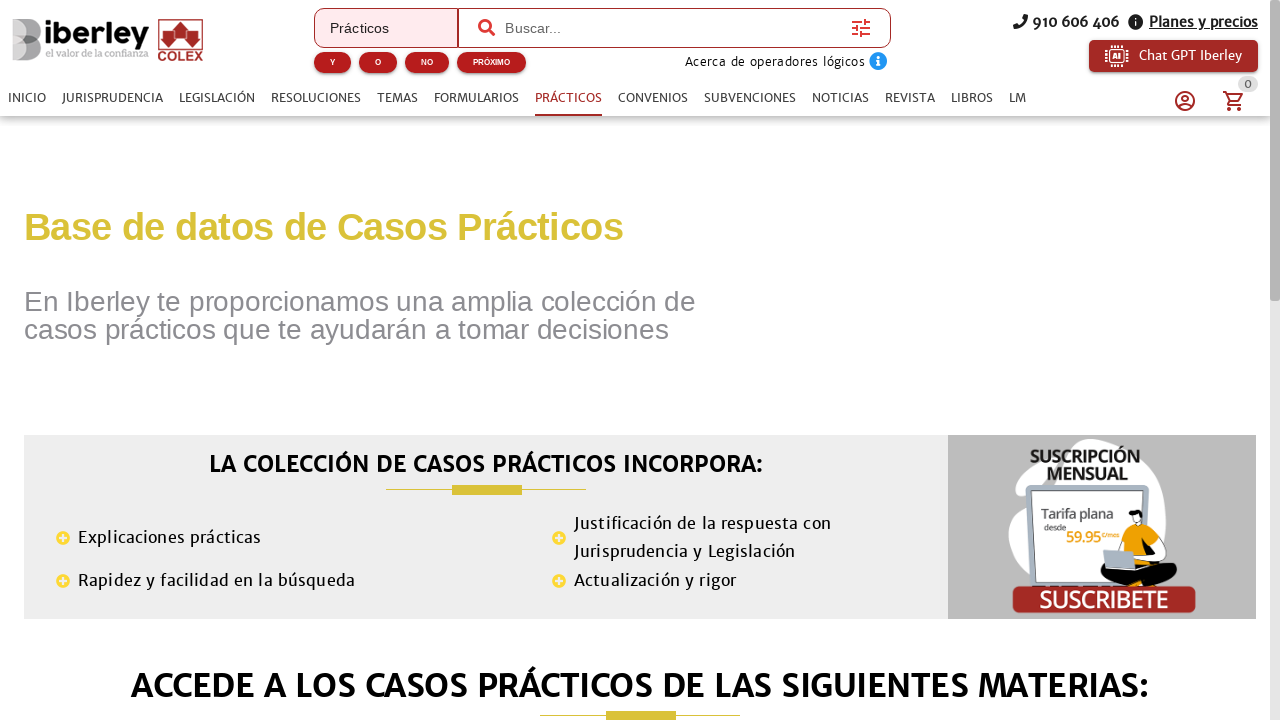

--- FILE ---
content_type: text/html; charset=utf-8
request_url: https://www.iberley.es/practicos?materia=administrativo&sort=fecha&voces%5B0%5D=Expropiaci%C3%B3n+forzosa
body_size: 26011
content:
<!DOCTYPE html><html lang=es dir=ltr><head><script>window.__INITIAL_STATE__={"auth":{"user":null,"adoptedUser":null,"userRoles":[],"registerEmail":"","shouldLogOutUsersBiblioteca":false,"ip":"3.144.116.22","isAutologin":false,"showProfileDialog":false,"eplanUser":null,"userToRegister":null},"root":{"menuItems":[{"label":"Inicio","name":"Home","order":1}],"indexes":[],"slugBreadcrumb":"","footer":[{"label":"info@iberley.es","column":4,"order":2,"icon":"icon-envelope","url":"mailto:info@iberley.es"},{"label":"910 606 406","column":4,"order":3,"icon":"icon-phone","url":"tel:+910606406"},{"label":"Calendarios laborales","column":1,"order":3,"url":"https:\u002F\u002Fwww.calendarios-laborales.es\u002F"}],"searchResults":null,"landingCarousel":null,"homeCarousel":[],"landingHtml":"","queryParams":{},"landingPages":null,"loadingMore":false,"axiosErrorCount":0,"landingTitle":"","errors":null,"showError":false,"imageToUpload":null,"relatedSearchResults":null,"loggingUser":false,"isFetchingToken":false,"hideRelated":false,"selectedHTML":"","selectedText":"","fromContextMenu":false,"bottomLinks":[],"showAds":false},"order":{"cart":{"products":[],"province":"","country":"España","totals":{"pvpExcludingIva":0,"pvp":0,"totalIva":0,"percentageIva":0,"ivaBreakdown":[]}},"order":{"paymentType":"tarjeta","orderType":null,"ccc":null,"bic_swift":null,"fecha_renovacion":null,"fecha_primer_pago":null,"numero_pagos":null,"products":[],"users":null,"email":"","addressBilling":{"name":"","nif":"","vies":"false","isVies":false,"phone":"","address":"","city":"","province":"","country":"España","document_type":"nifCif"},"addressShipment":{"name":"","nif":"","vies":"false","isVies":false,"phone":"","address":"","city":"","province":"","country":"España","document_type":"nifCif"},"notes":"","messagingNotes":"","successUrl":"https:\u002F\u002Fwww.iberley.es\u002Fcarrito?action=orderSucceed","cancelUrl":"https:\u002F\u002Fwww.iberley.es\u002Fcarrito?action=orderCanceled","paymentTypeId":null},"userToFill":null,"orderType":null,"stripe":null,"gclid":""},"iberleyIaStore":{"currentChat":{"thread_id":"","lastMessageId":"","messages":[]},"facets":{},"prompts":{"general":[{"action":"Circunstancias para denunciar por impago","prompt":"¿Qué circunstancias debe haber para poder demandar a un inquilino por impago?"},{"action":"Jurisprudencia sobre blanqueo de capitales con criptomonedas","prompt":"Necesito obtener jurisprudencia sobre un caso de blanqueo de capitales relacionado con criptomonedas "},{"action":"Derechos tras despido por incumplir obligaciones","prompt":"Una empresa ha despedido a un cliente mío por llegar tarde un día a su puesto de trabajo. ¿Cuáles son los derechos que tiene mi cliente?"},{"action":"Normas sobre protección de datos","prompt":"Crea un informe en el cual mencionas todas las normas que regulan la protección de datos en España. indicando un breve resumen de cada norma"},{"action":"¿Que circunstancias debe haber para poder demandar a un inquilino por impago?","prompt":"¿Que circunstancias debe haber para poder demandar a un inquilino por impago?"},{"action":"Necesito obtener jurisprudencia sobre un caso de blanqueo de capitales relacionado con criptomonedas ","prompt":"Necesito obtener jurisprudencia sobre un caso de blanqueo de capitales relacionado con criptomonedas "},{"action":"Una empresa ha despedido a un cliente mío por llegar tarde un día a su puesto de trabajo. ¿Cuáles son los derechos que tiene mi cliente?","prompt":"Una empresa ha despedido a un cliente mío por llegar tarde un día a su puesto de trabajo. ¿Cuáles son los derechos que tiene mi cliente?"},{"action":"Crea un informe en el cual mencionas todas las normas que regulan la protección de datos en España. indicando un breve resumen de cada norma","prompt":"Crea un informe en el cual mencionas todas las normas que regulan la protección de datos en España. indicando un breve resumen de cada norma"},{"action":"¿Qué diferencia hay entre hurto y robo?","prompt":"¿Qué diferencia hay entre hurto y robo?"},{"action":"Crea un caso práctico sobre delito de blanqueo de capitales","prompt":"Crea un caso práctico sobre delito de blanqueo de capitales"},{"action":"Realiza un análisis jurídico sobre la figura de la usucapión","prompt":"Realiza un análisis jurídico sobre la figura de la usucapión"},{"action":"Prepara un resumen de argumentos para una audiencia preliminar en un caso de custodia.","prompt":"Prepara un resumen de argumentos para una audiencia preliminar en un caso de custodia."},{"action":"Desarrolla una estrategia de negociación para un acuerdo de colaboración entre dos compañías.","prompt":"Desarrolla una estrategia de negociación para un acuerdo de colaboración entre dos compañías."},{"action":"Desarrolla una estrategia de defensa para un cliente acusado de fraude fiscal.","prompt":"Desarrolla una estrategia de defensa para un cliente acusado de fraude fiscal."},{"action":"Redacta un contrato de arrendamiento para una propiedad residencial","prompt":"Redacta un contrato de arrendamiento para una propiedad residencial"},{"action":"Elabora una carta de demanda por incumplimiento de contrato","prompt":"Elabora una carta de demanda por incumplimiento de contrato"},{"action":"Escribe una cláusula de confidencialidad para un acuerdo de trabajo","prompt":"Escribe una cláusula de confidencialidad para un acuerdo de trabajo"},{"action":"Redacta un testamento simple","prompt":"Redacta un testamento simple"},{"action":"Investiga casos relevantes sobre responsabilidad civil en accidentes de tráfico","prompt":"Investiga casos relevantes sobre responsabilidad civil en accidentes de tráfico"},{"action":"Busca jurisprudencia sobre despidos improcedentes en la Comunidad de Madrid","prompt":"Busca jurisprudencia sobre despidos improcedentes en la Comunidad de Madrid"},{"action":"Resume los puntos clave de la Ley de Protección de Datos vigente","prompt":"Resume los puntos clave de la Ley de Protección de Datos vigente"},{"action":"Asesora a un cliente sobre los pasos a seguir para iniciar una demanda por daños y perjuicios","prompt":"Asesora a un cliente sobre los pasos a seguir para iniciar una demanda por daños y perjuicios"},{"action":"Explícame los derechos de un trabajador autónomo en caso de incapacidad temporal","prompt":"Explícame los derechos de un trabajador autónomo en caso de incapacidad temporal"},{"action":"¿Cuáles son las implicaciones legales de aceptar una herencia con deudas?","prompt":"¿Cuáles son las implicaciones legales de aceptar una herencia con deudas?"},{"action":"Asesora a un cliente sobre los requisitos para constituir una sociedad limitada en España","prompt":"Asesora a un cliente sobre los requisitos para constituir una sociedad limitada en España"},{"action":"Elabora un guión de preguntas para el interrogatorio de un testigo en un juicio civil","prompt":"Elabora un guión de preguntas para el interrogatorio de un testigo en un juicio civil"},{"action":"Desarrolla una estrategia de defensa para un cliente acusado de fraude fiscal","prompt":"Desarrolla una estrategia de defensa para un cliente acusado de fraude fiscal"},{"action":"Escribe una moción para desestimar un caso basado en falta de pruebas","prompt":"Escribe una moción para desestimar un caso basado en falta de pruebas"},{"action":"Ofrece una opinión legal sobre la validez de un contrato verbal de compraventa","prompt":"Ofrece una opinión legal sobre la validez de un contrato verbal de compraventa"},{"action":"Analiza los riesgos legales de incluir una cláusula penal en un contrato de servicio","prompt":"Analiza los riesgos legales de incluir una cláusula penal en un contrato de servicio"},{"action":"Proporciona una opinión sobre la aplicabilidad de la Ley de Segunda Oportunidad en un caso de insolvencia personal","prompt":"Proporciona una opinión sobre la aplicabilidad de la Ley de Segunda Oportunidad en un caso de insolvencia personal"},{"action":"Evalúa la legalidad de despedir a un empleado por uso indebido de recursos de la empresa","prompt":"Evalúa la legalidad de despedir a un empleado por uso indebido de recursos de la empresa"},{"action":"Elabora un acuerdo de mediación para un conflicto comercial entre dos empresas","prompt":"Elabora un acuerdo de mediación para un conflicto comercial entre dos empresas"},{"action":"Redacta una propuesta de conciliación en un caso de despido improcedente","prompt":"Redacta una propuesta de conciliación en un caso de despido improcedente"},{"action":"Prepara un informe con las posibles soluciones legales para un conflicto de propiedad intelectual","prompt":"Prepara un informe con las posibles soluciones legales para un conflicto de propiedad intelectual"},{"action":"Crea un manual básico sobre derecho laboral para empleados","prompt":"Crea un manual básico sobre derecho laboral para empleados"},{"action":"Desarrolla una presentación sobre los derechos y obligaciones de los arrendatarios","prompt":"Desarrolla una presentación sobre los derechos y obligaciones de los arrendatarios"},{"action":"Diseña un curso introductorio sobre legislación de protección de datos para pequeñas empresas","prompt":"Diseña un curso introductorio sobre legislación de protección de datos para pequeñas empresas"},{"action":"Necesito un contrato de trabajo para un empleado a tiempo parcial. ¿Puedes ayudarme a redactarlo?","prompt":"Necesito un contrato de trabajo para un empleado a tiempo parcial. ¿Puedes ayudarme a redactarlo?"},{"action":"¿Cuáles son las últimas modificaciones en la Ley de Arrendamientos Urbanos?","prompt":"¿Cuáles son las últimas modificaciones en la Ley de Arrendamientos Urbanos?"},{"action":"Elabora un esquema de defensa para un caso de acoso laboral","prompt":"Elabora un esquema de defensa para un caso de acoso laboral"},{"action":"Explícame los pasos legales para iniciar un proceso de divorcio contencioso","prompt":"Explícame los pasos legales para iniciar un proceso de divorcio contencioso"}]},"conversations":null,"pinnedConversations":null,"consumptionResult":null,"config":null,"tickedFolders":[],"iberleySourceAmount":0,"userPrompts":null,"userPromptsCurrentFolder":null,"userPromptsCurrentFolderName":null,"userPromptFolders":null,"toolbarConfig":{"convenios":{"analyze":{"icon":"icon-magnify","title":"Analizar convenio","description":"Elige cómo quieres que analicemos este documento.\n","initialPhrase":"Analiza el convenio.","input":{"type":"textarea","placeholder":"Ejemplo: Enfoca el análisis en obligaciones de la empresa....","isRequired":true}},"annexes":{"icon":"icon-paperclip","title":"Anexos\u002FPruebas","description":"Extrae la información relevante de anexos e identifica su relación con el convenio.\n","uploadFile":{"extensions":"application\u002Fpdf,image\u002F*","maxFiles":5,"maxSize":25,"isRequired":true},"input":{"type":"textarea","placeholder":"Ejemplo: Explica qué prueba aporta el anexo y su relación con el convenio."}},"applicability":{"icon":"icon-scale","title":"Aplicabilidad a mi caso","description":"Evalúa si el convenio es aplicable al caso del usuario.\n","input":{"type":"textarea","placeholder":"Describe brevemente tu caso para comprobar si el convenio colectivo es aplicable","isRequired":true}},"categories":{"icon":"icon-account_hard_hat","title":"Categorías convenio","description":"Extrae y explica la clasificación profesional\n","input":{"type":"textarea","placeholder":"Ejemplo: Destaca diferencias entre grupos profesionales..."},"optionGroup":{"type":"checkbox","options":[{"label":"Extrae las categorías del convenio","value":"Extrae las categorías del convenio"}]},"loadPdfs":true},"checklist":{"icon":"icon-format_list_checks","title":"Checklist","description":"Genera un checklist de cumplimiento para empresa o asesor laboral basado en el convenio\n","optionGroup":{"type":"radio","options":[{"label":"Perfil: Empresa","value":"Perfil: Empresa"},{"label":"Perfil: Trabajador","value":"Perfil: Trabajador"},{"label":"Perfil: Asesor","value":"Perfil: Asesor"}],"isRequired":true},"loadPdfs":true},"compare":{"icon":"icon-file_compare","title":"Comparar con mi caso","description":"Compara el convenio con el caso del usuario.\n","input":{"type":"textarea","placeholder":"Describe tu caso e indica cómo quieres que se realice la comparación.","isRequired":true}},"explain":{"icon":"icon-book-open-page-variant","title":"Explicar convenio","description":"Elige cómo quieres que te expliquemos este documento.\n","initialPhrase":"Explicame el convenio.","input":{"type":"textarea","placeholder":"Ejemplo: Explícame en lenguaje sencillo qué implica cada cláusula…"},"optionGroup":{"type":"checkbox","options":[{"label":"Explicación en lenguaje coloquial","value":"- Explicación en lenguaje coloquial"}]}},"general":{},"keyClauses":{"icon":"icon-script_text","title":"Cláusulas clave","description":"Extrae las cláusulas más relevantes del convenio y genera explicaciones.\n","input":{"type":"textarea","placeholder":"Ejemplo: Prioriza cláusulas con impacto económico..."},"optionGroup":{"type":"checkbox","options":[{"label":"Extrae las cláusulas más relevantes del convenio y explícalas","value":"Extrae las cláusulas más relevantes del convenio y explícalas"}]},"loadPdfs":true},"permits":{"icon":"icon-bag_suitcase","title":"Permisos","description":"Extrae y organiza permisos, licencias, excedencias y medidas de conciliación\n","input":{"type":"textarea","placeholder":"Ejemplo: Haz un resumen breve para explicárselo al cliente por teléfono."},"optionGroup":{"type":"checkbox","options":[{"label":"Extrae los permisos, licencias, excedencias y medidas de conciliación","value":"Extrae los permisos, licencias, excedencias y medidas de conciliación"}]}},"relatedLaws":{"icon":"icon-link-variant","title":"Legislación relacionada","description":"Extrae y explica toda la legislación citada en el tema.\n","input":{"type":"textarea","placeholder":"Ejemplo: Indica el papel práctico de cada referencia legal...."},"optionGroup":{"type":"checkbox","options":[{"label":"Extrae la normativa citada en este convenio","value":"Extrae la normativa citada en este convenio"}]}},"salaryTables":{"icon":"icon-cash","title":"Salarios\u002FTablas","description":"Responde preguntas sobre salarios, tablas salariales, pluses y retribuciones.\n","input":{"type":"textarea","placeholder":"Ejemplo: Calcula el salario con pagas prorrateadas..."},"optionGroup":{"type":"checkbox","options":[{"label":"Extrae las tablas salariales, indicando categorías y remuneraciones","value":"Extrae las tablas salariales, indicando categorías y remuneraciones"}]},"loadPdfs":true},"speak":{"icon":"icon-microphone","title":"Habla con el convenio","loadPdfs":true,"description":"Responde y analiza cualquier consulta sobre el convenio.\n","input":{"type":"textarea","placeholder":"Haz una consulta sobre este convenio","isRequired":true}},"sumUp":{"icon":"icon-note_text","title":"Resumir el formulario","description":"Genera un resumen del documento adaptado a lo que necesitas.\n","initialPhrase":"Resume el convenio.","input":{"type":"textarea","placeholder":"Ejemplo: Haz un resumen breve para explicárselo al cliente por teléfono."},"optionGroup":{"type":"radio","options":[{"label":"Resumen ejecutivo","value":"- Tipo de resumen: Resumen ejecutivo"},{"label":"Resumen técnico","value":"- Tipo de resumen: Resumen técnico"},{"label":"Resumen para RRHH\u002Fempresa","value":"- Tipo de resumen: Resumen para RRHH\u002Fempresa"},{"label":"Resumen para trabajador","value":"- Tipo de resumen: Resumen para trabajador"}],"isRequired":true}},"workdayCalendar":{"icon":"icon-clock_time_five_outline","title":"Jornada\u002FCalendario","description":"Extrae y explica las reglas del convenio sobre jornada, descansos, turnos y calendario laboral.\n","input":{"type":"textarea","placeholder":"Ejemplo: Resume las reglas de nocturnidad y banco de horas..."},"optionGroup":{"type":"checkbox","options":[{"label":"Explica cuál es la jornada y el calendario laboral aplicable a este convenio","value":"Explica cuál es la jornada y el calendario laboral aplicable a este convenio"}]}}},"formularios":{"adapt":{"icon":"icon-radiobox_marked","title":"Adaptar formulario","description":"Adapta el formulario a nuevas circunstancias (objeto, bien, procedimiento, jurisdicción o destinatario) manteniendo coherencia y estructura.\n","input":{"isRequired":true,"type":"textarea","placeholder":"Ejemplo: Adáptame el formulario para un supuesto internacional de compraventa…"}},"analyzeImage":{"icon":"icon-image","title":"Analizar imagen","description":"Indica qué quieres que haga la IA con esta imagen en relación con el documento.\n","uploadFile":{"extensions":"image\u002F*","maxFiles":1,"maxSize":10,"isRequired":true},"input":{"isRequired":true,"type":"textarea","placeholder":"Ejemplo: Extrae los datos relevantes de esta factura…"}},"annexes":{"icon":"icon-paperclip","title":"Anexos","description":"Extrae la información relevante de anexos y la devuelve redactada como anexos listos para añadir al formulario sin modificar el original.\n","uploadFile":{"extensions":"application\u002Fpdf","maxFiles":5,"maxSize":25,"isRequired":true},"input":{"isRequired":true,"type":"textarea","placeholder":"Ejemplo: Extrae los datos relevantes de esta factura…"}},"explain":{"icon":"icon-book-open-page-variant","title":"Explicar formulario","description":"Elige cómo quieres que te expliquemos este documento.\n","initialPhrase":"Explicame el formulario.","input":{"type":"textarea","placeholder":"Ejemplo: Explícame en lenguaje sencillo qué implica cada cláusula…"},"optionGroup":{"type":"checkbox","options":[{"label":"Resumen general","value":"- Hazme un resumen general"},{"label":"Puntos clave","value":"- Indicame los puntos clave"},{"label":"Explicación coloquial","value":"- Explícamelo de manera coloquial"}]}},"fill":{"icon":"icon-edit","title":"Rellenar formulario","description":"Introduce los datos que quieres que se completen automáticamente.\n","input":{"type":"textarea","placeholder":"Ejemplo: Nombre del cliente…, Dirección…, Fecha del contrato…","isRequired":true}},"general":{"video":"https:\u002F\u002Fwww.youtube.com\u002Fembed\u002FNHkYdPX2B7s?si=wpayOZR-Sr--kE6Y"},"improve":{"icon":"icon-check-circle","title":"Mejorar el contenido del formulario","description":"Indica qué aspectos quieres que la IA mejore o complete.\n","input":{"type":"textarea","placeholder":"Ejemplo: Mejora la redacción de los fundamentos jurídicos y añade jurisprudencia…","isRequired":true},"optionGroup":{"type":"checkbox","options":[{"label":"Citar jurisprudencia","value":"- Cita la jurisprudencia relevante"},{"label":"Citar hechos relevantes","value":"- Cita los hechos relevantes"},{"label":"Citar resoluciones","value":"- Cita las resoluciones relevantes"},{"label":"Citar normas aplicables","value":"- Cita las normas aplicables"}]}},"speak":{"icon":"icon-microphone","title":"Habla con el formulario","description":"Responde y analiza cualquier consulta sobre el formulario, extrayendo datos y evaluando riesgos sin inventar hechos.\n"},"sumUp":{"icon":"icon-note_text","title":"Resumir el formulario","description":"Genera un resumen del documento adaptado a lo que necesitas.\n","initialPhrase":"Resume el formulario.","input":{"type":"textarea","placeholder":"Ejemplo: Haz un resumen breve para explicárselo al cliente por teléfono."},"optionGroup":{"type":"radio","options":[{"label":"Resumen ejecutivo","value":"- Tipo de resumen: Resumen ejecutivo"},{"label":"Resumen técnico","value":"- Tipo de resumen: Resumen técnico"},{"label":"Resumen por puntos","value":"- Tipo de resumen: Resumen por puntos"},{"label":"Resumen breve","value":"- Tipo de resumen: Resumen breve"},{"label":"Resumen extenso","value":"- Tipo de resumen: Resumen extenso"}],"isRequired":true}},"validate":{"icon":"icon-flask","title":"Validar el formulario para un supuesto concreto","description":"Describe el supuesto y comprobaremos si este formulario es adecuado.\n","initialPhrase":"Valida el formulario.","input":{"type":"textarea","placeholder":"Ejemplo: Quiero usar este formulario para reclamar 25.000 € por impago…","isRequired":true}}},"normas":{"analyze":{"icon":"icon-magnify","title":"Analizar norma","description":"Elige cómo quieres que analicemos este documento.\n","initialPhrase":"Analiza la norma.","input":{"type":"textarea","placeholder":"Ejemplo: Explícame en lenguaje coloquial las consecuencias del articulo 30"},"optionGroup":{"type":"checkbox","options":[{"label":"Analiza legalmente esta norma, indicando su repercusión legal","value":"Analiza legalmente esta norma, indicando su repercusión legal"}]}},"applicability":{"icon":"icon-scale","title":"Aplicabilidad a mi caso","description":"Evalúa si la norma es aplicable al caso del usuario.\n","input":{"type":"textarea","placeholder":"Describe brevemente tu caso e indica cómo quieres que se valore la similitud (riesgo, analogía, uso en recurso, etc.)","isRequired":true}},"compare":{"icon":"icon-file_compare","title":"Comparar con mi caso","description":"Compara la norma con el caso del usuario.\n","input":{"type":"textarea","placeholder":"Describe tu caso e indica cómo quieres que se realice la comparación.","isRequired":true}},"explain":{"icon":"icon-book-open-page-variant","title":"Explicar norma","description":"Elige cómo quieres que te expliquemos este documento.\n","initialPhrase":"Explicame la norma.","input":{"type":"textarea","placeholder":"Ejemplo: Explícame en lenguaje sencillo qué implica el articulo 24 del codigo civil"},"optionGroup":{"type":"checkbox","options":[{"label":"Explicación en lenguaje coloquial","value":"- Explicación en lenguaje coloquial"}]}},"extract":{"icon":"icon-chart_timeline","title":"Extraer Artículos Clave","description":"Extrae los artículos más relevantes de la ley y explica por qué son importantes.\n","input":{"type":"textarea","placeholder":"Ejemplo: Explica los artículos en lenguaje sencillo y práctico","isRequired":true}},"general":{},"reforms":{"icon":"icon-court","title":"Reformas","description":"Analiza las reformas de la ley.\n","input":{"type":"textarea","placeholder":"Ejemplo: Haz un resumen breve para explicárselo al cliente por teléfono."},"optionGroup":{"type":"checkbox","options":[{"label":"Indica qué normas han sido modificadas por esta norma","value":"Indica qué normas han sido modificadas por esta norma"}]}},"relatedLaws":{"icon":"icon-link-variant","title":"Normativa Relacionada","description":"Identifica normativa relacionada.\n","input":{"type":"textarea","placeholder":"Ejemplo: Haz un resumen breve para explicárselo al cliente por teléfono."},"optionGroup":{"type":"checkbox","options":[{"label":"Extrae toda la normativa relacionada con esta norma","value":"Extrae toda la normativa relacionada con esta norma"}]}},"speak":{"icon":"icon-microphone","title":"Habla con la norma","description":"Contesta cualquier pregunta del usuario basada en la norma, explicando conceptos, articulos y\u002Fo consecuencias.\n"},"sumUp":{"icon":"icon-note_text","title":"Resumir la norma","description":"Genera un resumen del documento adaptado a lo que necesitas.\n","initialPhrase":"Resume la norma.","input":{"type":"textarea","placeholder":"Ejemplo: Haz un resumen breve para explicárselo al cliente por teléfono."},"optionGroup":{"type":"checkbox","options":[{"label":"Resumen breve","value":"- Haz un resumen breve"},{"label":"Resumen técnico","value":"- Haz un resumen técnico"},{"label":"Resumen por puntos clave","value":"- Resumen por puntos clave"},{"label":"Resumen por capitulos","value":"- Resumen por capitulos"},{"label":"Resumen para clientes no expertos","value":"- Resumen para clientes no expertos"}]}}},"noticias":{"explain":{"icon":"icon-book-open-page-variant","title":"Explicar noticia","description":"Elige cómo quieres que te expliquemos este documento.\n","initialPhrase":"Explicame la noticia.","input":{"type":"textarea","placeholder":"Ejemplo: Explícame en lenguaje sencillo qué implica la noticia…"},"optionGroup":{"type":"checkbox","options":[{"label":"Lenguaje coloquial","value":"MODO EXPLICACION: Lenguaje coloquial"}]}},"general":{},"legalTeaching":{"icon":"icon-scale","title":"Enseñanza juridica de la noticia","description":"Extrae el criterio o regla jurídica esencial que se desprende de la noticia.\n","input":{"type":"textarea","placeholder":"Ejemplo: ¿Qué enseñanza o criterio jurídico se extrae de esta noticia y en qué casos sería aplicable?"},"optionGroup":{"type":"checkbox","options":[{"label":"Indica cuál es la repercusión jurídica de esta noticia y en qué casos se puede aplicar","value":"Indica cuál es la repercusión jurídica de esta noticia y en qué casos se puede aplicar"}]}},"speak":{"icon":"icon-microphone","title":"Habla con la noticia","description":"Responde a cualquier pregunta del usuario basada en la noticia.\n"},"sumUp":{"icon":"icon-note_text","title":"Resumir la noticia","description":"Genera un resumen del documento adaptado a lo que necesitas.\n","initialPhrase":"Resume la noticia.","input":{"type":"textarea","placeholder":"Ejemplo: Haz un resumen breve para explicárselo al cliente por teléfono."},"optionGroup":{"type":"radio","options":[{"label":"Resumen ejecutivo","value":"- Tipo de resumen: Resumen ejecutivo"},{"label":"Resumen técnico","value":"- Tipo de resumen: Resumen técnico"},{"label":"Puntos clave","value":"- Tipo de resumen: Puntos clave"}],"isRequired":true}}},"practicos":{"analyze":{"icon":"icon-magnify","title":"Analizar el caso práctico","description":"Elige cómo quieres que analicemos este documento.\n","initialPhrase":"Analiza el caso práctico.","input":{"type":"textarea","placeholder":"Ejemplo: Enfoca el análisis en la solución del caso...."},"optionGroup":{"type":"checkbox","options":[{"label":"Analiza jurídicamente este caso práctico y su repercusión jurídica","value":"Analiza jurídicamente este caso práctico y su repercusión jurídica"}]}},"applyToCase":{"icon":"icon-scale","title":"Aplicar a mi caso","description":"Aplica la lógica del caso práctico al caso del usuario.\n","input":{"type":"textarea","placeholder":"Describe tu caso e indica como quieres que se aplique el caso práctico.","isRequired":true}},"checklist":{"icon":"icon-format_list_checks","title":"Checklist","description":"Extrae la “regla jurídica” del caso práctico.\n","input":{"type":"textarea","placeholder":"Ejemplo: Enfócalo en la preparación del expediente..."},"optionGroup":{"type":"checkbox","options":[{"label":"Elabora un checklist de los elementos jurídicos que se tratan en este caso","value":"Elabora un checklist de los elementos jurídicos que se tratan en este caso"}]}},"compare":{"icon":"icon-file_compare","title":"Comparar con mi caso","description":"Compara el caso práctico con el caso del usuario.\n","input":{"type":"textarea","placeholder":"Describe tu caso e indica cómo quieres que se realice la comparación.","isRequired":true}},"diagrams":{"icon":"icon-sitemap","title":"Diagramas","description":"Convierte el caso práctico en un diagrama estructurado\n","initialPhrase":"Genera una IMAGEN de un diagrama a partir del caso práctico.","optionGroup":{"type":"radio","options":[{"label":"Esquema legal","value":"TIPO DE DIAGRAMA: Esquema Legal"},{"label":"Organigrama","value":"TIPO DE DIAGRAMA: Organigrama"},{"label":"Línea temporal","value":"TIPO DE DIAGRAMA: Línea temporal"},{"label":"Mapa conceptual jurídico","value":"TIPO DE DIAGRAMA: Mapa conceptual jurídico"}],"isRequired":true},"input":{"type":"textarea","placeholder":"Ejemplo: Destaca especialmente los plazos y las partes implicadas."}},"draft":{"icon":"icon-edit","title":"Borrador escrito","description":"Genera un borrador de escrito basado en la regla jurídica del caso y el caso del usuario.\n","input":{"type":"textarea","placeholder":"Indica el tipo de escrito (denuncia, querella, alegaciones, informe, etc.)","isRequired":true}},"explain":{"icon":"icon-book-open-page-variant","title":"Explicar el caso práctico","description":"Elige cómo quieres que te expliquemos este documento.\n","initialPhrase":"Explicame el caso práctico.","input":{"type":"textarea","placeholder":"Ejemplo: Explícame en lenguaje sencillo qué implica cada cláusula…"},"optionGroup":{"type":"radio","options":[{"label":"Lenguaje coloquial","value":"MODO EXPLICACION: Lenguaje coloquial"},{"label":"Lenguaje profesional","value":"MODO EXPLICACION: Lenguaje profesional"}],"isRequired":true}},"general":{},"legalRule":{"icon":"icon-magnify","title":"Regla jurídica","description":"Extrae la “regla jurídica” del caso práctico.\n","input":{"type":"textarea","placeholder":"Ejemplo: Enfoca el análisis en la solución del caso...."},"optionGroup":{"type":"checkbox","options":[{"label":"Extrae la síntesis jurídica de este caso práctico y cómo se aplica","value":"Extrae la síntesis jurídica de este caso práctico y cómo se aplica"}]}},"speak":{"icon":"icon-microphone","title":"Habla con el caso práctico","description":"Responde a cualquier pregunta del usuario basada en el caso práctico.\n"},"sumUp":{"icon":"icon-note_text","title":"Resumir el caso práctico","description":"Genera un resumen del documento adaptado a lo que necesitas.\n","initialPhrase":"Resume el caso práctico.","input":{"type":"textarea","placeholder":"Ejemplo: Haz un resumen breve para explicárselo al cliente por teléfono."},"optionGroup":{"type":"radio","options":[{"label":"Resumen ejecutivo","value":"- Tipo de resumen: Resumen ejecutivo"},{"label":"Resumen técnico","value":"- Tipo de resumen: Resumen técnico"},{"label":"Resumen por puntos","value":"- Tipo de resumen: Resumen por puntos"},{"label":"Resumen para estudio (tipo chuleta)","value":"- Tipo de resumen: Resumen para estudio (tipo chuleta)"}],"isRequired":true}}},"resoluciones":{"analyze":{"icon":"icon-magnify","title":"Analizar resolución","description":"Elige cómo quieres que analicemos este documento.\n","initialPhrase":"Analiza la resolución.","input":{"type":"textarea","placeholder":"Ejemplo: Detalla las consecuencias prácticas de la resolución"},"optionGroup":{"type":"checkbox","options":[{"label":"Analizar juridicamente e indicar consecuencias legales","value":"Analizar juridicamente e indicar consecuencias legales"}]}},"annexes":{"icon":"icon-paperclip","title":"Anexos\u002FPruebas","description":"Extrae la información relevante de anexos e identifica su relación con la resolución.\n","uploadFile":{"extensions":"application\u002Fpdf,image\u002F*","maxFiles":5,"maxSize":25,"isRequired":true},"input":{"type":"textarea","placeholder":"Ejemplo: Explica qué prueba aporta el anexo y su relación con la resolución."}},"compare":{"icon":"icon-file_compare","title":"Comparar con mi caso","description":"Compara la resolución con el caso del usuario.\n","input":{"type":"textarea","placeholder":"Describe tu caso e indica cómo quieres que se realice la comparación.","isRequired":true}},"explain":{"icon":"icon-book-open-page-variant","title":"Explicar resolución","description":"Elige cómo quieres que te expliquemos este documento.\n","initialPhrase":"Explicame la resolución.","input":{"type":"textarea","placeholder":"Ejemplo: Explícame en lenguaje sencillo qué implica cada cláusula…"},"optionGroup":{"type":"radio","options":[{"label":"Lenguaje coloquial","value":"MODO EXPLICACION: Lenguaje coloquial"},{"label":"Lenguaje profesional","value":"MODO EXPLICACION: Lenguaje profesional"}],"isRequired":true}},"extract":{"icon":"icon-chart_timeline","title":"Extracto clave","description":"Extrae los elementos esenciales de la resolución y los devuelve estructurados.\n","input":{"type":"textarea","placeholder":"Ejemplo: Resalta las obligaciones y plazos más importantes","isRequired":true}},"flaws":{"icon":"icon-alert-circle-outline","title":"Vicios\u002FErrores","description":"Detecta posibles vicios o puntos impugnables habituales en actos administrativos.\n","input":{"type":"textarea","placeholder":"Ejemplo: Enfoca el análisis en defectos de motivación y procedimiento"}},"general":{},"mentionedRegulations":{"icon":"icon-link-variant","title":"Normativa citada","description":"Extrae toda la normativa citada en la resolución y explica su papel\n","input":{"type":"textarea","placeholder":"Ejemplo: Prioriza la normativa clave para un recurso..."},"optionGroup":{"type":"checkbox","options":[{"label":"Extrae la normativa que se cita en esta resolución","value":"Extrae la normativa que se cita en esta resolución"}]}},"speak":{"icon":"icon-microphone","title":"Habla con la resolución","description":"Responde a cualquier pregunta del usuario basada en la resolución.\n"},"sumUp":{"icon":"icon-note_text","title":"Resumir la resolucion","description":"Genera un resumen del documento adaptado a lo que necesitas.\n","initialPhrase":"Resume la resolucion.","input":{"type":"textarea","placeholder":"Ejemplo: Haz un resumen breve para explicárselo al cliente por teléfono."},"optionGroup":{"type":"radio","options":[{"label":"Resumen ejecutivo","value":"- Tipo de resumen: Resumen ejecutivo"},{"label":"Resumen técnico","value":"- Tipo de resumen: Resumen técnico"},{"label":"Resumen por puntos","value":"- Tipo de resumen: Resumen por puntos"},{"label":"Resumen para cliente","value":"- Tipo de resumen: Resumen para cliente"}],"isRequired":true}}},"revista":{"checklist":{"icon":"icon-format_list_checks","title":"Checklist","description":"Transforma el artículo en un checklist de obligaciones, plazos y preguntas de control.\n","input":{"type":"textarea","placeholder":"Ejemplo: Genera un checklist del artículo con afectados, obligaciones, plazos y preguntas clave...."},"optionGroup":{"type":"checkbox","options":[{"label":"Genera un checklist de los puntos técnico‑jurídicos que se desarrollan en este artículo","value":"Genera un checklist de los puntos técnico‑jurídicos que se desarrollan en este artículo"}]}},"general":{},"speak":{"icon":"icon-microphone","title":"Habla con el artículo","description":"Responde a cualquier pregunta del usuario basada en el artículo.\n"},"sumUp":{"icon":"icon-note_text","title":"Resumir el artículo","description":"Genera un resumen del documento adaptado a lo que necesitas.\n","initialPhrase":"Resume el artículo.","input":{"type":"textarea","placeholder":"Ejemplo: Haz un resumen breve para explicárselo al cliente por teléfono."},"optionGroup":{"type":"radio","options":[{"label":"Resumen ejecutivo","value":"- Tipo de resumen: Resumen ejecutivo"},{"label":"Resumen técnico","value":"- Tipo de resumen: Resumen técnico"},{"label":"Resumen por puntos clave","value":"- Tipo de resumen: Resumen por puntos clave"}],"isRequired":true}}},"sentencias":{"analyze":{"icon":"icon-magnify","title":"Analizar sentencia","description":"Elige cómo quieres que analicemos este documento.\n","initialPhrase":"Analiza la sentencia.","input":{"type":"textarea","placeholder":"Ejemplo: Explícame en lenguaje coloquial el razonamiento del tribunal...","isRequired":true}},"annexes":{"icon":"icon-paperclip","title":"Anexos","description":"Extrae la información relevante de anexos e identifica su relación con la sentencia.\n","uploadFile":{"extensions":"application\u002Fpdf,image\u002F*","maxFiles":5,"maxSize":25,"isRequired":true},"input":{"type":"textarea","placeholder":"Ejemplo: Indica si este anexo refuerza o contradice la sentencia"}},"applicability":{"icon":"icon-link-variant","title":"Aplicabilidad a mi caso","description":"Evalúa si la sentencia es aplicable al caso del usuario.\n","input":{"type":"textarea","placeholder":"Describe brevemente tu caso e indica cómo quieres que se valore la similitud (riesgo, analogía, uso en recurso, etc.)","isRequired":true}},"applicableRegulations":{"icon":"icon-bookshelf","title":"Normativa aplicada","description":"Indica qué tipo de normativa te interesa y cómo quieres que se explique\n","input":{"type":"textarea","placeholder":"Ejemplo: Destaca solo la normativa laboral y explica su impacto práctico..."},"optionGroup":{"type":"checkbox","options":[{"label":"Extraer la normativa existente en esta sentencia","value":"Extraer la normativa existente en esta sentencia"}]}},"compare":{"icon":"icon-file_compare","title":"Comparar con mi caso","description":"Compara la sentencia con el caso del usuario.\n","input":{"type":"textarea","placeholder":"Describe tu caso e indica cómo quieres que se realice la comparación.","isRequired":true}},"doctrine":{"icon":"icon-court","title":"Doctrina y criterio jurisprudencial","description":"Identifica el criterio jurisprudencial contenido en la sentencia\n","initialPhrase":"Identifica el criterio jurisprudencial contenido en la sentencia.","input":{"type":"textarea","placeholder":"Ejemplo: Analiza el criterio con enfoque práctico para recursos..."},"optionGroup":{"type":"checkbox","options":[{"label":"Doctrina aplicada","value":"- Identifica la doctrina aplicada"},{"label":"Doctrina fijada","value":"- Identifica la doctrina fijada"},{"label":"Cambio de criterio","value":"- Identifica cambio de criterio"},{"label":"Interpretación destacada","value":"- Identifica interpretación destacada"}]}},"explain":{"icon":"icon-book-open-page-variant","title":"Explicar sentencia","description":"Elige cómo quieres que te expliquemos este documento.\n","initialPhrase":"Explicame la sentencia.","input":{"type":"textarea","placeholder":"Ejemplo: Explícame en lenguaje sencillo qué implica cada cláusula…"},"optionGroup":{"type":"checkbox","options":[{"label":"Resumen breve del asunto","value":"- Resumen breve del asunto"},{"label":"Explicación de los hechos probados","value":"- Explicación de los hechos probados"},{"label":"Explicación de los fundamentos jurídicos","value":"- Explicación de los fundamentos jurídicos"},{"label":"Explicación del fallo","value":"- Explicación del fallo"},{"label":"Interpretación doctrinal del criterio del tribunal","value":"- Interpretación doctrinal del criterio del tribunal"},{"label":"Explicación en lenguaje llano para cliente","value":"- Explicación en lenguaje llano para cliente"}]}},"extract":{"icon":"icon-chart_timeline","title":"Extraer datos de la sentencia","description":"Elige que datos quieres que extraigamos de la sentencia.\n","initialPhrase":"Extrae los siguientes datos de la sentencia.","optionGroup":{"type":"checkbox","isRequired":true,"options":[{"label":"Hechos probados","value":"- Extrae hechos probados"},{"label":"Fundamentos jurídicos clave","value":"- Extrae fundamentos jurídicos clave"},{"label":"Partes","value":"- Extrae las partes"},{"label":"Fallo","value":"- Extrae el fallo"},{"label":"Pretensiones","value":"- Extrae las pretensiones"},{"label":"Pretensiones","value":"- Extrae las pretensiones"}]}},"general":{"video":"https:\u002F\u002Fwww.youtube.com\u002Fembed\u002FXwG2zhP6QtQ?si=i0WUUWY72FknBhdG"},"speak":{"icon":"icon-microphone","title":"Habla con la sentencia","description":"Contesta cualquier pregunta del usuario basada en la sentencia, explicando conceptos, criterios, fundamentos y efectos procesales.\n"},"sumUp":{"icon":"icon-note_text","title":"Resumir la sentencia","description":"Genera un resumen del documento adaptado a lo que necesitas.\n","initialPhrase":"Resume la sentencia.","input":{"type":"textarea","placeholder":"Ejemplo: Haz un resumen breve para explicárselo al cliente por teléfono."},"optionGroup":{"type":"checkbox","options":[{"label":"Resumen breve","value":"- Haz un resumen breve"},{"label":"Resumen técnico","value":"- Haz un resumen técnico"},{"label":"Resumen por puntos clave","value":"- Resumen por puntos clave"},{"label":"Resumen del razonamiento jurídico","value":"- Haz un resumen del razonamiento jurídico"}]}}},"subvenciones":{"canIApply":{"icon":"icon-check-circle","title":"¿Puedo solicitarla la subvención?","description":"Genera un resumen del documento adaptado a lo que necesitas.\n","input":{"type":"textarea","placeholder":"Expón tu caso: tipo de solicitante, ubicación, sector, numero de trabajadores, otras ayudas recibidas....","isRequired":true}},"deadlinesApplication":{"icon":"icon-event","title":"Plazos y solicitud","description":"Presenta de forma clara los plazos, el canal de solicitud y la documentación necesaria de la subvención..\n","input":{"type":"textarea","placeholder":"Ejemplo: Extrae el plazo de solicitud, el canal de presentación y la documentación exigida según la convocatoria..."},"optionGroup":{"type":"checkbox","options":[{"label":"Explica los plazos para la presentación de esta solicitud y la documentación necesaria para solicitar la subvención","value":"Explica los plazos para la presentación de esta solicitud y la documentación necesaria para solicitar la subvención"}]}},"general":{},"keyPointsRisks":{"icon":"icon-warning","title":"Claves y riesgos","description":"Destaca los puntos críticos y riesgos de la subvención, junto con advertencias prácticas para su correcta gestión.\n","input":{"type":"textarea","placeholder":"Ejemplo: Identifica los principales riesgos, puntos críticos y consejos prácticos que se desprenden de esta subvención..."},"optionGroup":{"type":"checkbox","options":[{"label":"Extrae cuáles son los puntos críticos y riesgos de esta subvención, indicando las advertencias para su correcta gestión","value":"Extrae cuáles son los puntos críticos y riesgos de esta subvención, indicando las advertencias para su correcta gestión"}]}},"quantityElegibleCosts":{"icon":"icon-cash","title":"Cuantía y gastos subvencionables","description":"Analiza el apartado de la subvención relativo a CUANTÍA y GASTOS SUBVENCIONABLES.\n","input":{"type":"textarea","placeholder":"Ejemplo: Consulta la cuantía de la subvención y detalla qué gastos son subvencionables y cuáles quedan excluidos según la convocatoria...."},"optionGroup":{"type":"checkbox","options":[{"label":"Indica la cuantía de la subvención y los gastos subvencionables","value":"Indica la cuantía de la subvención y los gastos subvencionables"}]}},"requirements":{"icon":"icon-format_list_checks","title":"Requisitos","description":"Convierte los requisitos de la subvención en listas claras y verificables.\n","input":{"type":"textarea","placeholder":"Ejemplo: Muestra los requisitos de la subvención en listas breves y estructuradas...."},"optionGroup":{"type":"checkbox","options":[{"label":"Indica cuáles son los requisitos que hay que cumplir para poder acceder a la subvención","value":"Indica cuáles son los requisitos que hay que cumplir para poder acceder a la subvención"}]}},"speak":{"icon":"icon-microphone","title":"Habla con la subvención","description":"Responde a cualquier pregunta del usuario basada en la subvención\n"},"sumUp":{"icon":"icon-note_text","title":"Resumir subvención","description":"Genera un resumen del documento adaptado a lo que necesitas.\n","initialPhrase":"Resume la subvención.","input":{"type":"textarea","placeholder":"Ejemplo: Haz un resumen breve para explicárselo al cliente por teléfono."},"optionGroup":{"type":"radio","options":[{"label":"Resumen ejecutivo","value":"- Tipo de resumen: Resumen ejecutivo"},{"label":"Resumen técnico","value":"- Tipo de resumen: Resumen técnico"},{"label":"Resumen por puntos clave","value":"- Tipo de resumen: Resumen por puntos clave"}],"isRequired":true}}},"temas":{"applyToCase":{"icon":"icon-scale","title":"Aplicar a mi caso","description":"Aplica el contenido del tema al caso planteado por el usuario\n","input":{"type":"textarea","placeholder":"Describe tu caso e indica como quieres que se aplique el tema.","isRequired":true}},"diagrams":{"icon":"icon-sitemap","title":"Diagramas","description":"Convierte el tema en un diagrama estructurado\n","initialPhrase":"Genera una IMAGEN de un diagrama a partir del tema.","optionGroup":{"type":"radio","options":[{"label":"Esquema de tipo penal","value":"TIPO DE DIAGRAMA: Esquema de tipo penal"},{"label":"Árbol de conceptos","value":"TIPO DE DIAGRAMA: Árbol de conceptos"},{"label":"Mapa conceptual","value":"TIPO DE DIAGRAMA: Mapa conceptual"}],"isRequired":true},"input":{"type":"textarea","placeholder":"Indica qué aspectos quieres destacar u omitir en el diagrama"}},"explain":{"icon":"icon-book-open-page-variant","title":"Explicar tema","description":"Elige cómo quieres que te expliquemos este documento.\n","initialPhrase":"Explicame el tema.","input":{"type":"textarea","placeholder":"Ejemplo: Explícame en lenguaje sencillo qué implica cada cláusula…"},"optionGroup":{"type":"radio","options":[{"label":"Lenguaje coloquial","value":"MODO EXPLICACION: Lenguaje coloquial"},{"label":"Lenguaje profesional","value":"MODO EXPLICACION: Lenguaje profesional"}],"isRequired":true}},"general":{},"mentionedRegulations":{"icon":"icon-link-variant","title":"Legislación citada","description":"Extrae y explica toda la legislación citada en el tema.\n","input":{"type":"textarea","placeholder":"Ejemplo: Haz un resumen breve para explicárselo al cliente por teléfono."},"optionGroup":{"type":"checkbox","options":[{"label":"Extrae la normativa que se cita en este tema","value":"Extrae la normativa que se cita en este tema"}]}},"relatedSentences":{"icon":"icon-court","title":"Jurisprudencia relacionada","description":"Extrae y explica la jurisprudencia citada en el tema.\n","input":{"type":"textarea","placeholder":"Ejemplo: Haz un resumen breve para explicárselo al cliente por teléfono."},"optionGroup":{"type":"checkbox","options":[{"label":"Extrae la jurisprudencia que se cita en este tema","value":"Extrae la jurisprudencia que se cita en este tema"}]}},"requirements":{"icon":"icon-book-open-page-variant","title":"Requisitos\u002FElementos","description":"Extrae del tema los elementos jurídicos más relevantes\n","input":{"type":"textarea","placeholder":"Ejemplo: Explícame en lenguaje sencillo qué implica cada cláusula…"},"optionGroup":{"type":"checkbox","options":[{"label":"Sintetiza los elementos jurídicos más relevantes incluidos en este tema","value":"Sintetiza los elementos jurídicos más relevantes incluidos en este tema"}]}},"schema":{"icon":"icon-sitemap","title":"Esquema\u002FÍndice inteligente","description":"Convierte el tema en un esquema estructurado.\n","input":{"type":"textarea","placeholder":"Ejemplo: Explícame en lenguaje sencillo qué implica cada cláusula…"},"optionGroup":{"type":"checkbox","options":[{"label":"Genérame un índice esquemático de este tema","value":"Genérame un índice esquemático de este tema"}]}},"speak":{"icon":"icon-microphone","title":"Habla con el tema","description":"Responde a cualquier pregunta del usuario basada exclusivamente en el tema.\n"},"sumUp":{"icon":"icon-note_text","title":"Resumir el tema","description":"Genera un resumen del documento adaptado a lo que necesitas.\n","initialPhrase":"Resume el tema.","input":{"type":"textarea","placeholder":"Ejemplo: Haz un resumen breve para explicárselo al cliente por teléfono."},"optionGroup":{"type":"radio","options":[{"label":"Resumen ejecutivo","value":"- Tipo de resumen: Resumen ejecutivo"},{"label":"Resumen técnico","value":"- Tipo de resumen: Resumen técnico"},{"label":"Resumen por puntos","value":"- Tipo de resumen: Resumen por puntos"},{"label":"Resumen para estudiantes","value":"- Tipo de resumen: Resumen para estudiantes"}],"isRequired":true}}}}},"meta":{"meta":{"title":"Casos prácticos - Iberley","meta":{"description":{"name":"description","content":"Base de datos de Casos Prácticos - En Iberley te proporcionamos una amplia colección de casos prácticos que te ayudarán a tomar decisiones"},"dateCreated":{"name":"date_created"},"dateModified":{"name":"date_modified"},"equiv":{"http-equiv":"Content-Type","content":"text\u002Fhtml; charset=UTF-8"},"image":{"name":"image","content":"https:\u002F\u002Fd1hd7hmh02y0fr.cloudfront.net\u002Fsmartlex\u002Fpro\u002Fbundles\u002Fapp\u002Fimg\u002Fiberley-redes.png"},"twitterCard":{"name":"twitter:card","content":"summary"},"twitterSite":{"name":"twitter:site","content":"@infoiberley"},"twitterTitle":{"name":"twitter:title","content":"Casos prácticos"},"twitterDescription":{"name":"twitter:description","content":"Base de datos de Casos Prácticos - En Iberley te proporcionamos una amplia colección de casos prácticos que te ayudarán a tomar decisiones"},"twitterCreator":{"name":"twitter:creator","content":"iberley.es"},"twitterImage":{"name":"twitter:image","content":"https:\u002F\u002Fd1hd7hmh02y0fr.cloudfront.net\u002Fsmartlex\u002Fpro\u002Fbundles\u002Fapp\u002Fimg\u002Fiberley-redes.png"},"ogTitle":{"name":"og:title","content":"Casos prácticos"},"ogDescription":{"name":"og:description","content":"Base de datos de Casos Prácticos - En Iberley te proporcionamos una amplia colección de casos prácticos que te ayudarán a tomar decisiones"},"ogUrl":{"name":"og:url","content":"https:\u002F\u002Fwww.iberley.es\u002Fpracticos?materia=administrativo&sort=fecha&voces%5B0%5D=Expropiaci%C3%B3n+forzosa"},"ogType":{"name":"og:type","content":"website"},"ogImage":{"name":"og:image","content":"https:\u002F\u002Fd1hd7hmh02y0fr.cloudfront.net\u002Fsmartlex\u002Fpro\u002Fbundles\u002Fapp\u002Fimg\u002Fiberley-redes.png"},"ogSiteName":{"name":"og:site_name","content":"Iberley"}},"link":{"canonical":{"rel":"canonical","href":"https:\u002F\u002Fwww.iberley.es\u002Fpracticos?materia=administrativo&sort=fecha&voces%5B0%5D=Expropiaci%C3%B3n+forzosa"}},"script":{"website":{"type":"application\u002Fld+json","innerHTML":"[{\n\"@context\": \"https:\u002F\u002Fschema.org\",\n\"@type\": \"WebSite\",\n\"name\": \"Iberley\",\n\"url\": \"https:\u002F\u002Fwww.iberley.es\u002F\",\n\"potentialAction\": {\n\"@type\": \"SearchAction\",\n\"target\": \"https:\u002F\u002Fwww.iberley.es\u002Fresultados-busqueda?search={search_term_string}\",\n\"query-input\": \"required name=search_term_string\"\n}\n}]"},"organisation":{"type":"application\u002Fld+json","innerHTML":"[{\n\"@context\": \"https:\u002F\u002Fschema.org\",\n\"@type\": \"Organization\",\n\"@id\": \"Iberley\",\n\"name\": \"Iberley Información Legal, S.L.\",\n\"url\": \"https:\u002F\u002Fwww.iberley.es\u002F\",\n\"logo\": \"https:\u002F\u002Fwww.iberley.es\u002Fimg\u002Flogo_primary.png\",\n\"contactPoint\": [\n  {\n    \"@type\": \"ContactPoint\",\n    \"contactType\": \"customer support\",\n    \"telephone\": \"+34-910-606-406\",\n    \"email\": \"info@iberley.es\"\n  }\n]\n}]"},"webpage":{"type":"application\u002Fld+json","innerHTML":"[{\n\"@context\": \"https:\u002F\u002Fschema.org\",\n\"@type\": \"WebPage\",\n\"name\": \"Iberley. Contenido Jurídico.\",\n\"description\": \"https:\u002F\u002Fwww.iberley.es\u002F\"\n}]"},"siteNavigation":{"type":"application\u002Fld+json","innerHTML":"{\n\"@context\": \"https:\u002F\u002Fschema.org\",\n\"@graph\": [{\n          \"@context\": \"https:\u002F\u002Fschema.org\",\n          \"@type\":\"SiteNavigationElement\",\n          \"@id\":\"#table-of-contents\",\n          \"name\": \"Inicio\",\n          \"url\": \"https:\u002F\u002Fwww.iberley.es\u002F\"\n         }\n          ,{\n            \"@context\": \"https:\u002F\u002Fschema.org\",\n            \"@type\":\"SiteNavigationElement\",\n            \"@id\":\"#table-of-contents\",\n            \"name\": \"Jurisprudencia\",\n            \"url\": \"https:\u002F\u002Fwww.iberley.es\u002Fjurisprudencia\"\n          }\n          ,{\n            \"@context\": \"https:\u002F\u002Fschema.org\",\n            \"@type\":\"SiteNavigationElement\",\n            \"@id\":\"#table-of-contents\",\n            \"name\": \"Legislación\",\n            \"url\": \"https:\u002F\u002Fwww.iberley.es\u002Flegislacion\"\n          }\n          ,{\n            \"@context\": \"https:\u002F\u002Fschema.org\",\n            \"@type\":\"SiteNavigationElement\",\n            \"@id\":\"#table-of-contents\",\n            \"name\": \"Resoluciones\",\n            \"url\": \"https:\u002F\u002Fwww.iberley.es\u002Fresoluciones\"\n          }\n          ,{\n            \"@context\": \"https:\u002F\u002Fschema.org\",\n            \"@type\":\"SiteNavigationElement\",\n            \"@id\":\"#table-of-contents\",\n            \"name\": \"Temas\",\n            \"url\": \"https:\u002F\u002Fwww.iberley.es\u002Fhome\u002Ftemas\"\n          }\n          ,{\n            \"@context\": \"https:\u002F\u002Fschema.org\",\n            \"@type\":\"SiteNavigationElement\",\n            \"@id\":\"#table-of-contents\",\n            \"name\": \"Formularios\",\n            \"url\": \"https:\u002F\u002Fwww.iberley.es\u002Fformularios\"\n          }\n          ,{\n            \"@context\": \"https:\u002F\u002Fschema.org\",\n            \"@type\":\"SiteNavigationElement\",\n            \"@id\":\"#table-of-contents\",\n            \"name\": \"Prácticos\",\n            \"url\": \"https:\u002F\u002Fwww.iberley.es\u002Fpracticos\"\n          }\n          ,{\n            \"@context\": \"https:\u002F\u002Fschema.org\",\n            \"@type\":\"SiteNavigationElement\",\n            \"@id\":\"#table-of-contents\",\n            \"name\": \"Convenios\",\n            \"url\": \"https:\u002F\u002Fwww.iberley.es\u002Fhome\u002Fconvenios\"\n          }\n          ,{\n            \"@context\": \"https:\u002F\u002Fschema.org\",\n            \"@type\":\"SiteNavigationElement\",\n            \"@id\":\"#table-of-contents\",\n            \"name\": \"Subvenciones\",\n            \"url\": \"https:\u002F\u002Fwww.iberley.es\u002Fhome\u002Fsubvenciones\"\n          }\n          ,{\n            \"@context\": \"https:\u002F\u002Fschema.org\",\n            \"@type\":\"SiteNavigationElement\",\n            \"@id\":\"#table-of-contents\",\n            \"name\": \"Noticias\",\n            \"url\": \"https:\u002F\u002Fwww.iberley.es\u002Fnoticias\"\n          }\n          ,{\n            \"@context\": \"https:\u002F\u002Fschema.org\",\n            \"@type\":\"SiteNavigationElement\",\n            \"@id\":\"#table-of-contents\",\n            \"name\": \"Revista\",\n            \"url\": \"https:\u002F\u002Fwww.iberley.es\u002Frevista\"\n          }\n          ,{\n            \"@context\": \"https:\u002F\u002Fschema.org\",\n            \"@type\":\"SiteNavigationElement\",\n            \"@id\":\"#table-of-contents\",\n            \"name\": \"Cursos\",\n            \"url\": \"https:\u002F\u002Fwww.iberley.es\u002Fcursos\"\n          }]\n}"}},"noscript":{"default":"This is content for browsers with no JS (or disabled JS)"}}},"practicals":{"currentPracticals":null,"practicalResult":{"total_hits":22761,"facet_result":{"facetMap":{"subject":[{"fieldName":"materia","value":"fiscal","count":19600,"children":[]},{"fieldName":"materia","value":"laboral","count":1483,"children":[]},{"fieldName":"materia","value":"civil","count":689,"children":[]},{"fieldName":"materia","value":"contable","count":540,"children":[]},{"fieldName":"materia","value":"administrativo","count":162,"children":[]},{"fieldName":"materia","value":"penal","count":149,"children":[]},{"fieldName":"materia","value":"mercantil","count":130,"children":[]}],"voices":[{"fieldName":"voces","value":"Impuesto sobre la Renta de las Personas Físicas","count":2366,"children":[]},{"fieldName":"voces","value":"Impuesto sobre el Valor Añadido","count":2281,"children":[]},{"fieldName":"voces","value":"Vivienda habitual","count":1450,"children":[]},{"fieldName":"voces","value":"Impuesto sobre sociedades","count":999,"children":[]},{"fieldName":"voces","value":"Impuesto sobre Actividades Económicas","count":890,"children":[]},{"fieldName":"voces","value":"Mercancías","count":692,"children":[]},{"fieldName":"voces","value":"Actividades empresariales","count":471,"children":[]},{"fieldName":"voces","value":"Pagos a cuenta","count":470,"children":[]},{"fieldName":"voces","value":"Impuestos especiales","count":433,"children":[]},{"fieldName":"voces","value":"Período impositivo","count":398,"children":[]},{"fieldName":"voces","value":"Impuesto sobre la Renta de no residentes","count":343,"children":[]},{"fieldName":"voces","value":"Estimación objetiva","count":328,"children":[]},{"fieldName":"voces","value":"Descendientes","count":326,"children":[]},{"fieldName":"voces","value":"Actividades económicas","count":281,"children":[]},{"fieldName":"voces","value":"Discapacidad","count":264,"children":[]},{"fieldName":"voces","value":"Gastos deducibles","count":264,"children":[]},{"fieldName":"voces","value":"Discapacitados","count":245,"children":[]},{"fieldName":"voces","value":"Inversiones","count":222,"children":[]},{"fieldName":"voces","value":"Ganancias y pérdidas patrimoniales","count":220,"children":[]},{"fieldName":"voces","value":"Importaciones de bienes","count":220,"children":[]},{"fieldName":"voces","value":"Aduanas","count":212,"children":[]},{"fieldName":"voces","value":"Arrendamiento de vivienda","count":193,"children":[]},{"fieldName":"voces","value":"Escuela infantil","count":175,"children":[]},{"fieldName":"voces","value":"Sociedad cooperativa","count":171,"children":[]},{"fieldName":"voces","value":"Cuota íntegra","count":161,"children":[]},{"fieldName":"voces","value":"Rendimientos del trabajo","count":155,"children":[]},{"fieldName":"voces","value":"Medios de transporte","count":154,"children":[]},{"fieldName":"voces","value":"Hijo menor","count":148,"children":[]},{"fieldName":"voces","value":"Tributación conjunta","count":143,"children":[]},{"fieldName":"voces","value":"Tipos impositivos","count":142,"children":[]},{"fieldName":"voces","value":"Participaciones sociales","count":141,"children":[]},{"fieldName":"voces","value":"Imputación temporal","count":140,"children":[]},{"fieldName":"voces","value":"Unidad familiar","count":139,"children":[]},{"fieldName":"voces","value":"Deducción alquiler vivienda habitual","count":132,"children":[]},{"fieldName":"voces","value":"Ascendientes","count":130,"children":[]},{"fieldName":"voces","value":"Convenio colectivo","count":129,"children":[]},{"fieldName":"voces","value":"Residencia","count":129,"children":[]},{"fieldName":"voces","value":"Autorización otorgada por el obligado estadístico al tercero declarante","count":128,"children":[]},{"fieldName":"voces","value":"Solicitud de inscripción de la empresa cabecera","count":128,"children":[]},{"fieldName":"voces","value":"Solicitud de inscripción del tercero declarante","count":128,"children":[]},{"fieldName":"voces","value":"Bonificaciones","count":123,"children":[]},{"fieldName":"voces","value":"Mínimo por descendientes","count":121,"children":[]},{"fieldName":"voces","value":"Exenciones en operaciones interiores","count":108,"children":[]},{"fieldName":"voces","value":"Economía Social","count":96,"children":[]},{"fieldName":"voces","value":"Fundaciones","count":93,"children":[]},{"fieldName":"voces","value":"Devengo del Impuesto","count":90,"children":[]},{"fieldName":"voces","value":"Acogimiento","count":89,"children":[]},{"fieldName":"voces","value":"Entidades sin animo de lucro","count":89,"children":[]},{"fieldName":"voces","value":"Prestación de servicios","count":89,"children":[]},{"fieldName":"voces","value":"Arrendatario","count":87,"children":[]},{"fieldName":"voces","value":"Entrega de bienes","count":85,"children":[]},{"fieldName":"voces","value":"Donativos y liberalidades","count":84,"children":[]},{"fieldName":"voces","value":"Residencia habitual","count":84,"children":[]},{"fieldName":"voces","value":"Sociedad civil","count":83,"children":[]},{"fieldName":"voces","value":"Régimen recargo de equivalencia","count":82,"children":[]},{"fieldName":"voces","value":"Cuenta de vivienda","count":80,"children":[]},{"fieldName":"voces","value":"Cuenta vivienda","count":78,"children":[]},{"fieldName":"voces","value":"Elementos patrimoniales","count":78,"children":[]},{"fieldName":"voces","value":"Deducción por maternidad","count":76,"children":[]},{"fieldName":"voces","value":"Grado de minusvalía","count":76,"children":[]},{"fieldName":"voces","value":"Fondos propios","count":75,"children":[]},{"fieldName":"voces","value":"Origen de las mercancías","count":75,"children":[]},{"fieldName":"voces","value":"Sociedad de gananciales","count":74,"children":[]},{"fieldName":"voces","value":"Ganancia patrimonial","count":71,"children":[]},{"fieldName":"voces","value":"Depósito temporal","count":70,"children":[]},{"fieldName":"voces","value":"Arrendador","count":69,"children":[]},{"fieldName":"voces","value":"Base liquidable general","count":69,"children":[]},{"fieldName":"voces","value":"Persona física","count":69,"children":[]},{"fieldName":"voces","value":"Doble imposición","count":68,"children":[]},{"fieldName":"voces","value":"Proveedores","count":67,"children":[]},{"fieldName":"voces","value":"Asistencia sanitaria","count":65,"children":[]},{"fieldName":"voces","value":"Empresas de reducida dimensión","count":65,"children":[]},{"fieldName":"voces","value":"Rendimientos netos","count":65,"children":[]},{"fieldName":"voces","value":"Asiento contable","count":64,"children":[]},{"fieldName":"voces","value":"Deducción inversión vivienda habitual","count":64,"children":[]},{"fieldName":"voces","value":"Cuidado de hijos","count":63,"children":[]},{"fieldName":"voces","value":"Donación","count":63,"children":[]},{"fieldName":"voces","value":"Reserva para Inversiones en Canarias","count":63,"children":[]},{"fieldName":"voces","value":"Buque","count":62,"children":[]},{"fieldName":"voces","value":"Comunidad de bienes","count":62,"children":[]},{"fieldName":"voces","value":"Contrato de arrendamiento","count":62,"children":[]},{"fieldName":"voces","value":"Inmovilizado material","count":62,"children":[]},{"fieldName":"voces","value":"Acogimiento familiar","count":59,"children":[]},{"fieldName":"voces","value":"Daños y perjuicios","count":59,"children":[]},{"fieldName":"voces","value":"Inversión del sujeto pasivo","count":59,"children":[]},{"fieldName":"voces","value":"Rentas en especie","count":59,"children":[]},{"fieldName":"voces","value":"Beneficios fiscales","count":58,"children":[]},{"fieldName":"voces","value":"Premios","count":58,"children":[]},{"fieldName":"voces","value":"Comunidad de propietarios","count":57,"children":[]},{"fieldName":"voces","value":"Fecha de devengo","count":56,"children":[]},{"fieldName":"voces","value":"Obras de conservación","count":56,"children":[]},{"fieldName":"voces","value":"Domicilio fiscal","count":55,"children":[]},{"fieldName":"voces","value":"Régimen fiscal de canarias","count":55,"children":[]},{"fieldName":"voces","value":"Adopción internacional","count":54,"children":[]},{"fieldName":"voces","value":"Capital mobiliario","count":54,"children":[]},{"fieldName":"voces","value":"Educación infantil","count":54,"children":[]},{"fieldName":"voces","value":"Actividades de investigación","count":53,"children":[]},{"fieldName":"voces","value":"Víctimas del terrorismo","count":53,"children":[]},{"fieldName":"voces","value":"Dietas","count":52,"children":[]},{"fieldName":"voces","value":"Inversión en vivienda habitual","count":52,"children":[]}],"year":[{"fieldName":"year","value":"2017","count":12604,"children":[]},{"fieldName":"year","value":"2023","count":2677,"children":[]},{"fieldName":"year","value":"2024","count":1604,"children":[]},{"fieldName":"year","value":"2025","count":1362,"children":[]},{"fieldName":"year","value":"2022","count":1118,"children":[]},{"fieldName":"year","value":"2018","count":902,"children":[]},{"fieldName":"year","value":"2021","count":840,"children":[]},{"fieldName":"year","value":"2020","count":436,"children":[]},{"fieldName":"year","value":"2019","count":332,"children":[]},{"fieldName":"year","value":"1990","count":234,"children":[]},{"fieldName":"year","value":"2016","count":193,"children":[]},{"fieldName":"year","value":"2026","count":38,"children":[]},{"fieldName":"year","value":"2014","count":1,"children":[]}],"emitter":[{"fieldName":"emisor","value":"AEAT (Informa)","count":17753,"children":[]},{"fieldName":"emisor","value":"Iberley","count":4590,"children":[]}]}},"spelling":[],"documents":[{"id":"120444","seo_url":"practicos\u002Fcaso-practico-como-registrar-sif-adaptado-veri-factu-las-operaciones-un-profesional-que-factura-canarias-120444","seo_title":"Caso práctico: Cómo registrar en el SIF adaptado a Veri*Factu las operaciones de un profesional que factura desde Canarias","seo_h1":"Caso práctico: Supuestos prácticos sobre cómo registrar en el SIF adaptado a Veri*Factu las operaciones de un profesional que factura desde Canarias","text":"NOVEDAD\nEl RD-ley 15\u002F2025, de 2 de diciembre, amplía a 2027 los plazos para que los obligados se adapten al Reglamento Veri*Factu: hasta el 01\u002F01\u002F2027 para los contribuyentes del IS y hasta el 01\u002F07\u002F2027 para el resto de los obligados del art. 3.1 del Reglamento (entre ellos, los autónomos). Dicho RD-ley entró en vigor el 04\u002F12\u002F2025 y fue convalidado por el Congreso de los Diputados en su sesión del 11\u002F12\u002F2025.\n\n\nB. Facturación desde CanariasEn este apartado veremos cómo facturar y registrar alg","summary":"","pref_label1":["Impuesto general indirecto canario"],"pref_label2":[],"pref_label3":["Impuesto sobre el Valor Añadido","Inversión del sujeto pasivo","Empresario individual"],"pref_label4":["Bienes inmuebles","Impuesto  Producción Servicios Importación Ceuta y Melilla","IVA repercutido","Título de propiedad","Derechos reales","Régimen criterio de caja","Patrimonio empresarial","Estado miembro de la Unión Europea","Prestación de servicios","Franquicia","Obligaciones de facturación","Factura simplificada","Impuesto sobre Transmisiones Patrimoniales y Actos Jurídicos Documentados","Sujetos pasivos Impuesto sobre Sociedades","Entrega de bienes","Arrendamiento de local para negocio","Actividades empresariales","Territorio de aplicación del impuesto","Exenciones IGIC","Transmisiones Patrimoniales Onerosas","Ventanilla única empresarial","Local comercial","Medios de transporte","Actividades económicas","Actividades empresariales y profesionales","Tratamiento de datos personales","Arrendador","Caja de seguridad","Servicios financieros","Arrendatario","Reaseguro"],"seo_date_modified":"2026-01-16 00:00:00","seo_date_created":"2025-09-22 00:00:00","database":"CASOS","emitter":"","subject":"fiscal","document_summary":"\u003Cp\u003EEn este caso práctico \u003Cspan style=\"letter-spacing: 0px;\"\u003Ese plantean múltiples operaciones que puede realizar un profesional radicado en Canarias y se analiza cómo se han de registrar en un sistema informático de facturación adaptado a Veri*Factu. Se incluyen tanto operaciones nacionales como intracomunitarias e internacionales.\u003C\u002Fspan\u003E\u003C\u002Fp\u003E"},{"id":"9421","seo_url":"practicos\u002Fcaso-practico-derecho-celebrar-asamblea-constitucion-seccion-sindical-lugar-horario-trabajo-9421","seo_title":"Caso práctico: Derecho a celebrar asamblea para la constitución de sección sindical en lugar y horario de trabajo.","seo_h1":"Caso práctico: Derecho a celebrar asamblea para la constitución de sección sindical en lugar y horario de trabajo.","text":"PLANTEAMIENTO \nLa representación de los trabajadores en la empresa presenta ante la empresa un calendario de reuniones para la celebración de asamblea con la intención de constituir una sección sindical. Las reuniones programadas se pretenden realizar en lugar y horario de trabajo.\n\n¿Puede la empresa negarse a que estas reuniones se celebren en horario laboral? ¿La negativa a la aceptación de las reuniones en horario laboral supondría para la empresa la violación del derecho de reunión de los co","summary":"","pref_label1":["Horario laboral"],"pref_label2":["Derecho de reunión"],"pref_label3":["Sección sindical","Derecho a la libertad sindical"],"pref_label4":["Representación de los trabajadores","Derechos fundamentales","Libertad sindical","Sindicatos"],"seo_date_modified":"2026-01-16 00:00:00","seo_date_created":"2014-03-05 00:00:00","database":"CASOS","emitter":"","subject":"laboral","document_summary":"\u003Cp\u003ELa negativa de la empresa a autorizar asambleas sindicales en horario laboral no vulnera derechos si existen vías legales fuera de ese horario.\u003C\u002Fp\u003E"},{"id":"92466","seo_url":"practicos\u002Fcaso-practico-residencia-distinta-centro-trabajo-obligacion-empresarial-conceder-teletrabajo-92466","seo_title":"Caso práctico: Residencia distinta a la del centro de trabajo y obligación empresarial de conceder teletrabajo","seo_h1":"Caso práctico: Residencia distinta a la del centro de trabajo y obligación empresarial de conceder teletrabajo","text":"PLANTEAMIENTO\nEspañol, con contrato fijo en empresa alemana de tecnología, residiendo actualmente en Alemania. Como consecuencia del COVID-19 la empresa ha implantado la opción de teletrabajo:\n¿Este trabajador podría trasladarse a España y trabajar desde su domicilio español, aunque la cotización se realice en el Alemania? Por normativa Alemana, debe de vivir allí al menos 6 meses y 1 día. \nEn cuanto a lo cotizado en Alemania, para su futura jubilación ¿interesa trasladar esas bases a España o d","summary":"","pref_label1":["Trabajo a distancia"],"pref_label2":["Centro de trabajo"],"pref_label3":["Residencia","Coronavirus","Doble nacionalidad"],"pref_label4":["Jornada laboral","Causas organizativas","Conciliación de la vida personal, familiar y laboral"],"seo_date_modified":"2026-01-16 00:00:00","seo_date_created":"2021-10-20 00:00:00","database":"CASOS","emitter":"","subject":"laboral","document_summary":"\u003Cp\u003EResidencia fuera del centro no obliga a conceder teletrabajo; la empresa puede negarse por causas organizativas o productivas.\u003C\u002Fp\u003E"},{"id":"120873","seo_url":"practicos\u002Fcaso-practico-valor-liberatorio-finiquito-reclamacion-comisiones-pendientes-120873","seo_title":"Caso práctico: Valor liberatorio del finiquito y reclamación de comisiones pendientes","seo_h1":"Caso práctico: Valor liberatorio del finiquito y reclamación de comisiones pendientes","text":"PLANTEAMIENTO\n¿Qué pasa si el finiquito no menciona o no paga correctamente las comisiones? ¿El hecho de firmar un finiquito con la típica frase “nada más que pedir ni reclamar” impide que el trabajador reclame después esas comisiones?\nRESPUESTA\nComo hemos tratado a lo largo de la obra el finiquito no tiene automáticamente un poder absoluto para borrar cualquier derecho del trabajador. El valor liberatorio se reconoce por regla general, pero con límites muy claros:\n1. No hay valor liberatorio si","summary":"","pref_label1":["Finiquito"],"pref_label2":[],"pref_label3":["Valor liberatorio del finiquito"],"pref_label4":["Derechos de los trabajadores","Convenio colectivo","Ius cogens","Horas extraordinarias","Acuerdo transaccional","Fraude"],"seo_date_modified":"2026-01-15 00:00:00","seo_date_created":"2026-01-15 00:00:00","database":"CASOS","emitter":"","subject":"laboral","document_summary":"\u003Cp\u003EFirmar un finiquito no impide reclamar comisiones pendientes si no están correctamente liquidadas o hay renuncia genérica prohibida.\u003C\u002Fp\u003E"},{"id":"92303","seo_url":"practicos\u002Fcaso-practico-despido-disciplinario-uso-movil-mientras-conduce-92303","seo_title":"Caso práctico: Despido disciplinario por uso del móvil mientras conduce","seo_h1":"Caso práctico: Despido disciplinario por uso del móvil mientras conduce","text":"PLANTEAMIENTO\nLa empresa \"Transportes Seguros S.L.\" se dedica al transporte de mercancías peligrosas y cuenta con estrictas normas de seguridad para sus conductores, incluyendo la prohibición absoluta del uso de teléfonos móviles durante la conducción, incluso en modo manos libres. Estas normas están recogidas en el manual del conductor, que se entrega a todos los empleados y sobre el cual se imparte formación anual. Además, la empresa realiza controles aleatorios para verificar el cumplimiento ","summary":"","pref_label1":["Despido disciplinario"],"pref_label2":[],"pref_label3":["Transgresión de la buena fe contractual","Transporte de mercancías peligrosas","Daños materiales","Sociedad de responsabilidad limitada"],"pref_label4":["Incumplimiento grave","Tacógrafo","Buena fe","Desobediencia grave","Expediente disciplinario","Desobediencia en el trabajo","Expediente contradictorio","Sanciones disciplinarias","Buena fe contractual"],"seo_date_modified":"2026-01-15 00:00:00","seo_date_created":"2021-04-23 00:00:00","database":"CASOS","emitter":"","subject":"laboral","document_summary":"\u003Cp\u003E\u003Cspan style=\"letter-spacing: 0px;\"\u003EProcede el despido disciplinario por uso reiterado del móvil conduciendo, incumpliendo normas de seguridad y buena fe laboral acreditadas.\u003C\u002Fspan\u003E\u003C\u002Fp\u003E"},{"id":"3461","seo_url":"practicos\u002Fcaso-practico-ayudar-puntualmente-negocio-pareja-una-baja-ansiedad-justifica-despido-3461","seo_title":"Caso práctico: Ayudar puntualmente en el negocio de la pareja durante una baja por ansiedad, ¿justifica el despido?","seo_h1":"Caso práctico: Ayudar puntualmente en el negocio de la pareja durante una baja por ansiedad, ¿justifica el despido?","text":"PLANTEAMIENTO\nJuan, trabajador de una empresa dedicada al comercio minorista, con categoría profesional de dependiente y una antigüedad de 10 años, se encuentra en situación de incapacidad temporal (IT) desde hace tres meses debido a un diagnóstico de trastorno de ansiedad generalizada. Durante este periodo, la empresa recibe informes de un detective privado que indican que Juan ha estado realizando actividades en el negocio de su pareja, un pequeño bazar, los días 15, 16 y 17 de septiembre. Seg","summary":"","pref_label1":["Despido disciplinario","Transgresión de la buena fe contractual","Incapacidad temporal"],"pref_label2":["Fraude"],"pref_label3":["Capacidad laboral","Detective privado","Comercio minorista","Categoría profesional","Mercancías"],"pref_label4":["Incapacidad","Buena fe contractual","Alta médica","Accidente","Derechos fundamentales","Prueba de testigos","Protección de datos","Afiliación sindical","Audiencia previa","Plazo de prescripción","Carta de despido","Abuso de confianza","Convenio colectivo","Convenio colectivo aplicable","Puesto de trabajo","Prestación de incapacidad temporal","Despido improcedente","Carga de la prueba","Incapacidad permanente absoluta","Despido procedente","Baja médica","Trabajos amistosos"],"seo_date_modified":"2026-01-15 00:00:00","seo_date_created":"2026-01-15 00:00:00","database":"CASOS","emitter":"","subject":"laboral","document_summary":"\u003Cp\u003EEl despido por actividades durante una baja solo es procedente si dichas tareas perjudican la recuperación o evidencian simulación. La valoración debe ser individualizada.\u003C\u002Fp\u003E\u003Cp\u003E\n\u003C\u002Fp\u003E"},{"id":"120443","seo_url":"practicos\u002Fcaso-practico-como-registrar-sif-adaptado-veri-factu-las-operaciones-un-profesional-que-factura-peninsula-o-baleares-120443","seo_title":"Caso práctico: Cómo registrar en el SIF adaptado a Veri*Factu las operaciones de un profesional que factura desde la Península o Baleares","seo_h1":"Caso práctico: Supuestos sobre cómo registrar en el SIF adaptado a Veri*Factu las operaciones de un profesional que factura desde la Península o Baleares","text":"NOVEDAD\nEl RD-ley 15\u002F2025, de 2 de diciembre, amplía a 2027 los plazos para que los obligados se adapten al Reglamento Veri*Factu: hasta el 01\u002F01\u002F2027 para los contribuyentes del IS y hasta el 01\u002F07\u002F2027 para el resto de los obligados del art. 3.1 del Reglamento (entre ellos, los autónomos). Dicho RD-ley entró en vigor el 04\u002F12\u002F2025 y fue convalidado por el Congreso de los Diputados en su sesión del 11\u002F12\u002F2025.\n\n\nA. Facturación desde la Península e Islas BalearesEn este apartado veremos cómo fac","summary":"","pref_label1":["Impuesto sobre el Valor Añadido"],"pref_label2":[],"pref_label3":["Inversión del sujeto pasivo"],"pref_label4":["IVA repercutido","Empresario individual","Impuesto general indirecto canario","Régimen criterio de caja","Estado miembro de la Unión Europea","Impuesto sobre Transmisiones Patrimoniales y Actos Jurídicos Documentados","Actuaciones judiciales","Arrendamiento de bienes inmuebles","Ejecución hipotecaria","Actuaciones judiciales","Patrimonio empresarial","Factura simplificada","Transmisiones Patrimoniales Onerosas","Impuesto  Producción Servicios Importación Ceuta y Melilla","Ventanilla única empresarial","Arrendamiento de local para negocio","Contraprestación","Sujetos pasivos Impuesto sobre Sociedades","Local comercial","Actividades económicas","Exención del IVA","Actividades empresariales","Territorio de aplicación del impuesto","Base imponible I.V.A","Actividades empresariales y profesionales","Arrendador","Establecimiento permanente","Arrendatario","Medios de transporte","Tratamiento de datos personales","Caja de seguridad","Servicios financieros","Prestación de servicios","Reaseguro"],"seo_date_modified":"2026-01-15 00:00:00","seo_date_created":"2025-09-22 00:00:00","database":"CASOS","emitter":"","subject":"fiscal","document_summary":"\u003Cp\u003EEn este caso práctico se plantean múltiples operaciones que puede realizar un profesional establecido en la Península o Islas Baleares y se analiza cómo se han de registrar en un sistema informático de facturación adaptado a Veri*Factu. Se incluyen tanto operaciones nacionales como intracomunitarias e internacionales.\u003C\u002Fp\u003E"},{"id":"120870","seo_url":"practicos\u002Fcaso-practico-eficacia-liberatoria-finiquito-especial-situacion-animica-trabajador-120870","seo_title":"Caso práctico: Eficacia liberatoria del finiquito ante la especial situación anímica del trabajador","seo_h1":"Caso práctico: Eficacia liberatoria del finiquito ante la especial situación anímica del trabajador","text":"PLANTEAMIENTO\nUn trabajador de forma libre y consciente, sin alteración relevante aparente, firma su finiquito. Pasados unos días la empresa recibe una reclamación salarial restando valor libratorio al finiquito firmando. El trabajador alude que estaba en un estado que le impedía comprender adecuadamente el alcance del documento («mal anímicamente ante el despido»), y que la empresa se aprovechó de ese estado ejerciendo presiones, prisa, etc. lo que no le dio tiempo real para leer y asesorarse. ","summary":"","pref_label1":["Finiquito"],"pref_label2":[],"pref_label3":["Contraprestación","Coacciones","Valor liberatorio del finiquito"],"pref_label4":["Vicios de la voluntad","Sindicatos","Incapacidad","Dolo","Intimidación","Amenazas","Representación legal","Comunicación previa","Pagas extraordinarias","Vacaciones","Causa falsa","Capacidad laboral","Voluntad de las partes","Horas extraordinarias"],"seo_date_modified":"2026-01-14 00:00:00","seo_date_created":"2026-01-14 00:00:00","database":"CASOS","emitter":"","subject":"","document_summary":"\u003Cp\u003EEl finiquito firmado libremente, claro y con contraprestación correcta, tiene eficacia liberatoria salvo prueba de vicio o grave afectación anímica.\u003C\u002Fp\u003E"},{"id":"120871","seo_url":"practicos\u002Fcaso-practico-la-firma-finiquito-impide-accion-despido-improcedente-reclamacion-una-diferencia-indemnizacion-120871","seo_title":"Caso práctico: ¿La firma del finiquito impide la acción por despido improcedente y la reclamación de una diferencia de indemnización?","seo_h1":"Caso práctico: ¿La firma del finiquito impide la acción por despido improcedente y la reclamación de una diferencia de indemnización?","text":"PLANTEAMIENTO  \nDionisio trabaja en REMICA, S.A. desde 1992 como oficial de primera, con salario fijo, variable y bonus. Padece trastorno de ansiedad conocido por la empresa. El 19-01-2025 es despedido disciplinariamente por presunta disminución voluntaria de rendimiento.\nLa empresa le entrega simultáneamente:\n\nUn escrito reconociendo la improcedencia, optando por la extinción (art. 56  ET)  y ofreciéndole 25.000 € de indemnización + 1.374,13 € de liquidación, con mención de “saldado y finiquita","summary":"","pref_label1":["Finiquito"],"pref_label2":[],"pref_label3":["Despido improcedente","Impugnación del despido"],"pref_label4":["Conocimiento por parte de la empresa","Burofax","Papeleta de conciliación","Salarios de tramitación","Voluntad unilateral","Dimisión del trabajador","Despido disciplinario","Representación de los trabajadores","Acuerdo transaccional","Derecho a indemnización"],"seo_date_modified":"2026-01-14 00:00:00","seo_date_created":"2026-01-14 00:00:00","database":"CASOS","emitter":"","subject":"laboral","document_summary":"\u003Cp\u003ELa firma del finiquito no limita la acción de despido improcedente ni la reclamación de indemnización si no existe renuncia expresa y válida del trabajador.\u003C\u002Fp\u003E\u003Cp\u003E\n\u003C\u002Fp\u003E"},{"id":"120869","seo_url":"practicos\u002Fcaso-practico-revision-salarial-efectos-retroactivos-firma-finiquito-120869","seo_title":"Caso práctico: Revisión salarial con efectos retroactivos tras la firma del finiquito","seo_h1":"Caso práctico: Revisión salarial con efectos retroactivos tras la firma del finiquito","text":"PLANTEAMIENTO\nUn trabajador extingue su relación laboral y firma un recibo de saldo y finiquito en el que, de forma genérica, se hace constar que quedan saldados todos los conceptos derivados del contrato de trabajo (vacaciones, salario del mes en curso e indemnización legal), añadiéndose la típica cláusula de que “no tiene nada más que reclamar” a la empresa.\nPocos días después de la firma del finiquito se publica en el boletín oficial la revisión salarial prevista en el convenio colectivo, con","summary":"","pref_label1":["Finiquito"],"pref_label2":["Retroactividad"],"pref_label3":[],"pref_label4":["Convenio colectivo","Vacaciones","Contrato de Trabajo","Deuda cierta","Horas extraordinarias"],"seo_date_modified":"2026-01-14 00:00:00","seo_date_created":"2026-01-14 00:00:00","database":"CASOS","emitter":"","subject":"laboral","document_summary":"\u003Cp\u003ESi hay una revisión salarial con efectos retroactivos posterior al finiquito, en línea con la doctrina que analizaremos, el trabajador podría reclamar esas diferencias, porque el finiquito no se extiende automáticamente a derechos nacidos después o no concretados entonces.\n\u003C\u002Fp\u003E\u003Cp\u003E\u003Cbr\u003E\u003C\u002Fp\u003E"}]},"loadingMore":false},"landing":{"currentLanding":null,"collectionItemsResult":null},"books":{"book":null,"selectedBook":null,"currentBook":"","lastVisitedBook":"","relatedBooks":[],"bookResults":{},"catalogs":{},"monthlySubCatalog":{},"anuallySubCatalog":{},"paperCatalog":null,"digitalCatalog":null,"booksLayout":"list","booksPaginate":true,"hasParentTitle":true,"hasChildTitle":true,"bookReviews":null,"availableBooks":[],"featuredBookIndex":-1,"booksInfiniteScroll":false,"bookAccessUrl":null},"laws":{"lawResult":null,"currentLaw":null,"currentChildArticle":null,"loadedArticles":[],"currentVademecum":"","lawOrArticle":"","loadMore":false}};document.currentScript.remove()</script><title>Casos prácticos - Iberley</title><meta name="description" content="Base de datos de Casos Prácticos - En Iberley te proporcionamos una amplia colección de casos prácticos que te ayudarán a tomar decisiones" data-qmeta="description"><meta name="date_created" data-qmeta="dateCreated"><meta name="date_modified" data-qmeta="dateModified"><meta http-equiv="Content-Type" content="text/html; charset=UTF-8" data-qmeta="equiv"><meta name="image" content="https://d1hd7hmh02y0fr.cloudfront.net/smartlex/pro/bundles/app/img/iberley-redes.png" data-qmeta="image"><meta name="twitter:card" content="summary" data-qmeta="twitterCard"><meta name="twitter:site" content="@infoiberley" data-qmeta="twitterSite"><meta name="twitter:title" content="Casos prácticos" data-qmeta="twitterTitle"><meta name="twitter:description" content="Base de datos de Casos Prácticos - En Iberley te proporcionamos una amplia colección de casos prácticos que te ayudarán a tomar decisiones" data-qmeta="twitterDescription"><meta name="twitter:creator" content="iberley.es" data-qmeta="twitterCreator"><meta name="twitter:image" content="https://d1hd7hmh02y0fr.cloudfront.net/smartlex/pro/bundles/app/img/iberley-redes.png" data-qmeta="twitterImage"><meta name="og:title" content="Casos prácticos" data-qmeta="ogTitle"><meta name="og:description" content="Base de datos de Casos Prácticos - En Iberley te proporcionamos una amplia colección de casos prácticos que te ayudarán a tomar decisiones" data-qmeta="ogDescription"><meta name="og:url" content="https://www.iberley.es/practicos?materia=administrativo&sort=fecha&voces%5B0%5D=Expropiaci%C3%B3n+forzosa" data-qmeta="ogUrl"><meta name="og:type" content="website" data-qmeta="ogType"><meta name="og:image" content="https://d1hd7hmh02y0fr.cloudfront.net/smartlex/pro/bundles/app/img/iberley-redes.png" data-qmeta="ogImage"><meta name="og:site_name" content="Iberley" data-qmeta="ogSiteName"><link rel="canonical" href="https://www.iberley.es/practicos?materia=administrativo&sort=fecha&voces%5B0%5D=Expropiaci%C3%B3n+forzosa" data-qmeta="canonical"><script type="application/ld+json" data-qmeta="website">[{
"@context": "https://schema.org",
"@type": "WebSite",
"name": "Iberley",
"url": "https://www.iberley.es/",
"potentialAction": {
"@type": "SearchAction",
"target": "https://www.iberley.es/resultados-busqueda?search={search_term_string}",
"query-input": "required name=search_term_string"
}
}]</script><script type="application/ld+json" data-qmeta="organisation">[{
"@context": "https://schema.org",
"@type": "Organization",
"@id": "Iberley",
"name": "Iberley Información Legal, S.L.",
"url": "https://www.iberley.es/",
"logo": "https://www.iberley.es/img/logo_primary.png",
"contactPoint": [
  {
    "@type": "ContactPoint",
    "contactType": "customer support",
    "telephone": "+34-910-606-406",
    "email": "info@iberley.es"
  }
]
}]</script><script type="application/ld+json" data-qmeta="webpage">[{
"@context": "https://schema.org",
"@type": "WebPage",
"name": "Iberley. Contenido Jurídico.",
"description": "https://www.iberley.es/"
}]</script><script type="application/ld+json" data-qmeta="siteNavigation">{
"@context": "https://schema.org",
"@graph": [{
          "@context": "https://schema.org",
          "@type":"SiteNavigationElement",
          "@id":"#table-of-contents",
          "name": "Inicio",
          "url": "https://www.iberley.es/"
         }
          ,{
            "@context": "https://schema.org",
            "@type":"SiteNavigationElement",
            "@id":"#table-of-contents",
            "name": "Jurisprudencia",
            "url": "https://www.iberley.es/jurisprudencia"
          }
          ,{
            "@context": "https://schema.org",
            "@type":"SiteNavigationElement",
            "@id":"#table-of-contents",
            "name": "Legislación",
            "url": "https://www.iberley.es/legislacion"
          }
          ,{
            "@context": "https://schema.org",
            "@type":"SiteNavigationElement",
            "@id":"#table-of-contents",
            "name": "Resoluciones",
            "url": "https://www.iberley.es/resoluciones"
          }
          ,{
            "@context": "https://schema.org",
            "@type":"SiteNavigationElement",
            "@id":"#table-of-contents",
            "name": "Temas",
            "url": "https://www.iberley.es/home/temas"
          }
          ,{
            "@context": "https://schema.org",
            "@type":"SiteNavigationElement",
            "@id":"#table-of-contents",
            "name": "Formularios",
            "url": "https://www.iberley.es/formularios"
          }
          ,{
            "@context": "https://schema.org",
            "@type":"SiteNavigationElement",
            "@id":"#table-of-contents",
            "name": "Prácticos",
            "url": "https://www.iberley.es/practicos"
          }
          ,{
            "@context": "https://schema.org",
            "@type":"SiteNavigationElement",
            "@id":"#table-of-contents",
            "name": "Convenios",
            "url": "https://www.iberley.es/home/convenios"
          }
          ,{
            "@context": "https://schema.org",
            "@type":"SiteNavigationElement",
            "@id":"#table-of-contents",
            "name": "Subvenciones",
            "url": "https://www.iberley.es/home/subvenciones"
          }
          ,{
            "@context": "https://schema.org",
            "@type":"SiteNavigationElement",
            "@id":"#table-of-contents",
            "name": "Noticias",
            "url": "https://www.iberley.es/noticias"
          }
          ,{
            "@context": "https://schema.org",
            "@type":"SiteNavigationElement",
            "@id":"#table-of-contents",
            "name": "Revista",
            "url": "https://www.iberley.es/revista"
          }
          ,{
            "@context": "https://schema.org",
            "@type":"SiteNavigationElement",
            "@id":"#table-of-contents",
            "name": "Cursos",
            "url": "https://www.iberley.es/cursos"
          }]
}</script> <meta charset=utf-8><meta name=format-detection content="telephone=no"><meta name=msapplication-tap-highlight content=no><meta name=viewport content="user-scalable=yes,initial-scale=1,minimum-scale=1,width=device-width"><meta name=color-scheme content="light only"><link rel=preconnect href=https://fonts.googleapis.com><link rel=preconnect href=https://fonts.gstatic.com crossorigin><link rel=icon type=image/png sizes=128x128 href=/icons/favicon-128x128.png><link rel=icon type=image/png sizes=96x96 href=/icons/favicon-96x96.png><link rel=icon type=image/png sizes=32x32 href=/icons/favicon-32x32.png><link rel=icon type=image/png sizes=16x16 href=/icons/favicon-16x16.png><link rel=icon type=image/ico href=/favicon.ico><script type=module crossorigin src=/assets/index.13b1bb01.js></script><link rel=stylesheet href=/assets/index.6b8f7732.css> <link rel="preload" href="/assets/logo_site_primary.be78c70b.png" as="image" type="image/png"><link rel="preload" href="/assets/flUhRq6tzZclQEJ-Vdg-IuiaDsNcIhQ8tQ.4a4dbc62.woff2" as="font" type="font/woff2" crossorigin><link rel="preload" href="/assets/flUhRq6tzZclQEJ-Vdg-IuiaDsNa.fd84f88b.woff" as="font" type="font/woff" crossorigin><link rel="preload" href="/assets/merriweathersans-bold.46d7439d.woff2" as="font" type="font/woff2" crossorigin><link rel="preload" href="/assets/merriweathersans-bold.6b19e6e4.woff" as="font" type="font/woff" crossorigin><link rel="preload" href="/assets/merriweathersans-bolditalic.e9ab2636.woff2" as="font" type="font/woff2" crossorigin><link rel="preload" href="/assets/merriweathersans-bolditalic.feb8f759.woff" as="font" type="font/woff" crossorigin><link rel="preload" href="/assets/merriweathersans-extrabold.5ec9d192.woff2" as="font" type="font/woff2" crossorigin><link rel="preload" href="/assets/merriweathersans-extrabold.f2dd4632.woff" as="font" type="font/woff" crossorigin><link rel="preload" href="/assets/merriweathersans-extrabolditalic.aa1247b9.woff2" as="font" type="font/woff2" crossorigin><link rel="preload" href="/assets/merriweathersans-extrabolditalic.11ef271c.woff" as="font" type="font/woff" crossorigin><link rel="preload" href="/assets/merriweathersans-italic.95b78be9.woff2" as="font" type="font/woff2" crossorigin><link rel="preload" href="/assets/merriweathersans-italic.810dc901.woff" as="font" type="font/woff" crossorigin><link rel="preload" href="/assets/merriweathersans-light.e7adf9a6.woff2" as="font" type="font/woff2" crossorigin><link rel="preload" href="/assets/merriweathersans-light.00cd18ca.woff" as="font" type="font/woff" crossorigin><link rel="preload" href="/assets/merriweathersans-lightitalic.3d6a931b.woff2" as="font" type="font/woff2" crossorigin><link rel="preload" href="/assets/merriweathersans-lightitalic.ad1a501b.woff" as="font" type="font/woff" crossorigin><link rel="preload" href="/assets/merriweathersans-regular.8a26a0fe.woff2" as="font" type="font/woff2" crossorigin><link rel="preload" href="/assets/merriweathersans-regular.4ada450c.woff" as="font" type="font/woff" crossorigin><link rel="preload" href="/assets/valencia-bold-webfont.b458fc7a.woff2" as="font" type="font/woff2" crossorigin><link rel="preload" href="/assets/valencia-regular-webfont.9841e27d.woff2" as="font" type="font/woff2" crossorigin><link rel="modulepreload" href="/assets/MainLayout.ea184ca5.js" crossorigin><link rel="stylesheet" href="/assets/MainLayout.e1589535.css"><link rel="preload" href="/assets/logo_primary.c7bd6b5b.png" as="image" type="image/png"><link rel="modulepreload" href="/assets/FooterComponent.bad47701.js" crossorigin><link rel="stylesheet" href="/assets/FooterComponent.6ca49f41.css"><link rel="modulepreload" href="/assets/CDialog.66539584.js" crossorigin><link rel="stylesheet" href="/assets/CDialog.7cb0099a.css"><link rel="modulepreload" href="/assets/Index.4eb31d9f.js" crossorigin><link rel="modulepreload" href="/assets/Landing.433d678a.js" crossorigin><link rel="stylesheet" href="/assets/Landing.7abeb51a.css"><link rel="modulepreload" href="/assets/LandingSuscriptionBanner.b07a0575.js" crossorigin><link rel="stylesheet" href="/assets/LandingSuscriptionBanner.63b76240.css"><link rel="modulepreload" href="/assets/HomeItemCard.adb17264.js" crossorigin><link rel="stylesheet" href="/assets/HomeItemCard.a68e7d9c.css"></head><body class="desktop no-touch body--light" data-server-rendered><noscript data-qmeta="default">This is content for browsers with no JS (or disabled JS)</noscript><script id="qmeta-init">window.__Q_META__={"title":"Casos prácticos - Iberley","meta":{"description":{"name":"description","content":"Base de datos de Casos Prácticos - En Iberley te proporcionamos una amplia colección de casos prácticos que te ayudarán a tomar decisiones"},"dateCreated":{"name":"date_created"},"dateModified":{"name":"date_modified"},"equiv":{"http-equiv":"Content-Type","content":"text/html; charset=UTF-8"},"image":{"name":"image","content":"https://d1hd7hmh02y0fr.cloudfront.net/smartlex/pro/bundles/app/img/iberley-redes.png"},"twitterCard":{"name":"twitter:card","content":"summary"},"twitterSite":{"name":"twitter:site","content":"@infoiberley"},"twitterTitle":{"name":"twitter:title","content":"Casos prácticos"},"twitterDescription":{"name":"twitter:description","content":"Base de datos de Casos Prácticos - En Iberley te proporcionamos una amplia colección de casos prácticos que te ayudarán a tomar decisiones"},"twitterCreator":{"name":"twitter:creator","content":"iberley.es"},"twitterImage":{"name":"twitter:image","content":"https://d1hd7hmh02y0fr.cloudfront.net/smartlex/pro/bundles/app/img/iberley-redes.png"},"ogTitle":{"name":"og:title","content":"Casos prácticos"},"ogDescription":{"name":"og:description","content":"Base de datos de Casos Prácticos - En Iberley te proporcionamos una amplia colección de casos prácticos que te ayudarán a tomar decisiones"},"ogUrl":{"name":"og:url","content":"https://www.iberley.es/practicos?materia=administrativo&sort=fecha&voces%5B0%5D=Expropiaci%C3%B3n+forzosa"},"ogType":{"name":"og:type","content":"website"},"ogImage":{"name":"og:image","content":"https://d1hd7hmh02y0fr.cloudfront.net/smartlex/pro/bundles/app/img/iberley-redes.png"},"ogSiteName":{"name":"og:site_name","content":"Iberley"}},"link":{"canonical":{"rel":"canonical","href":"https://www.iberley.es/practicos?materia=administrativo&sort=fecha&voces%5B0%5D=Expropiaci%C3%B3n+forzosa"}},"htmlAttr":{},"bodyAttr":{},"script":{"website":{"type":"application/ld+json","innerHTML":"[{\n\"@context\": \"https://schema.org\",\n\"@type\": \"WebSite\",\n\"name\": \"Iberley\",\n\"url\": \"https://www.iberley.es/\",\n\"potentialAction\": {\n\"@type\": \"SearchAction\",\n\"target\": \"https://www.iberley.es/resultados-busqueda?search={search_term_string}\",\n\"query-input\": \"required name=search_term_string\"\n}\n}]"},"organisation":{"type":"application/ld+json","innerHTML":"[{\n\"@context\": \"https://schema.org\",\n\"@type\": \"Organization\",\n\"@id\": \"Iberley\",\n\"name\": \"Iberley Información Legal, S.L.\",\n\"url\": \"https://www.iberley.es/\",\n\"logo\": \"https://www.iberley.es/img/logo_primary.png\",\n\"contactPoint\": [\n  {\n    \"@type\": \"ContactPoint\",\n    \"contactType\": \"customer support\",\n    \"telephone\": \"+34-910-606-406\",\n    \"email\": \"info@iberley.es\"\n  }\n]\n}]"},"webpage":{"type":"application/ld+json","innerHTML":"[{\n\"@context\": \"https://schema.org\",\n\"@type\": \"WebPage\",\n\"name\": \"Iberley. Contenido Jurídico.\",\n\"description\": \"https://www.iberley.es/\"\n}]"},"siteNavigation":{"type":"application/ld+json","innerHTML":"{\n\"@context\": \"https://schema.org\",\n\"@graph\": [{\n          \"@context\": \"https://schema.org\",\n          \"@type\":\"SiteNavigationElement\",\n          \"@id\":\"#table-of-contents\",\n          \"name\": \"Inicio\",\n          \"url\": \"https://www.iberley.es/\"\n         }\n          ,{\n            \"@context\": \"https://schema.org\",\n            \"@type\":\"SiteNavigationElement\",\n            \"@id\":\"#table-of-contents\",\n            \"name\": \"Jurisprudencia\",\n            \"url\": \"https://www.iberley.es/jurisprudencia\"\n          }\n          ,{\n            \"@context\": \"https://schema.org\",\n            \"@type\":\"SiteNavigationElement\",\n            \"@id\":\"#table-of-contents\",\n            \"name\": \"Legislación\",\n            \"url\": \"https://www.iberley.es/legislacion\"\n          }\n          ,{\n            \"@context\": \"https://schema.org\",\n            \"@type\":\"SiteNavigationElement\",\n            \"@id\":\"#table-of-contents\",\n            \"name\": \"Resoluciones\",\n            \"url\": \"https://www.iberley.es/resoluciones\"\n          }\n          ,{\n            \"@context\": \"https://schema.org\",\n            \"@type\":\"SiteNavigationElement\",\n            \"@id\":\"#table-of-contents\",\n            \"name\": \"Temas\",\n            \"url\": \"https://www.iberley.es/home/temas\"\n          }\n          ,{\n            \"@context\": \"https://schema.org\",\n            \"@type\":\"SiteNavigationElement\",\n            \"@id\":\"#table-of-contents\",\n            \"name\": \"Formularios\",\n            \"url\": \"https://www.iberley.es/formularios\"\n          }\n          ,{\n            \"@context\": \"https://schema.org\",\n            \"@type\":\"SiteNavigationElement\",\n            \"@id\":\"#table-of-contents\",\n            \"name\": \"Prácticos\",\n            \"url\": \"https://www.iberley.es/practicos\"\n          }\n          ,{\n            \"@context\": \"https://schema.org\",\n            \"@type\":\"SiteNavigationElement\",\n            \"@id\":\"#table-of-contents\",\n            \"name\": \"Convenios\",\n            \"url\": \"https://www.iberley.es/home/convenios\"\n          }\n          ,{\n            \"@context\": \"https://schema.org\",\n            \"@type\":\"SiteNavigationElement\",\n            \"@id\":\"#table-of-contents\",\n            \"name\": \"Subvenciones\",\n            \"url\": \"https://www.iberley.es/home/subvenciones\"\n          }\n          ,{\n            \"@context\": \"https://schema.org\",\n            \"@type\":\"SiteNavigationElement\",\n            \"@id\":\"#table-of-contents\",\n            \"name\": \"Noticias\",\n            \"url\": \"https://www.iberley.es/noticias\"\n          }\n          ,{\n            \"@context\": \"https://schema.org\",\n            \"@type\":\"SiteNavigationElement\",\n            \"@id\":\"#table-of-contents\",\n            \"name\": \"Revista\",\n            \"url\": \"https://www.iberley.es/revista\"\n          }\n          ,{\n            \"@context\": \"https://schema.org\",\n            \"@type\":\"SiteNavigationElement\",\n            \"@id\":\"#table-of-contents\",\n            \"name\": \"Cursos\",\n            \"url\": \"https://www.iberley.es/cursos\"\n          }]\n}"}}}</script> <div id=q-app><!--[--><div class="q-scrollarea body host-iberley" style="height:100vh;" id="mainScrollArea"><div class="q-scrollarea__container scroll relative-position fit hide-scrollbar"><div class="q-scrollarea__content absolute" style=""><!----><div class="q-layout q-layout--standard bg-grey-2" style="min-height:0px;" tabindex="-1" id="mainLayout" data-v-0102d361><!----><!----><header class="q-header q-layout__section--marginal fixed-top bg-transparent" style="margin-right:10px;" id="header" data-v-0102d361><div id="toolbar" data-v-0102d361 data-v-2a66e11d><div class="hide-mobile" data-v-2a66e11d data-v-5d281a88><div class="q-toolbar row no-wrap items-center bg-primary text-white" role="toolbar" style="height:80px;" data-v-5d281a88><div class="q-toolbar__title ellipsis row items-center" style="overflow:visible;" data-v-5d281a88><a href="/" class="router-link-active row" data-testid="toolbar-logo" data-v-5d281a88><img src="/assets/logo_site_primary.be78c70b.png" alt="logo" style="width:15vw;height:auto;" width="100" height="100" data-v-5d281a88></a><div class="column q-mx-auto col-7" data-testid="toolbar-search" outlined rounded data-v-5d281a88 data-v-20c68279><div class="row justify-center no-wrap" style="width:100%;" data-v-20c68279><label class="q-field row no-wrap items-start q-field--outlined q-select q-field--auto-height q-select--without-input q-select--without-chips q-select--single q-field--float q-field--dense vademecum-select col-3" style="" data-v-20c68279><!----><div class="q-field__inner relative-position col self-stretch"><div class="q-field__control relative-position row no-wrap bg-red-1 text-dark" tabindex="-1"><div class="q-field__control-container col relative-position row no-wrap q-anchor--skip"><div class="q-field__native row items-center"><span>Prácticos</span><input class="q-select__focus-target" value="Prácticos" readonly tabindex="0" role="combobox" aria-readonly="false" aria-autocomplete="none" aria-expanded="false" aria-controls="null_lb"></div><!----></div><!----><!----></div><!----></div><!----></label><label class="q-field row no-wrap items-start q-field--outlined q-select q-field--auto-height q-select--with-input q-select--without-chips q-select--single q-field--dense col-9 global-search" style="" data-v-20c68279><!----><div class="q-field__inner relative-position col self-stretch"><div class="q-field__control relative-position row no-wrap text-dark" tabindex="-1"><div class="q-field__prepend q-field__marginal row no-wrap items-center"><button class="q-btn q-btn-item non-selectable no-outline q-btn--flat q-btn--round q-btn--actionable q-focusable q-hoverable" style="font-size:10px;padding:4px;min-width:0;min-height:0;" tabindex="0" type="button" data-v-20c68279><span class="q-focus-helper"></span><span class="q-btn__content text-center col items-center q-anchor--skip justify-center row"><i class="q-icon icon-search" style="" aria-hidden="true" role="img"> </i></span></button></div><div class="q-field__control-container col relative-position row no-wrap q-anchor--skip"><div class="q-field__native row items-center"><input class="q-field__input q-placeholder col" style="" value type="search" tabindex="0" role="combobox" aria-readonly="false" aria-autocomplete="list" aria-expanded="false" aria-controls="null_lb" placeholder="Buscar..." data-testid="global-search-input"></div><!----></div><div class="q-field__append q-field__marginal row no-wrap items-center"><div class="row q-gutter-x-sm" data-v-20c68279><!----><!--[--><button class="q-btn q-btn-item non-selectable no-outline q-btn--unelevated q-btn--round bg-white text-red-10 q-btn--actionable q-focusable q-hoverable q-btn--no-uppercase q-ml-sm" style="font-size:14px;padding:2px;min-width:0;min-height:0;" tabindex="0" type="button"><span class="q-focus-helper"></span><span class="q-btn__content text-center col items-center q-anchor--skip justify-center row"><i class="q-icon icon-tune" style="" aria-hidden="true" role="img"> </i></span></button><!----><!--]--><!----></div></div><!----><!----></div><!----></div><!----></label></div><div class="row no-wrap q-mt-xs justify-between items-center gt-sm" data-v-20c68279><div class="row q-gutter-x-sm no-wrap text-black text-caption"><!--[--><button class="q-btn q-btn-item non-selectable no-outline q-btn--standard q-btn--rectangle q-btn--rounded bg-red-10 text-white q-btn--actionable q-focusable q-hoverable text-weight-bold" style="font-size:8px;" tabindex="0" type="button"><span class="q-focus-helper"></span><span class="q-btn__content text-center col items-center q-anchor--skip justify-center row"><span class="block">Y</span></span></button><button class="q-btn q-btn-item non-selectable no-outline q-btn--standard q-btn--rectangle q-btn--rounded bg-red-10 text-white q-btn--actionable q-focusable q-hoverable text-weight-bold" style="font-size:8px;" tabindex="0" type="button"><span class="q-focus-helper"></span><span class="q-btn__content text-center col items-center q-anchor--skip justify-center row"><span class="block">O</span></span></button><button class="q-btn q-btn-item non-selectable no-outline q-btn--standard q-btn--rectangle q-btn--rounded bg-red-10 text-white q-btn--actionable q-focusable q-hoverable text-weight-bold" style="font-size:8px;" tabindex="0" type="button"><span class="q-focus-helper"></span><span class="q-btn__content text-center col items-center q-anchor--skip justify-center row"><span class="block">NO</span></span></button><button class="q-btn q-btn-item non-selectable no-outline q-btn--standard q-btn--rectangle q-btn--rounded bg-red-10 text-white q-btn--actionable q-focusable q-hoverable text-weight-bold" style="font-size:8px;" tabindex="0" type="button"><span class="q-focus-helper"></span><span class="q-btn__content text-center col items-center q-anchor--skip justify-center row"><span class="block">PRÓXIMO</span></span></button><!--]--></div><div class="row"><p class="text-caption text-black">Acerca de operadores lógicos</p><i class="q-icon text-blue icon-info-circle q-mx-xs cursor-pointer" style="font-size:18px;" aria-hidden="true" role="presentation"> <!----></i></div></div></div><!----></div><div class="column items-end" data-v-5d281a88><div data-v-5d281a88><a class="q-btn q-btn-item non-selectable no-outline q-btn--flat q-btn--rectangle q-btn--actionable q-focusable q-hoverable q-btn--dense" style="padding:0;color:var(--q-dark) !important;" tabindex="0" href="tel:+34910606406" data-testid="toolbar-phone" data-v-5d281a88><span class="q-focus-helper"></span><span class="q-btn__content text-center col items-center q-anchor--skip justify-center row"><i class="q-icon icon-phone" style="font-size:15px;" aria-hidden="true" role="presentation" data-v-5d281a88> </i><span class="q-ml-xs text-weight-bold" data-v-5d281a88>910 606 406</span></span></a><!----><a class="q-btn q-btn-item non-selectable no-outline q-btn--flat q-btn--rectangle text-red-10 q-btn--actionable q-focusable q-hoverable q-btn--no-uppercase q-btn--dense q-ml-sm" style="border-radius:5px;padding:0;color:var(--q-dark) !important;" tabindex="0" href="/suscripcion-iberley" data-v-5d281a88><span class="q-focus-helper"></span><span class="q-btn__content text-center col items-center q-anchor--skip justify-center row"><i class="q-icon icon-info" style="font-size:18px;" aria-hidden="true" role="presentation" data-v-5d281a88> </i><span class="text-underline text-weight-bold q-ml-xs text-weight-bold" data-v-5d281a88>Planes y precios</span></span></a></div><a class="q-btn q-btn-item non-selectable no-outline q-btn--standard q-btn--rectangle bg-secondary text-white q-btn--actionable q-focusable q-hoverable q-btn--no-uppercase q-mt-xs" style="font-size:15px;border-radius:5px;font-size:0.9em;" tabindex="0" href="/iberley-ia" target="_blank" data-testid="toolbar-phone" data-v-5d281a88><span class="q-focus-helper"></span><span class="q-btn__content text-center col items-center q-anchor--skip justify-center row"><i class="q-icon on-left icon-ai_chip" style="" aria-hidden="true" role="img"> </i><span class="block">Chat GPT Iberley</span></span></a></div></div><div class="" data-v-5d281a88 data-v-68cec52b><div class="q-tabs row no-wrap items-center q-tabs--not-scrollable q-tabs--horizontal q-tabs__arrows--inside q-tabs--mobile-without-arrows q-tabs--dense bg-white" role="tablist" animated style="" data-v-68cec52b><!----><div class="q-tabs__content scroll--mobile row no-wrap items-center self-stretch hide-scrollbar relative-position q-tabs__content--align-left"><!--[--><a class="q-tab relative-position self-stretch flex flex-center text-center q-tab--active text-secondary q-focusable q-hoverable cursor-pointer q-router-link--active custom-route-tab q-tab--inactive" tabindex="0" role="tab" aria-selected="true" href="/" id="menu_item_Home" data-testid="menu_item_Home_tab" style="color:var(--q-dark);" data-v-68cec52b><div class="q-focus-helper" tabindex="-1"></div><div class="q-tab__content self-stretch flex-center relative-position q-anchor--skip non-selectable column"><div class="q-tab__label">Inicio</div><div class="q-tab__indicator absolute-bottom text-secondary"></div><!----></div></a><a class="q-tab relative-position self-stretch flex flex-center text-center q-tab--inactive q-focusable q-hoverable cursor-pointer custom-route-tab q-tab--inactive" tabindex="0" role="tab" aria-selected="false" href="/jurisprudencia" id="menu_item_SentencesIndex" data-testid="menu_item_SentencesIndex_tab" style="color:var(--q-dark);" data-v-68cec52b><div class="q-focus-helper" tabindex="-1"></div><div class="q-tab__content self-stretch flex-center relative-position q-anchor--skip non-selectable column"><div class="q-tab__label">Jurisprudencia</div><div class="q-tab__indicator absolute-bottom text-secondary"></div><!----></div></a><a class="q-tab relative-position self-stretch flex flex-center text-center q-tab--inactive q-focusable q-hoverable cursor-pointer custom-route-tab q-tab--inactive" tabindex="0" role="tab" aria-selected="false" href="/legislacion" id="menu_item_ArticlesIndex" data-testid="menu_item_ArticlesIndex_tab" style="color:var(--q-dark);" data-v-68cec52b><div class="q-focus-helper" tabindex="-1"></div><div class="q-tab__content self-stretch flex-center relative-position q-anchor--skip non-selectable column"><div class="q-tab__label">Legislación</div><div class="q-tab__indicator absolute-bottom text-secondary"></div><!----></div></a><a class="q-tab relative-position self-stretch flex flex-center text-center q-tab--inactive q-focusable q-hoverable cursor-pointer custom-route-tab q-tab--inactive" tabindex="0" role="tab" aria-selected="false" href="/resoluciones" id="menu_item_ResolutionIndex" data-testid="menu_item_ResolutionIndex_tab" style="color:var(--q-dark);" data-v-68cec52b><div class="q-focus-helper" tabindex="-1"></div><div class="q-tab__content self-stretch flex-center relative-position q-anchor--skip non-selectable column"><div class="q-tab__label">Resoluciones</div><div class="q-tab__indicator absolute-bottom text-secondary"></div><!----></div></a><a class="q-tab relative-position self-stretch flex flex-center text-center q-tab--inactive q-focusable q-hoverable cursor-pointer custom-route-tab q-tab--inactive" tabindex="0" role="tab" aria-selected="false" href="/temas" id="menu_item_SubjectsIndex" data-testid="menu_item_SubjectsIndex_tab" style="color:var(--q-dark);" data-v-68cec52b><div class="q-focus-helper" tabindex="-1"></div><div class="q-tab__content self-stretch flex-center relative-position q-anchor--skip non-selectable column"><div class="q-tab__label">Temas</div><div class="q-tab__indicator absolute-bottom text-secondary"></div><!----></div></a><a class="q-tab relative-position self-stretch flex flex-center text-center q-tab--inactive q-focusable q-hoverable cursor-pointer custom-route-tab q-tab--inactive" tabindex="0" role="tab" aria-selected="false" href="/formularios" id="menu_item_FormsIndex" data-testid="menu_item_FormsIndex_tab" style="color:var(--q-dark);" data-v-68cec52b><div class="q-focus-helper" tabindex="-1"></div><div class="q-tab__content self-stretch flex-center relative-position q-anchor--skip non-selectable column"><div class="q-tab__label">Formularios</div><div class="q-tab__indicator absolute-bottom text-secondary"></div><!----></div></a><a class="q-tab relative-position self-stretch flex flex-center text-center q-tab--inactive q-focusable q-hoverable cursor-pointer q-router-link--active custom-route-tab q-tab--inactive" tabindex="0" role="tab" aria-selected="false" href="/practicos" id="menu_item_PracticalIndex" data-testid="menu_item_PracticalIndex_tab" style="color:var(--q-dark);" data-v-68cec52b><div class="q-focus-helper" tabindex="-1"></div><div class="q-tab__content self-stretch flex-center relative-position q-anchor--skip non-selectable column"><div class="q-tab__label">Prácticos</div><div class="q-tab__indicator absolute-bottom text-secondary"></div><!----></div></a><a class="q-tab relative-position self-stretch flex flex-center text-center q-tab--inactive q-focusable q-hoverable cursor-pointer custom-route-tab q-tab--inactive" tabindex="0" role="tab" aria-selected="false" href="/convenios" id="menu_item_AgreementsIndex" data-testid="menu_item_AgreementsIndex_tab" style="color:var(--q-dark);" data-v-68cec52b><div class="q-focus-helper" tabindex="-1"></div><div class="q-tab__content self-stretch flex-center relative-position q-anchor--skip non-selectable column"><div class="q-tab__label">Convenios</div><div class="q-tab__indicator absolute-bottom text-secondary"></div><!----></div></a><a class="q-tab relative-position self-stretch flex flex-center text-center q-tab--inactive q-focusable q-hoverable cursor-pointer custom-route-tab q-tab--inactive" tabindex="0" role="tab" aria-selected="false" href="/subvenciones" id="menu_item_SubventionsIndex" data-testid="menu_item_SubventionsIndex_tab" style="color:var(--q-dark);" data-v-68cec52b><div class="q-focus-helper" tabindex="-1"></div><div class="q-tab__content self-stretch flex-center relative-position q-anchor--skip non-selectable column"><div class="q-tab__label">Subvenciones</div><div class="q-tab__indicator absolute-bottom text-secondary"></div><!----></div></a><a class="q-tab relative-position self-stretch flex flex-center text-center q-tab--inactive q-focusable q-hoverable cursor-pointer custom-route-tab q-tab--inactive" tabindex="0" role="tab" aria-selected="false" href="/noticias" id="menu_item_NewsIndex" data-testid="menu_item_NewsIndex_tab" style="color:var(--q-dark);" data-v-68cec52b><div class="q-focus-helper" tabindex="-1"></div><div class="q-tab__content self-stretch flex-center relative-position q-anchor--skip non-selectable column"><div class="q-tab__label">Noticias</div><div class="q-tab__indicator absolute-bottom text-secondary"></div><!----></div></a><a class="q-tab relative-position self-stretch flex flex-center text-center q-tab--inactive q-focusable q-hoverable cursor-pointer custom-route-tab q-tab--inactive" tabindex="0" role="tab" aria-selected="false" href="/revista" id="menu_item_MagazinesIndex" data-testid="menu_item_MagazinesIndex_tab" style="color:var(--q-dark);" data-v-68cec52b><div class="q-focus-helper" tabindex="-1"></div><div class="q-tab__content self-stretch flex-center relative-position q-anchor--skip non-selectable column"><div class="q-tab__label">Revista</div><div class="q-tab__indicator absolute-bottom text-secondary"></div><!----></div></a><a class="q-tab relative-position self-stretch flex flex-center text-center q-tab--inactive q-focusable q-hoverable cursor-pointer custom-route-tab q-tab--inactive" tabindex="0" role="tab" aria-selected="false" href="/libros" id="menu_item_Books" data-testid="menu_item_Books_tab" style="color:var(--q-dark);" data-v-68cec52b><div class="q-focus-helper" tabindex="-1"></div><div class="q-tab__content self-stretch flex-center relative-position q-anchor--skip non-selectable column"><div class="q-tab__label">Libros</div><div class="q-tab__indicator absolute-bottom text-secondary"></div><!----></div></a><a class="q-tab relative-position self-stretch flex flex-center text-center q-tab--inactive q-focusable q-hoverable cursor-pointer custom-route-tab q-tab--inactive" tabindex="0" role="tab" aria-selected="false" href="/lm" id="menu_item_juzgados_index" data-testid="menu_item_juzgados_index_tab" style="color:var(--q-dark);" data-v-68cec52b><div class="q-focus-helper" tabindex="-1"></div><div class="q-tab__content self-stretch flex-center relative-position q-anchor--skip non-selectable column"><div class="q-tab__label">LM</div><div class="q-tab__indicator absolute-bottom text-secondary"></div><!----></div></a><!--]--><div class="absolute-right right-15" data-v-68cec52b><div class="row items-center" data-v-68cec52b><!----><div class="relative-position" data-v-68cec52b data-v-577f218c><!----><!----><button class="q-btn q-btn-item non-selectable no-outline q-btn--flat q-btn--rectangle text-secondary q-btn--actionable q-focusable q-hoverable" style="font-size:14px;" tabindex="0" type="button" data-testid="toolbar-login-btn" data-v-577f218c><span class="q-focus-helper"></span><span class="q-btn__content text-center col items-center q-anchor--skip justify-center row"><i class="q-icon icon-account_circle" style="" aria-hidden="true" role="img"> </i><span class="q-ml-sm username-container" data-v-577f218c>Identificación</span></span></button><!----><!----></div><a class="q-btn q-btn-item non-selectable no-outline q-btn--flat q-btn--round text-secondary q-btn--actionable q-focusable q-hoverable" style="" tabindex="0" href="/carrito" data-testid="toolbar-shoppingcart-btn" data-v-68cec52b><span class="q-focus-helper"></span><span class="q-btn__content text-center col items-center q-anchor--skip justify-center row"><i class="q-icon text-secondary icon-shopping_cart" style="" aria-hidden="true" role="presentation" data-v-68cec52b> </i><div class="q-badge flex inline items-center no-wrap q-badge--single-line bg-grey-4 q-badge--floating q-badge--rounded text-grey-8" style="vertical-align:top;" role="status" data-v-68cec52b>0</div></span></a></div></div></div><i class="q-icon notranslate material-icons q-tabs__arrow q-tabs__arrow--left absolute q-tab__icon" style="" aria-hidden="true" role="presentation">chevron_left</i><i class="q-icon notranslate material-icons q-tabs__arrow q-tabs__arrow--right absolute q-tab__icon q-tabs__arrow--faded" style="" aria-hidden="true" role="presentation">chevron_right</i></div><!----></div></div><div class="bg-primary hide-desktop" style="border-bottom:1px solid var(--q-red-10) !important;" data-v-2a66e11d data-v-1dbe80ad><div class="q-toolbar row no-wrap items-center mobile-toolbar" role="toolbar" data-v-1dbe80ad><button class="q-btn q-btn-item non-selectable no-outline q-btn--flat q-btn--round text-red-10 q-btn--actionable q-focusable q-hoverable q-btn--dense" style="font-size:14px;" tabindex="0" type="button" data-v-1dbe80ad><span class="q-focus-helper"></span><span class="q-btn__content text-center col items-center q-anchor--skip justify-center row"><i class="q-icon icon-menu" style="" aria-hidden="true" role="img"> </i></span></button><a href="/" class="router-link-active" style="width:auto;height:auto;" data-v-1dbe80ad><img style="width:auto;" alt="logo_white" src="[data-uri]" class="inline-block" width="35" height="35" data-v-1dbe80ad></a><div class="row reverse no-wrap flex-1" data-v-1dbe80ad><button class="q-btn q-btn-item non-selectable no-outline q-btn--flat q-btn--round q-btn--actionable q-focusable q-hoverable q-btn--dense" style="" tabindex="0" type="button" data-v-1dbe80ad><span class="q-focus-helper"></span><span class="q-btn__content text-center col items-center q-anchor--skip justify-center row"><i class="q-icon text-red-10 icon-search" style="" aria-hidden="true" role="presentation" data-v-1dbe80ad> </i></span></button><a class="q-btn q-btn-item non-selectable no-outline q-btn--flat q-btn--round text-red-10 q-btn--actionable q-focusable q-hoverable" style="" tabindex="0" href="/carrito" data-v-1dbe80ad><span class="q-focus-helper"></span><span class="q-btn__content text-center col items-center q-anchor--skip justify-center row"><i class="q-icon icon-shopping_cart" style="" aria-hidden="true" role="img"> </i><div class="q-badge flex inline items-center no-wrap q-badge--single-line bg-grey-light q-badge--floating q-badge--rounded text-grey" style="vertical-align:top;" role="status" data-v-1dbe80ad>0</div></span></a><a class="q-btn q-btn-item non-selectable no-outline q-btn--flat q-btn--round q-btn--actionable q-focusable q-hoverable q-btn--dense" style="" tabindex="0" href="/auth/login" data-v-1dbe80ad><span class="q-focus-helper"></span><span class="q-btn__content text-center col items-center q-anchor--skip justify-center row"><i class="q-icon text-red-10 icon-account_circle" style="" aria-hidden="true" role="presentation" data-v-1dbe80ad> </i></span></a></div></div><!----><div class="q-drawer-container" data-v-1dbe80ad><div class="q-drawer__opener fixed-left" aria-hidden="true"></div><div class="fullscreen q-drawer__backdrop hidden" style="background-color:rgba(0,0,0,0);" aria-hidden="true"></div><aside class="q-drawer q-drawer--left q-layout--prevent-focus fixed q-drawer--on-top q-drawer--mobile q-drawer--top-padding" style="width:300px;transform:translateX(-300px);"><div class="q-drawer__content fit scroll"><!--[--><div class="q-list q-list--separator" role="list"><!----><!----><a class="q-item q-item-type row no-wrap q-item--clickable q-link cursor-pointer q-focusable q-hoverable bg-primary text-uppercase items-center justify-start text-red-10" style="" role="listitem" tabindex="0" href="/auth/login"><div class="q-focus-helper" tabindex="-1"></div><div class="q-item__section column q-item__section--side justify-center q-item__section--avatar"><i class="q-icon icon-account_circle material-icons-round" style="font-size:32px;" aria-hidden="true" role="presentation"> </i></div><div style="" class="q-item__label">Identificarse</div></a><a class="q-item q-item-type row no-wrap q-item--clickable q-link cursor-pointer q-focusable q-hoverable bg-secondary" style="" role="listitem" tabindex="0" href="/iberley-ia"><div class="q-focus-helper" tabindex="-1"></div><div class="q-item__section column q-item__section--main justify-center"><div class="row items-center justify-center q-col-gutter-x-sm"><i class="q-icon icon-ai_chip" style="font-size:24px;" aria-hidden="true" role="presentation"> </i><p class="text-weight-bold">Chat GPT Iberley</p></div></div></a><div class="q-item q-item-type row no-wrap text-uppercase text-dark items-center text-weight-bold bg-red-4" style="" role="listitem">Menú</div><a class="q-item q-item-type row no-wrap q-router-link--active q-item--clickable q-link cursor-pointer q-focusable q-hoverable items-center text-dark text-weight-bold" style="" role="listitem" tabindex="0" href="/"><div class="q-focus-helper" tabindex="-1"></div>INICIO</a><div><!--[--><a class="q-item q-item-type row no-wrap q-item--clickable q-link cursor-pointer q-focusable q-hoverable items-center text-dark text-weight-bold" style="" role="listitem" tabindex="0" href="/jurisprudencia" label="JURISPRUDENCIA"><div class="q-focus-helper" tabindex="-1"></div>JURISPRUDENCIA</a><a class="q-item q-item-type row no-wrap q-item--clickable q-link cursor-pointer q-focusable q-hoverable items-center text-dark text-weight-bold" style="" role="listitem" tabindex="0" href="/legislacion" label="LEGISLACIÓN"><div class="q-focus-helper" tabindex="-1"></div>LEGISLACIÓN</a><a class="q-item q-item-type row no-wrap q-router-link--active q-item--clickable q-link cursor-pointer q-focusable q-hoverable items-center text-dark text-weight-bold" style="" role="listitem" tabindex="0" href="/" label="DOCTRINA TS"><div class="q-focus-helper" tabindex="-1"></div>DOCTRINA TS</a><a class="q-item q-item-type row no-wrap q-item--clickable q-link cursor-pointer q-focusable q-hoverable items-center text-dark text-weight-bold" style="" role="listitem" tabindex="0" href="/resoluciones" label="RESOLUCIONES"><div class="q-focus-helper" tabindex="-1"></div>RESOLUCIONES</a><a class="q-item q-item-type row no-wrap q-item--clickable q-link cursor-pointer q-focusable q-hoverable items-center text-dark text-weight-bold" style="" role="listitem" tabindex="0" href="/temas" label="TEMAS"><div class="q-focus-helper" tabindex="-1"></div>TEMAS</a><a class="q-item q-item-type row no-wrap q-item--clickable q-link cursor-pointer q-focusable q-hoverable items-center text-dark text-weight-bold" style="" role="listitem" tabindex="0" href="/formularios" label="FORMULARIOS"><div class="q-focus-helper" tabindex="-1"></div>FORMULARIOS</a><a class="q-item q-item-type row no-wrap q-router-link--active q-item--clickable q-link cursor-pointer q-focusable q-hoverable items-center text-dark text-weight-bold" style="" role="listitem" tabindex="0" href="/practicos" label="PRÁCTICOS"><div class="q-focus-helper" tabindex="-1"></div>PRÁCTICOS</a><a class="q-item q-item-type row no-wrap q-item--clickable q-link cursor-pointer q-focusable q-hoverable items-center text-dark text-weight-bold" style="" role="listitem" tabindex="0" href="/convenios" label="CONVENIOS"><div class="q-focus-helper" tabindex="-1"></div>CONVENIOS</a><a class="q-item q-item-type row no-wrap q-item--clickable q-link cursor-pointer q-focusable q-hoverable items-center text-dark text-weight-bold" style="" role="listitem" tabindex="0" href="/subvenciones" label="SUBVENCIONES"><div class="q-focus-helper" tabindex="-1"></div>SUBVENCIONES</a><a class="q-item q-item-type row no-wrap q-item--clickable q-link cursor-pointer q-focusable q-hoverable items-center text-dark text-weight-bold" style="" role="listitem" tabindex="0" href="/noticias" label="NOTICIAS"><div class="q-focus-helper" tabindex="-1"></div>NOTICIAS</a><a class="q-item q-item-type row no-wrap q-item--clickable q-link cursor-pointer q-focusable q-hoverable items-center text-dark text-weight-bold" style="" role="listitem" tabindex="0" href="/revista" label="REVISTA"><div class="q-focus-helper" tabindex="-1"></div>REVISTA</a><a class="q-item q-item-type row no-wrap q-item--clickable q-link cursor-pointer q-focusable q-hoverable items-center text-dark text-weight-bold" style="" role="listitem" tabindex="0" href="/libros" label="LIBROS"><div class="q-focus-helper" tabindex="-1"></div>LIBROS</a><a class="q-item q-item-type row no-wrap q-item--clickable q-link cursor-pointer q-focusable q-hoverable items-center text-dark text-weight-bold" style="" role="listitem" tabindex="0" href="/lm" label="LM"><div class="q-focus-helper" tabindex="-1"></div>LM</a><!--]--><!--[--><!--]--></div></div><!----><!--]--></div></aside></div></div></div><div class="q-layout__shadow absolute-full overflow-hidden no-pointer-events"></div><!----></header><div class="q-page-container page-wrapper normal-layout" style="padding-top:142px;position:relative;" id="main" data-v-0102d361><!----><div data-v-0102d361 data-v-0c4e5644><!----></div><main class="q-page q-pb-xl" style="min-height:calc(100vh - 142px);" data-testid="practicals-landing-page" data-v-0102d361 data-v-5d6ba076><div class="landing-banner row" data-v-5d6ba076><div class="column col justify-center landing-row q-pr-sm text-center items-center" data-v-5d6ba076><h1 class="main-title" data-v-5d6ba076>Base de datos de Casos Prácticos</h1><h2 class="secondary-title" data-v-5d6ba076>En Iberley te proporcionamos una amplia colección de casos prácticos que te ayudarán a tomar decisiones</h2><div style="width:100%;max-width:500px;" class="lt-md" data-v-5d6ba076><div class="q-video q-video--responsive" style="padding-bottom:56.25%;" data-v-5d6ba076><iframe src="https://www.youtube.com/embed/0IxbYIa5Ywg?enablejsapi=1&amp;mute=1" fetchpriority="auto" loading="eager" referrerpolicy="strict-origin-when-cross-origin" frameborder="0" allowfullscreen></iframe></div></div></div><!----></div><!--[--><!----><!----><div class="row bg-grey-3" data-testid="landing-suscription-banner" data-v-19bfa598><div class="col q-pa-md" data-v-19bfa598><div class="column items-start" data-v-19bfa598><div style="position:relative;" class="fit" data-v-19bfa598><h3 class="collection-practicals tagline-header tag-main" data-v-19bfa598>La colección de casos prácticos incorpora: </h3></div><div class="fit row justify-center" data-v-19bfa598><div class="options-grid" data-v-19bfa598><!--[--><div class="q-item q-item-type row no-wrap row no-wrap items-center q-gutter-x-sm q-py-none" style="min-height:30px;" role="listitem" data-v-19bfa598><i class="q-icon text-yellow-7 icon-plus" style="" aria-hidden="true" role="presentation" data-v-19bfa598> </i><h4 class="text-subtitle1" data-v-19bfa598>Explicaciones prácticas</h4></div><div class="q-item q-item-type row no-wrap row no-wrap items-center q-gutter-x-sm q-py-none" style="min-height:30px;" role="listitem" data-v-19bfa598><i class="q-icon text-yellow-7 icon-plus" style="" aria-hidden="true" role="presentation" data-v-19bfa598> </i><h4 class="text-subtitle1" data-v-19bfa598>Justificación de la respuesta con Jurisprudencia y Legislación</h4></div><div class="q-item q-item-type row no-wrap row no-wrap items-center q-gutter-x-sm q-py-none" style="min-height:30px;" role="listitem" data-v-19bfa598><i class="q-icon text-yellow-7 icon-plus" style="" aria-hidden="true" role="presentation" data-v-19bfa598> </i><h4 class="text-subtitle1" data-v-19bfa598>Rapidez y facilidad en la búsqueda</h4></div><div class="q-item q-item-type row no-wrap row no-wrap items-center q-gutter-x-sm q-py-none" style="min-height:30px;" role="listitem" data-v-19bfa598><i class="q-icon text-yellow-7 icon-plus" style="" aria-hidden="true" role="presentation" data-v-19bfa598> </i><h4 class="text-subtitle1" data-v-19bfa598>Actualización y rigor</h4></div><!--]--></div></div><img src="https://dg6dvjjl6vlla.cloudfront.net/67dada495fe34_banner-suscripcion-4-67dada495af46.png" height="280" width="247" class="clickable cursor-pointer lt-md" style="height:auto;margin:0 auto;max-width:280px;" data-v-19bfa598></div></div><div class="col-3 gt-sm column items-center justify-center bg-grey-5 q-pa-xs" data-v-19bfa598><img src="https://dg6dvjjl6vlla.cloudfront.net/67dada495fe34_banner-suscripcion-4-67dada495af46.png" height="200" width="176" class="clickable cursor-pointer" style="width:200px;height:auto;" data-v-19bfa598></div></div><!--]--><div class="q-mt-xl column items-center q-gutter-y-md" data-v-5d6ba076><h3 class="text-h1 tagline-header tag-main" data-v-5d6ba076>Accede a los casos prácticos de las siguientes materias: </h3><div class="subjects-grid" data-v-5d6ba076><!--[--><div class="subject-item text-uppercase cursor-pointer bg-orange-2 text-orange-6 administrativo" data-v-5d6ba076><h4 class="text-subtitle2 text-weight-bold" data-v-5d6ba076>Administrativo</h4></div><div class="subject-item text-uppercase cursor-pointer bg-cyan-2 text-cyan-6 laboral" data-v-5d6ba076><h4 class="text-subtitle2 text-weight-bold" data-v-5d6ba076>Laboral</h4></div><div class="subject-item text-uppercase cursor-pointer bg-pink-2 text-pink-6 fiscal" data-v-5d6ba076><h4 class="text-subtitle2 text-weight-bold" data-v-5d6ba076>Fiscal</h4></div><div class="subject-item text-uppercase cursor-pointer bg-green-2 text-green-6 penal" data-v-5d6ba076><h4 class="text-subtitle2 text-weight-bold" data-v-5d6ba076>Penal</h4></div><div class="subject-item text-uppercase cursor-pointer bg-blue-grey-4 text-blue-grey-9 mercantil" data-v-5d6ba076><h4 class="text-subtitle2 text-weight-bold" data-v-5d6ba076>Mercantil</h4></div><div class="subject-item text-uppercase cursor-pointer bg-lime-11 text-green-8 civil" data-v-5d6ba076><h4 class="text-subtitle2 text-weight-bold" data-v-5d6ba076>Civil</h4></div><!--]--></div></div><div class="q-mt-xl" data-v-5d6ba076><h3 class="text-h1 tagline-header tag-main" data-v-5d6ba076>Últimos casos prácticos</h3><div class="landing-items-grid row justify-center items-center" data-v-5d6ba076><!--[--><div class="q-card q-card--flat no-shadow sentence-home-card" data-v-5d6ba076 data-v-43b15607><div class="q-card__section q-card__section--vert" data-v-43b15607><div class="news-details column q-gutter-y-md" data-v-43b15607><h2 class="text-subtitle1 news-title" data-v-43b15607><a href="/practicos/caso-practico-como-registrar-sif-adaptado-veri-factu-las-operaciones-un-profesional-que-factura-canarias-120444" class="news-title" data-v-43b15607>Caso práctico: Cómo registrar en el SIF adaptado a Veri*Factu las operaciones de un profesional que factura desde Canarias</a><!----></h2><!----><p class="text-caption" data-v-43b15607><!----><!----><!----><!----><!----><span data-v-43b15607><i class="q-icon icon-file" style="font-size:18px;" aria-hidden="true" role="presentation" data-v-43b15607> </i><b data-v-43b15607>Orden: </b> fiscal</span><!----><span class="q-ml-xs" data-v-43b15607><i class="q-icon icon-event" style="font-size:18px;" aria-hidden="true" role="presentation" data-v-43b15607> </i><b data-v-43b15607>Fecha: </b> 16/01/2026</span><!----></p></div></div></div><div class="q-card q-card--flat no-shadow sentence-home-card" data-v-5d6ba076 data-v-43b15607><div class="q-card__section q-card__section--vert" data-v-43b15607><div class="news-details column q-gutter-y-md" data-v-43b15607><h2 class="text-subtitle1 news-title" data-v-43b15607><a href="/practicos/caso-practico-derecho-celebrar-asamblea-constitucion-seccion-sindical-lugar-horario-trabajo-9421" class="news-title" data-v-43b15607>Caso práctico: Derecho a celebrar asamblea para la constitución de sección sindical en lugar y horario de trabajo.</a><!----></h2><!----><p class="text-caption" data-v-43b15607><!----><!----><!----><!----><!----><span data-v-43b15607><i class="q-icon icon-file" style="font-size:18px;" aria-hidden="true" role="presentation" data-v-43b15607> </i><b data-v-43b15607>Orden: </b> laboral</span><!----><span class="q-ml-xs" data-v-43b15607><i class="q-icon icon-event" style="font-size:18px;" aria-hidden="true" role="presentation" data-v-43b15607> </i><b data-v-43b15607>Fecha: </b> 16/01/2026</span><!----></p></div></div></div><div class="q-card q-card--flat no-shadow sentence-home-card" data-v-5d6ba076 data-v-43b15607><div class="q-card__section q-card__section--vert" data-v-43b15607><div class="news-details column q-gutter-y-md" data-v-43b15607><h2 class="text-subtitle1 news-title" data-v-43b15607><a href="/practicos/caso-practico-residencia-distinta-centro-trabajo-obligacion-empresarial-conceder-teletrabajo-92466" class="news-title" data-v-43b15607>Caso práctico: Residencia distinta a la del centro de trabajo y obligación empresarial de conceder teletrabajo</a><!----></h2><!----><p class="text-caption" data-v-43b15607><!----><!----><!----><!----><!----><span data-v-43b15607><i class="q-icon icon-file" style="font-size:18px;" aria-hidden="true" role="presentation" data-v-43b15607> </i><b data-v-43b15607>Orden: </b> laboral</span><!----><span class="q-ml-xs" data-v-43b15607><i class="q-icon icon-event" style="font-size:18px;" aria-hidden="true" role="presentation" data-v-43b15607> </i><b data-v-43b15607>Fecha: </b> 16/01/2026</span><!----></p></div></div></div><div class="q-card q-card--flat no-shadow sentence-home-card" data-v-5d6ba076 data-v-43b15607><div class="q-card__section q-card__section--vert" data-v-43b15607><div class="news-details column q-gutter-y-md" data-v-43b15607><h2 class="text-subtitle1 news-title" data-v-43b15607><a href="/practicos/caso-practico-valor-liberatorio-finiquito-reclamacion-comisiones-pendientes-120873" class="news-title" data-v-43b15607>Caso práctico: Valor liberatorio del finiquito y reclamación de comisiones pendientes</a><!----></h2><!----><p class="text-caption" data-v-43b15607><!----><!----><!----><!----><!----><span data-v-43b15607><i class="q-icon icon-file" style="font-size:18px;" aria-hidden="true" role="presentation" data-v-43b15607> </i><b data-v-43b15607>Orden: </b> laboral</span><!----><span class="q-ml-xs" data-v-43b15607><i class="q-icon icon-event" style="font-size:18px;" aria-hidden="true" role="presentation" data-v-43b15607> </i><b data-v-43b15607>Fecha: </b> 15/01/2026</span><!----></p></div></div></div><div class="q-card q-card--flat no-shadow sentence-home-card" data-v-5d6ba076 data-v-43b15607><div class="q-card__section q-card__section--vert" data-v-43b15607><div class="news-details column q-gutter-y-md" data-v-43b15607><h2 class="text-subtitle1 news-title" data-v-43b15607><a href="/practicos/caso-practico-despido-disciplinario-uso-movil-mientras-conduce-92303" class="news-title" data-v-43b15607>Caso práctico: Despido disciplinario por uso del móvil mientras conduce</a><!----></h2><!----><p class="text-caption" data-v-43b15607><!----><!----><!----><!----><!----><span data-v-43b15607><i class="q-icon icon-file" style="font-size:18px;" aria-hidden="true" role="presentation" data-v-43b15607> </i><b data-v-43b15607>Orden: </b> laboral</span><!----><span class="q-ml-xs" data-v-43b15607><i class="q-icon icon-event" style="font-size:18px;" aria-hidden="true" role="presentation" data-v-43b15607> </i><b data-v-43b15607>Fecha: </b> 15/01/2026</span><!----></p></div></div></div><div class="q-card q-card--flat no-shadow sentence-home-card" data-v-5d6ba076 data-v-43b15607><div class="q-card__section q-card__section--vert" data-v-43b15607><div class="news-details column q-gutter-y-md" data-v-43b15607><h2 class="text-subtitle1 news-title" data-v-43b15607><a href="/practicos/caso-practico-ayudar-puntualmente-negocio-pareja-una-baja-ansiedad-justifica-despido-3461" class="news-title" data-v-43b15607>Caso práctico: Ayudar puntualmente en el negocio de la pareja durante una baja por ansiedad, ¿justifica el despido?</a><!----></h2><!----><p class="text-caption" data-v-43b15607><!----><!----><!----><!----><!----><span data-v-43b15607><i class="q-icon icon-file" style="font-size:18px;" aria-hidden="true" role="presentation" data-v-43b15607> </i><b data-v-43b15607>Orden: </b> laboral</span><!----><span class="q-ml-xs" data-v-43b15607><i class="q-icon icon-event" style="font-size:18px;" aria-hidden="true" role="presentation" data-v-43b15607> </i><b data-v-43b15607>Fecha: </b> 15/01/2026</span><!----></p></div></div></div><div class="q-card q-card--flat no-shadow sentence-home-card" data-v-5d6ba076 data-v-43b15607><div class="q-card__section q-card__section--vert" data-v-43b15607><div class="news-details column q-gutter-y-md" data-v-43b15607><h2 class="text-subtitle1 news-title" data-v-43b15607><a href="/practicos/caso-practico-como-registrar-sif-adaptado-veri-factu-las-operaciones-un-profesional-que-factura-peninsula-o-baleares-120443" class="news-title" data-v-43b15607>Caso práctico: Cómo registrar en el SIF adaptado a Veri*Factu las operaciones de un profesional que factura desde la Península o Baleares</a><!----></h2><!----><p class="text-caption" data-v-43b15607><!----><!----><!----><!----><!----><span data-v-43b15607><i class="q-icon icon-file" style="font-size:18px;" aria-hidden="true" role="presentation" data-v-43b15607> </i><b data-v-43b15607>Orden: </b> fiscal</span><!----><span class="q-ml-xs" data-v-43b15607><i class="q-icon icon-event" style="font-size:18px;" aria-hidden="true" role="presentation" data-v-43b15607> </i><b data-v-43b15607>Fecha: </b> 15/01/2026</span><!----></p></div></div></div><div class="q-card q-card--flat no-shadow sentence-home-card" data-v-5d6ba076 data-v-43b15607><div class="q-card__section q-card__section--vert" data-v-43b15607><div class="news-details column q-gutter-y-md" data-v-43b15607><h2 class="text-subtitle1 news-title" data-v-43b15607><a href="/practicos/caso-practico-eficacia-liberatoria-finiquito-especial-situacion-animica-trabajador-120870" class="news-title" data-v-43b15607>Caso práctico: Eficacia liberatoria del finiquito ante la especial situación anímica del trabajador</a><!----></h2><!----><p class="text-caption" data-v-43b15607><!----><!----><!----><!----><!----><!----><!----><span class="q-ml-xs" data-v-43b15607><i class="q-icon icon-event" style="font-size:18px;" aria-hidden="true" role="presentation" data-v-43b15607> </i><b data-v-43b15607>Fecha: </b> 14/01/2026</span><!----></p></div></div></div><!--]--></div></div></main><!----></div><footer class="q-footer q-layout__section--marginal absolute-bottom" style="margin-right:11px;" id="footer" data-v-0102d361><!----><div class="bg-brown-10 q-pa-xl footer-shadow" data-v-0102d361 data-v-599ccbd0><div class="row-sm column-xs q-col-gutter-y-xl justify-evenly q-pt-xl" data-v-599ccbd0><!--[--><div class="q-list q-list--dense q-py-none" role="list" data-v-599ccbd0><!----><!----><!--[--><div class="q-item q-item-type row no-wrap" style="" role="listitem" data-v-599ccbd0 data-v-317ecd30><a href="/suscripcion-iberley" class="column items-center" data-v-317ecd30><!----><div class="row items-center q-gutter-x-sm" data-v-317ecd30><!----><p class="text-caption" data-v-317ecd30>Suscripción Premium</p></div></a></div><div class="q-item q-item-type row no-wrap" style="" role="listitem" data-v-599ccbd0 data-v-317ecd30><a href="/herramientas/calculo" class="column items-center" data-v-317ecd30><!----><div class="row items-center q-gutter-x-sm" data-v-317ecd30><!----><p class="text-caption" data-v-317ecd30>Herramientas de cálculo</p></div></a></div><div class="q-item q-item-type row no-wrap" style="" role="listitem" data-v-599ccbd0 data-v-317ecd30><a href="https://www.calendarios-laborales.es/" target="_blank" class="column items-center" data-v-317ecd30><!----><div class="row items-center q-gutter-x-sm" data-v-317ecd30><!----><p class="text-caption" data-v-317ecd30>Calendarios laborales</p></div></a></div><div class="q-item q-item-type row no-wrap" style="" role="listitem" data-v-599ccbd0 data-v-317ecd30><a href="/jurisprudencia" class="column items-center" data-v-317ecd30><!----><div class="row items-center q-gutter-x-sm" data-v-317ecd30><!----><p class="text-caption" data-v-317ecd30>Jurisprudencia</p></div></a></div><div class="q-item q-item-type row no-wrap" style="" role="listitem" data-v-599ccbd0 data-v-317ecd30><a href="/legislacion" class="column items-center" data-v-317ecd30><!----><div class="row items-center q-gutter-x-sm" data-v-317ecd30><!----><p class="text-caption" data-v-317ecd30>Legislación</p></div></a></div><div class="q-item q-item-type row no-wrap" style="" role="listitem" data-v-599ccbd0 data-v-317ecd30><a href="/resoluciones" class="column items-center" data-v-317ecd30><!----><div class="row items-center q-gutter-x-sm" data-v-317ecd30><!----><p class="text-caption" data-v-317ecd30>Resoluciones</p></div></a></div><div class="q-item q-item-type row no-wrap" style="" role="listitem" data-v-599ccbd0 data-v-317ecd30><a href="/temas" class="column items-center" data-v-317ecd30><!----><div class="row items-center q-gutter-x-sm" data-v-317ecd30><!----><p class="text-caption" data-v-317ecd30>Temas</p></div></a></div><div class="q-item q-item-type row no-wrap" style="" role="listitem" data-v-599ccbd0 data-v-317ecd30><a href="/lm" class="column items-center" data-v-317ecd30><!----><div class="row items-center q-gutter-x-sm" data-v-317ecd30><!----><p class="text-caption" data-v-317ecd30>LM</p></div></a></div><!--]--><!----></div><div class="q-list q-list--dense q-py-none" role="list" data-v-599ccbd0><!----><!----><!--[--><div class="q-item q-item-type row no-wrap" style="" role="listitem" data-v-599ccbd0 data-v-317ecd30><a href="/formularios" class="column items-center" data-v-317ecd30><!----><div class="row items-center q-gutter-x-sm" data-v-317ecd30><!----><p class="text-caption" data-v-317ecd30>Formularios</p></div></a></div><div class="q-item q-item-type row no-wrap" style="" role="listitem" data-v-599ccbd0 data-v-317ecd30><a aria-current="page" href="/practicos" class="router-link-active router-link-exact-active column items-center" data-v-317ecd30><!----><div class="row items-center q-gutter-x-sm" data-v-317ecd30><!----><p class="text-caption" data-v-317ecd30>Prácticos</p></div></a></div><div class="q-item q-item-type row no-wrap" style="" role="listitem" data-v-599ccbd0 data-v-317ecd30><a href="/convenios" class="column items-center" data-v-317ecd30><!----><div class="row items-center q-gutter-x-sm" data-v-317ecd30><!----><p class="text-caption" data-v-317ecd30>Convenios</p></div></a></div><div class="q-item q-item-type row no-wrap" style="" role="listitem" data-v-599ccbd0 data-v-317ecd30><a href="/subvenciones" class="column items-center" data-v-317ecd30><!----><div class="row items-center q-gutter-x-sm" data-v-317ecd30><!----><p class="text-caption" data-v-317ecd30>Subvenciones</p></div></a></div><div class="q-item q-item-type row no-wrap" style="" role="listitem" data-v-599ccbd0 data-v-317ecd30><a href="/noticias" class="column items-center" data-v-317ecd30><!----><div class="row items-center q-gutter-x-sm" data-v-317ecd30><!----><p class="text-caption" data-v-317ecd30>Noticias</p></div></a></div><div class="q-item q-item-type row no-wrap" style="" role="listitem" data-v-599ccbd0 data-v-317ecd30><a href="/marketing" class="column items-center" data-v-317ecd30><!----><div class="row items-center q-gutter-x-sm" data-v-317ecd30><!----><p class="text-caption" data-v-317ecd30>Marketing</p></div></a></div><div class="q-item q-item-type row no-wrap" style="" role="listitem" data-v-599ccbd0 data-v-317ecd30><a href="/revista" class="column items-center" data-v-317ecd30><!----><div class="row items-center q-gutter-x-sm" data-v-317ecd30><!----><p class="text-caption" data-v-317ecd30>Revista</p></div></a></div><div class="q-item q-item-type row no-wrap" style="" role="listitem" data-v-599ccbd0 data-v-317ecd30><a href="/libros" class="column items-center" data-v-317ecd30><!----><div class="row items-center q-gutter-x-sm" data-v-317ecd30><!----><p class="text-caption" data-v-317ecd30>Libros</p></div></a></div><!--]--><!----></div><div class="q-list q-list--dense q-py-none" role="list" data-v-599ccbd0><!----><!----><!--[--><div class="q-item q-item-type row no-wrap" style="" role="listitem" data-v-599ccbd0 data-v-317ecd30><a href="/tablas-salariales" class="column items-center" data-v-317ecd30><!----><div class="row items-center q-gutter-x-sm" data-v-317ecd30><!----><p class="text-caption" data-v-317ecd30>Tablas salariales</p></div></a></div><div class="q-item q-item-type row no-wrap" style="" role="listitem" data-v-599ccbd0 data-v-317ecd30><a href="/consultas-juridicas" class="column items-center" data-v-317ecd30><!----><div class="row items-center q-gutter-x-sm" data-v-317ecd30><!----><p class="text-caption" data-v-317ecd30>Consultas jurídicas</p></div></a></div><div class="q-item q-item-type row no-wrap" style="" role="listitem" data-v-599ccbd0 data-v-317ecd30><a href="/quienes-somos-iberley" class="column items-center" data-v-317ecd30><!----><div class="row items-center q-gutter-x-sm" data-v-317ecd30><!----><p class="text-caption" data-v-317ecd30>Quiénes somos</p></div></a></div><div class="q-item q-item-type row no-wrap" style="" role="listitem" data-v-599ccbd0 data-v-317ecd30><a href="/contacto-iberley" class="column items-center" data-v-317ecd30><!----><div class="row items-center q-gutter-x-sm" data-v-317ecd30><!----><p class="text-caption" data-v-317ecd30>Contacto</p></div></a></div><div class="q-item q-item-type row no-wrap" style="" role="listitem" data-v-599ccbd0 data-v-317ecd30><a href="/aviso-legal-iberley" class="column items-center" data-v-317ecd30><!----><div class="row items-center q-gutter-x-sm" data-v-317ecd30><!----><p class="text-caption" data-v-317ecd30>Aviso legal</p></div></a></div><div class="q-item q-item-type row no-wrap" style="" role="listitem" data-v-599ccbd0 data-v-317ecd30><a href="/politica-privacidad-iberley" class="column items-center" data-v-317ecd30><!----><div class="row items-center q-gutter-x-sm" data-v-317ecd30><!----><p class="text-caption" data-v-317ecd30>Política de Privacidad</p></div></a></div><div class="q-item q-item-type row no-wrap" style="" role="listitem" data-v-599ccbd0 data-v-317ecd30><a href="/condiciones-generales-iberley" class="column items-center" data-v-317ecd30><!----><div class="row items-center q-gutter-x-sm" data-v-317ecd30><!----><p class="text-caption" data-v-317ecd30>Condiciones generales</p></div></a></div><!--]--><!----></div><div class="q-list q-list--dense q-py-none" role="list" data-v-599ccbd0><!----><!----><!--[--><div class="q-item q-item-type row no-wrap" style="" role="listitem" data-v-599ccbd0 data-v-317ecd30><a href="/revista-juridica-colex" class="column items-center" data-v-317ecd30><!----><div class="row items-center q-gutter-x-sm" data-v-317ecd30><!----><p class="text-caption" data-v-317ecd30>Revista Jurídica</p></div></a></div><div class="q-item q-item-type row no-wrap" style="" role="listitem" data-v-599ccbd0 data-v-317ecd30><a href="mailto:info@iberley.es" target="_blank" class="column items-center" data-v-317ecd30><!----><div class="row items-center q-gutter-x-sm" data-v-317ecd30><i class="q-icon icon-envelope" style="font-size:18px;" aria-hidden="true" role="presentation" data-v-317ecd30> </i><p class="text-caption" data-v-317ecd30>info@iberley.es</p></div></a></div><div class="q-item q-item-type row no-wrap" style="" role="listitem" data-v-599ccbd0 data-v-317ecd30><a href="tel:+910606406" target="_blank" class="column items-center" data-v-317ecd30><!----><div class="row items-center q-gutter-x-sm" data-v-317ecd30><i class="q-icon icon-phone" style="font-size:18px;" aria-hidden="true" role="presentation" data-v-317ecd30> </i><p class="text-caption" data-v-317ecd30>910 606 406</p></div></a></div><div class="q-item q-item-type row no-wrap" style="" role="listitem" data-v-599ccbd0 data-v-317ecd30><a href="/soporte" class="column items-center" data-v-317ecd30><!----><div class="row items-center q-gutter-x-sm" data-v-317ecd30><!----><p class="text-caption" data-v-317ecd30>Atención al cliente</p></div></a></div><!--]--><!----></div><!--]--></div><!----><!----><!----><!----><div class="row justify-center q-mt-md" data-v-599ccbd0><div id="trustbadgeCustomMobileContainer" data-v-599ccbd0></div></div></div></footer></div></div><!----></div><!----><!--[--><div class="q-scrollarea__bar q-scrollarea__bar--v absolute-right q-scrollarea__bar--invisible" style="background:grey;" aria-hidden="true"></div><div class="q-scrollarea__bar q-scrollarea__bar--h absolute-bottom q-scrollarea__bar--invisible" style="background:grey;" aria-hidden="true"></div><div class="q-scrollarea__thumb q-scrollarea__thumb--v absolute-right q-scrollarea__thumb--invisible" style="min-height:150px;top:0px;height:0px;right:0px;" aria-hidden="true"></div><div class="q-scrollarea__thumb q-scrollarea__thumb--h absolute-bottom q-scrollarea__thumb--invisible" style="min-height:150px;left:0px;width:0px;bottom:0px;" aria-hidden="true"></div><!--]--></div><!----><!----><!--]--></div><script>window.global = window;
  var exports = {};</script><link href="https://fonts.googleapis.com/css2?family=Raleway:ital,wght@0,400;0,600;0,800;1,400&amp;display=swap" rel=stylesheet><link rel=stylesheet href="/icons/icons_1768480036360.min.css"></body></html>

--- FILE ---
content_type: text/css; charset=UTF-8
request_url: https://www.iberley.es/assets/Landing.7abeb51a.css
body_size: 659
content:
.main-title[data-v-5d6ba076]{color:#dac239}.secondary-title[data-v-5d6ba076]{color:#8d8d92}.tagline-header[data-v-5d6ba076]:before{background-color:#dac239}.tagline-header[data-v-5d6ba076]:after{background-color:#dac239}h5[data-v-5d6ba076],h3[data-v-5d6ba076]{position:relative;padding:0;margin:0}.tag-third[data-v-5d6ba076]:after,.tag-third[data-v-5d6ba076]:before{background-color:#8d8d92}.administrativo[data-v-5d6ba076]:before,.administrativo[data-v-5d6ba076]:after{background-color:#fa8c38}.laboral[data-v-5d6ba076]:before,.laboral[data-v-5d6ba076]:after{background-color:#00bcd4}.fiscal[data-v-5d6ba076]:before,.fiscal[data-v-5d6ba076]:after{background-color:#f06292}.penal[data-v-5d6ba076]:before,.penal[data-v-5d6ba076]:after{background-color:#66bb6a}.mercantil[data-v-5d6ba076]:before,.mercantil[data-v-5d6ba076]:after{background-color:#37474f}.civil[data-v-5d6ba076]:before,.civil[data-v-5d6ba076]:after{background-color:#aeea00}


--- FILE ---
content_type: text/css; charset=UTF-8
request_url: https://www.iberley.es/assets/LandingSuscriptionBanner.63b76240.css
body_size: 4
content:
.options-grid[data-v-19bfa598]{display:grid;grid-template-columns:repeat(2,1fr);justify-content:space-between;grid-gap:0px 100px}@media (max-width: 599px){.options-grid[data-v-19bfa598]{grid-template-columns:repeat(1,1fr);grid-gap:0px 10px}}.tagline-header[data-v-19bfa598]:before{bottom:15px}.tagline-header.collection-subjects[data-v-19bfa598]:after,.tagline-header.collection-subjects[data-v-19bfa598]:before,.tagline-header.collection-forms[data-v-19bfa598]:after,.tagline-header.collection-forms[data-v-19bfa598]:before,.tagline-header.collection-sentences[data-v-19bfa598]:after,.tagline-header.collection-sentences[data-v-19bfa598]:before,.tagline-header.collection-subventions[data-v-19bfa598]:after,.tagline-header.collection-subventions[data-v-19bfa598]:before{background-color:#a52925}.tagline-header.collection-resolutions[data-v-19bfa598]:after,.tagline-header.collection-resolutions[data-v-19bfa598]:before{background-color:#0e6b72}.tagline-header.collection-practicals[data-v-19bfa598]:after,.tagline-header.collection-practicals[data-v-19bfa598]:before{background-color:#dac239}.tagline-header.collection-agreements[data-v-19bfa598]:after,.tagline-header.collection-agreements[data-v-19bfa598]:before{background-color:#1b5e20}


--- FILE ---
content_type: text/css; charset=UTF-8
request_url: https://www.iberley.es/assets/HomeItemCard.a68e7d9c.css
body_size: -77
content:
.news-title[data-v-43b15607]{color:#000;font-weight:700;line-height:18px;transition:.3s all ease}.news-title[data-v-43b15607]:hover{color:var(--q-secondary)}.q-card__section[data-v-43b15607]{padding:10px}


--- FILE ---
content_type: text/css; charset=UTF-8
request_url: https://www.iberley.es/assets/RegisterForm.854163b1.css
body_size: -74
content:
[data-v-f226fc2c] .q-select .q-field__control{background-color:#fff}[data-v-f226fc2c] .q-field--standard .q-field__control:before{border:none;border-bottom:1px solid black;border-radius:0}


--- FILE ---
content_type: application/javascript; charset=UTF-8
request_url: https://www.iberley.es/assets/apiMyTest.service.245923e0.js
body_size: 219
content:
var l=Object.defineProperty;var I=(s,t,e)=>t in s?l(s,t,{enumerable:!0,configurable:!0,writable:!0,value:e}):s[t]=e;var c=(s,t,e)=>(I(s,typeof t!="symbol"?t+"":t,e),e);import{t as g,v as b,B as C}from"./index.13b1bb01.js";const r=class{static init(t,e,p){r.vueInstance=t,r.abortController=new AbortController;const u=C(),n=g(e,p),o=b.create({baseURL:u,headers:{Accept:"application/json"}});return o.interceptors.response.use(n.responseInterceptor,i=>n.responseErrorInterceptor(i,o)),o.interceptors.request.use(n.requestInterceptor,n.requestErrorInterceptor),o}static getInstance(){return r.vueInstance.apiMyTest}static abort(){r.abortController.abort(),r.abortController=new AbortController}static get(t,e){return r.getInstance().get(t,e)}static post(t,e){return r.getInstance().post(t,e)}static put(t,e){return r.getInstance().put(t,e)}static delete(t){return r.getInstance().delete(t)}static getQuestions(t){const e=[{property:"externalID",operator:"equals",value:t}];return r.getInstance().get("questions",{params:{filters:e}})}};let a=r;c(a,"vueInstance"),c(a,"abortController");export{a as A};


--- FILE ---
content_type: application/javascript; charset=UTF-8
request_url: https://www.iberley.es/assets/Landing.433d678a.js
body_size: 1484
content:
import{Q as v}from"./QVideo.5b6d246c.js";import{Q as B}from"./QPage.4d9225d1.js";import{ak as E,ac as Q,al as $,am as A,a6 as _,u as D,a as F,an as R,ao as V,ad as Y,b5 as H,ap as N,af as u,ai as e,aj as h,aq as z,ar as t,au as x,as as o,at as m,ay as i,av as y,ax as g,aA as f,az as w}from"./index.13b1bb01.js";import{u as P}from"./practicals-store.4997d272.js";import{H as U}from"./HomeItemCard.adb17264.js";import{L as J}from"./LandingSuscriptionBanner.b07a0575.js";import{u as T}from"./usePlatform.2f2c79ed.js";import"./use-ratio.53b2c269.js";import"./QItem.22f16756.js";const G={class:"landing-banner row"},K={class:"main-title"},O={class:"secondary-title"},W={key:0,style:{width:"100%","max-width":"500px"},class:"lt-md"},X={key:0,class:"col-5 column items-center justify-center gt-sm"},Z={class:"q-mt-xl column items-center q-gutter-y-md"},tt={class:"text-h1 tagline-header tag-main"},et={class:"subjects-grid"},at=["onClick"],st={class:"text-subtitle2 text-weight-bold"},ct={class:"q-mt-xl"},ot={class:"text-h1 tagline-header tag-main"},it={class:"landing-items-grid row justify-center items-center"},lt="practicalCollectionIncludes",rt=Q({name:"PracticalsLandingPage",preFetch:$(async({currentRoute:b,store:l})=>{const r=A(l),n=P(l),s=await n.getPracticals({orden_por_fecha:"true"});n.practicalResult=s,r.setMetaData({seo_title:_.global.t("practicalsHome"),seo_description:_.global.t("practicalsDatabase")+" - "+_.global.t("practicalCollection"),seo_canonical:D.getAppUrl()+b.fullPath})}),__name:"Landing",setup(b){const l=P(),r=F(),{push:n}=R(),{t:s}=V(),k=Y(),{screen:C}=H(),S=[{label:"practicalExplanations"},{label:"answerJustificacion"},{label:"fastEasySearch"},{label:"updateRigour"}],L=N([{title:"Administrativo",search:"administrativo",color:"orange-2",text_color:"orange-6"},{title:"Laboral",search:"laboral",color:"cyan-2",text_color:"cyan-6"},{title:"Fiscal",search:"fiscal",color:"pink-2",text_color:"pink-6"},{title:"Penal",search:"penal",color:"green-2",text_color:"green-6"},{title:"Mercantil",search:"mercantil",color:"blue-grey-4",text_color:"blue-grey-9"},{title:"Civil",search:"civil",color:"lime-11",text_color:"green-8"}]),I=u(()=>{var c;return(c=l.practicalResult)==null?void 0:c.documents.slice(0,8)}),M=u(()=>r.isPremium(null)),q=u(()=>r.isMedium),d=u(()=>T.isMobile(C));function j(c){n(`/practicos/search?materia=${c.search}`)}return k.emitEvent("onMainPageScroll",{axis:"vertical",qty:0,time:200}),(c,nt)=>(e(),h(B,{class:"q-pb-xl","data-testid":"practicals-landing-page"},{default:z(()=>[t("div",G,[t("div",{class:x(["column col justify-center landing-row q-pr-sm",d.value?"text-center items-center":""])},[t("h1",K,o(m(s)("practicalsDatabase")),1),t("h2",O,o(m(s)("practicalCollection")),1),d.value?(e(),i("div",W,[y(v,{src:"https://www.youtube.com/embed/0IxbYIa5Ywg?enablejsapi=1&mute=1",ratio:16/9})])):g("",!0)],2),d.value?g("",!0):(e(),i("div",X,[y(v,{style:{width:"100%"},src:"https://www.youtube.com/embed/0IxbYIa5Ywg?enablejsapi=1&mute=1",ratio:16/9})]))]),!q.value&&!M.value?(e(),h(J,{key:0,title:lt,optionList:S,color:"yellow-7",collection:"practicals"})):g("",!0),t("div",Z,[t("h3",tt,o(m(s)("accessPracticals")),1),t("div",et,[(e(!0),i(w,null,f(L.value,(a,p)=>(e(),i("div",{class:x(["subject-item text-uppercase cursor-pointer",`bg-${a.color} text-${a.text_color} ${a.title.toLowerCase()}`]),key:p,onClick:ut=>j(a)},[t("h4",st,o(a.title),1)],10,at))),128))])]),t("div",ct,[t("h3",ot,o(m(s)("lastPracticals")),1),t("div",it,[(e(!0),i(w,null,f(I.value,(a,p)=>(e(),h(U,{item:a,key:p},null,8,["item"]))),128))])])]),_:1}))}});var yt=E(rt,[["__scopeId","data-v-5d6ba076"]]);export{yt as default};


--- FILE ---
content_type: application/javascript; charset=UTF-8
request_url: https://www.iberley.es/assets/practicals-store.4997d272.js
body_size: 320
content:
import{a8 as d,A as i,a as l,bf as m,e1 as p,u}from"./index.13b1bb01.js";const P=d("practicals",{state:()=>({currentPracticals:null,practicalResult:null,loadingMore:!1}),actions:{async getPractical(s,t){var a,e;return this.handleWithErrorResponse(i.get(`casos/${s}`,{params:{simplified:!0},headers:{ip:((a=l(t))==null?void 0:a.ip)||await((e=l(t))==null?void 0:e.getIp())}})).then(m.fromLegacy)},async getRelatedPracticals(s){const t=`casos/${s}/related/CASOS`;return this.handleWithErrorResponse(i.get(t,{params:{page_size:10}})).then(a=>{const e=p.fromLegacy(a);return{...e,documents:e.documents.map(r=>u.mapListProperties(r,"practicos"))}})},getPracticals(s){const{contains:t,sort:a,idrelnormas:e,idrelnormas_title:r}=s,c=t&&t.length&&`/${typeof t=="string"?t:t.map(o=>`(${o})`).join(" AND ")}`||"",h=(e==null?void 0:e.length)&&(r==null?void 0:r.length)?`${c!=null&&c.length?" AND ":"/"}S0007_idrelNORMAS:${e}`:"";return a&&(s[`orden_por_${a}`]=!0,delete s.sort),this.handleWithErrorResponse(i.get(`casos/search${c}${h}`,{params:s})).then(o=>{const n=p.fromLegacy(o);return{...n,documents:n.documents.map(g=>u.mapListProperties(g,"practicos"))}})}}});export{P as u};


--- FILE ---
content_type: application/javascript; charset=UTF-8
request_url: https://www.iberley.es/assets/use-page-sticky.234b0e18.js
body_size: 485
content:
import{aL as m,aF as $,aG as c,af as o,aH as b,aK as k,aJ as v}from"./index.13b1bb01.js";const O={position:{type:String,default:"bottom-right",validator:e=>["top-right","top-left","bottom-right","bottom-left","top","right","bottom","left"].includes(e)},offset:{type:Array,validator:e=>e.length===2},expand:Boolean};function P(){const{props:e,proxy:{$q:p}}=m(),a=$(b,c);if(a===c)return console.error("QPageSticky needs to be child of QLayout"),c;const d=o(()=>{const t=e.position;return{top:t.indexOf("top")!==-1,right:t.indexOf("right")!==-1,bottom:t.indexOf("bottom")!==-1,left:t.indexOf("left")!==-1,vertical:t==="top"||t==="bottom",horizontal:t==="left"||t==="right"}}),n=o(()=>a.header.offset),i=o(()=>a.right.offset),f=o(()=>a.footer.offset),u=o(()=>a.left.offset),x=o(()=>{let t=0,r=0;const s=d.value,g=p.lang.rtl===!0?-1:1;s.top===!0&&n.value!==0?r=`${n.value}px`:s.bottom===!0&&f.value!==0&&(r=`${-f.value}px`),s.left===!0&&u.value!==0?t=`${g*u.value}px`:s.right===!0&&i.value!==0&&(t=`${-g*i.value}px`);const l={transform:`translate(${t}, ${r})`};return e.offset&&(l.margin=`${e.offset[1]}px ${e.offset[0]}px`),s.vertical===!0?(u.value!==0&&(l[p.lang.rtl===!0?"right":"left"]=`${u.value}px`),i.value!==0&&(l[p.lang.rtl===!0?"left":"right"]=`${i.value}px`)):s.horizontal===!0&&(n.value!==0&&(l.top=`${n.value}px`),f.value!==0&&(l.bottom=`${f.value}px`)),l}),h=o(()=>`q-page-sticky row flex-center fixed-${e.position} q-page-sticky--${e.expand===!0?"expand":"shrink"}`);function y(t){const r=k(t.default);return v("div",{class:h.value,style:x.value},e.expand===!0?r:[v("div",r)])}return{$layout:a,getStickyContent:y}}export{P as a,O as u};


--- FILE ---
content_type: application/javascript; charset=UTF-8
request_url: https://www.iberley.es/assets/QTabs.29e2ced0.js
body_size: 4399
content:
import{aF as Ae,aG as p,aL as fe,ap as T,af as d,bV as de,bb as Be,cd as be,aB as $e,b2 as xe,aJ as h,b4 as ce,bs as Me,b$ as Ee,aV as N,bJ as De,bY as Fe,ce as We,aE as je,cf as ee,cg as ve,ag as z,bI as Qe,ch as Ve,ci as Ke,cj as Oe,aK as ze}from"./index.13b1bb01.js";let Ne=0;const Je=["click","keydown"],Xe={icon:String,label:[Number,String],alert:[Boolean,String],alertIcon:String,name:{type:[Number,String],default:()=>`t_${Ne++}`},noCaps:Boolean,tabindex:[String,Number],disable:Boolean,contentClass:String,ripple:{type:[Boolean,Object],default:!0}};function Ye(e,x,_,c){const r=Ae(be,p);if(r===p)return console.error("QTab/QRouteTab component needs to be child of QTabs"),p;const{proxy:H}=fe(),M=T(null),F=T(null),W=T(null),U=d(()=>e.disable===!0||e.ripple===!1?!1:Object.assign({keyCodes:[13,32],early:!0},e.ripple===!0?{}:e.ripple)),I=d(()=>r.currentModel.value===e.name),G=d(()=>"q-tab relative-position self-stretch flex flex-center text-center"+(I.value===!0?" q-tab--active"+(r.tabProps.value.activeClass?" "+r.tabProps.value.activeClass:"")+(r.tabProps.value.activeColor?` text-${r.tabProps.value.activeColor}`:"")+(r.tabProps.value.activeBgColor?` bg-${r.tabProps.value.activeBgColor}`:""):" q-tab--inactive")+(e.icon&&e.label&&r.tabProps.value.inlineLabel===!1?" q-tab--full":"")+(e.noCaps===!0||r.tabProps.value.noCaps===!0?" q-tab--no-caps":"")+(e.disable===!0?" disabled":" q-focusable q-hoverable cursor-pointer")+(c!==void 0?c.linkClass.value:"")),P=d(()=>"q-tab__content self-stretch flex-center relative-position q-anchor--skip non-selectable "+(r.tabProps.value.inlineLabel===!0?"row no-wrap q-tab__content--inline":"column")+(e.contentClass!==void 0?` ${e.contentClass}`:"")),g=d(()=>e.disable===!0||r.hasFocus.value===!0||I.value===!1&&r.hasActiveTab.value===!0?-1:e.tabindex||0);function C(l,b){if(b!==!0&&M.value!==null&&M.value.focus(),e.disable===!0){c!==void 0&&c.hasRouterLink.value===!0&&ce(l);return}if(c===void 0){r.updateModel({name:e.name}),_("click",l);return}if(c.hasRouterLink.value===!0){const m=(v={})=>{let w;const y=v.to===void 0||Fe(v.to,e.to)===!0?r.avoidRouteWatcher=We():null;return c.navigateToRouterLink(l,{...v,returnRouterError:!0}).catch(k=>{w=k}).then(k=>{if(y===r.avoidRouteWatcher&&(r.avoidRouteWatcher=!1,w===void 0&&(k===void 0||k.message!==void 0&&k.message.startsWith("Avoided redundant navigation")===!0)&&r.updateModel({name:e.name})),v.returnRouterError===!0)return w!==void 0?Promise.reject(w):k})};_("click",l,m),l.defaultPrevented!==!0&&m();return}_("click",l)}function R(l){Me(l,[13,32])?C(l,!0):Ee(l)!==!0&&l.keyCode>=35&&l.keyCode<=40&&l.altKey!==!0&&l.metaKey!==!0&&r.onKbdNavigate(l.keyCode,H.$el)===!0&&ce(l),_("keydown",l)}function E(){const l=r.tabProps.value.narrowIndicator,b=[],m=h("div",{ref:W,class:["q-tab__indicator",r.tabProps.value.indicatorClass]});e.icon!==void 0&&b.push(h(N,{class:"q-tab__icon",name:e.icon})),e.label!==void 0&&b.push(h("div",{class:"q-tab__label"},e.label)),e.alert!==!1&&b.push(e.alertIcon!==void 0?h(N,{class:"q-tab__alert-icon",color:e.alert!==!0?e.alert:void 0,name:e.alertIcon}):h("div",{class:"q-tab__alert"+(e.alert!==!0?` text-${e.alert}`:"")})),l===!0&&b.push(m);const v=[h("div",{class:"q-focus-helper",tabindex:-1,ref:M}),h("div",{class:P.value},De(x.default,b))];return l===!1&&v.push(m),v}const A={name:d(()=>e.name),rootRef:F,tabIndicatorRef:W,routeData:c};de(()=>{r.unregisterTab(A)}),Be(()=>{r.registerTab(A)});function j(l,b){const m={ref:F,class:G.value,tabindex:g.value,role:"tab","aria-selected":I.value===!0?"true":"false","aria-disabled":e.disable===!0?"true":void 0,onClick:C,onKeydown:R,...b};return $e(h(l,m,E()),[[xe,U.value]])}return{renderTab:j,$tabs:r}}function He(e,x,_){const c=_===!0?["left","right"]:["top","bottom"];return`absolute-${x===!0?c[0]:c[1]}${e?` text-${e}`:""}`}const Ue=["left","center","right","justify"];var Ze=je({name:"QTabs",props:{modelValue:[Number,String],align:{type:String,default:"center",validator:e=>Ue.includes(e)},breakpoint:{type:[String,Number],default:600},vertical:Boolean,shrink:Boolean,stretch:Boolean,activeClass:String,activeColor:String,activeBgColor:String,indicatorColor:String,leftIcon:String,rightIcon:String,outsideArrows:Boolean,mobileArrows:Boolean,switchIndicator:Boolean,narrowIndicator:Boolean,inlineLabel:Boolean,noCaps:Boolean,dense:Boolean,contentClass:String,"onUpdate:modelValue":[Function,Array]},setup(e,{slots:x,emit:_}){const{proxy:c}=fe(),{$q:r}=c,{registerTick:H}=ee(),{registerTick:M}=ee(),{registerTick:F}=ee(),{registerTimeout:W,removeTimeout:U}=ve(),{registerTimeout:I,removeTimeout:G}=ve(),P=T(null),g=T(null),C=T(e.modelValue),R=T(!1),E=T(!0),A=T(!1),j=T(!1),l=[],b=T(0),m=T(!1);let v=null,w=null,y;const k=d(()=>({activeClass:e.activeClass,activeColor:e.activeColor,activeBgColor:e.activeBgColor,indicatorClass:He(e.indicatorColor,e.switchIndicator,e.vertical),narrowIndicator:e.narrowIndicator,inlineLabel:e.inlineLabel,noCaps:e.noCaps})),he=d(()=>{const t=b.value,a=C.value;for(let n=0;n<t;n++)if(l[n].name.value===a)return!0;return!1}),ge=d(()=>`q-tabs__content--align-${R.value===!0?"left":j.value===!0?"justify":e.align}`),me=d(()=>`q-tabs row no-wrap items-center q-tabs--${R.value===!0?"":"not-"}scrollable q-tabs--${e.vertical===!0?"vertical":"horizontal"} q-tabs__arrows--${e.outsideArrows===!0?"outside":"inside"} q-tabs--mobile-with${e.mobileArrows===!0?"":"out"}-arrows`+(e.dense===!0?" q-tabs--dense":"")+(e.shrink===!0?" col-shrink":"")+(e.stretch===!0?" self-stretch":"")),Te=d(()=>"q-tabs__content scroll--mobile row no-wrap items-center self-stretch hide-scrollbar relative-position "+ge.value+(e.contentClass!==void 0?` ${e.contentClass}`:"")),Q=d(()=>e.vertical===!0?{container:"height",content:"offsetHeight",scroll:"scrollHeight"}:{container:"width",content:"offsetWidth",scroll:"scrollWidth"}),V=d(()=>e.vertical!==!0&&r.lang.rtl===!0),J=d(()=>V.value===!0);z(V,$),z(()=>e.modelValue,t=>{X({name:t,setCurrent:!0,skipEmit:!0})}),z(()=>e.outsideArrows,K);function X({name:t,setCurrent:a,skipEmit:n}){C.value!==t&&(n!==!0&&e["onUpdate:modelValue"]!==void 0&&_("update:modelValue",t),(a===!0||e["onUpdate:modelValue"]===void 0)&&(we(C.value,t),C.value=t))}function K(){H(()=>{te({width:P.value.offsetWidth,height:P.value.offsetHeight})})}function te(t){if(Q.value===void 0||g.value===null)return;const a=t[Q.value.container],n=Math.min(g.value[Q.value.scroll],Array.prototype.reduce.call(g.value.children,(s,i)=>s+(i[Q.value.content]||0),0)),u=a>0&&n>a;R.value=u,u===!0&&M($),j.value=a<parseInt(e.breakpoint,10)}function we(t,a){const n=t!=null&&t!==""?l.find(s=>s.name.value===t):null,u=a!=null&&a!==""?l.find(s=>s.name.value===a):null;if(O===!0)O=!1;else if(n&&u){const s=n.tabIndicatorRef.value,i=u.tabIndicatorRef.value;v!==null&&(clearTimeout(v),v=null),s.style.transition="none",s.style.transform="none",i.style.transition="none",i.style.transform="none";const o=s.getBoundingClientRect(),f=i.getBoundingClientRect();i.style.transform=e.vertical===!0?`translate3d(0,${o.top-f.top}px,0) scale3d(1,${f.height?o.height/f.height:1},1)`:`translate3d(${o.left-f.left}px,0,0) scale3d(${f.width?o.width/f.width:1},1,1)`,F(()=>{v=setTimeout(()=>{v=null,i.style.transition="transform .25s cubic-bezier(.4, 0, .2, 1)",i.style.transform="none"},70)})}u&&R.value===!0&&B(u.rootRef.value)}function B(t){const{left:a,width:n,top:u,height:s}=g.value.getBoundingClientRect(),i=t.getBoundingClientRect();let o=e.vertical===!0?i.top-u:i.left-a;if(o<0){g.value[e.vertical===!0?"scrollTop":"scrollLeft"]+=Math.floor(o),$();return}o+=e.vertical===!0?i.height-s:i.width-n,o>0&&(g.value[e.vertical===!0?"scrollTop":"scrollLeft"]+=Math.ceil(o),$())}function $(){const t=g.value;if(t===null)return;const a=t.getBoundingClientRect(),n=e.vertical===!0?t.scrollTop:Math.abs(t.scrollLeft);V.value===!0?(E.value=Math.ceil(n+a.width)<t.scrollWidth-1,A.value=n>0):(E.value=n>0,A.value=e.vertical===!0?Math.ceil(n+a.height)<t.scrollHeight:Math.ceil(n+a.width)<t.scrollWidth)}function ae(t){w!==null&&clearInterval(w),w=setInterval(()=>{qe(t)===!0&&L()},5)}function ne(){ae(J.value===!0?Number.MAX_SAFE_INTEGER:0)}function le(){ae(J.value===!0?0:Number.MAX_SAFE_INTEGER)}function L(){w!==null&&(clearInterval(w),w=null)}function Ce(t,a){const n=Array.prototype.filter.call(g.value.children,f=>f===a||f.matches&&f.matches(".q-tab.q-focusable")===!0),u=n.length;if(u===0)return;if(t===36)return B(n[0]),n[0].focus(),!0;if(t===35)return B(n[u-1]),n[u-1].focus(),!0;const s=t===(e.vertical===!0?38:37),i=t===(e.vertical===!0?40:39),o=s===!0?-1:i===!0?1:void 0;if(o!==void 0){const f=V.value===!0?-1:1,q=n.indexOf(a)+o*f;return q>=0&&q<u&&(B(n[q]),n[q].focus({preventScroll:!0})),!0}}const ye=d(()=>J.value===!0?{get:t=>Math.abs(t.scrollLeft),set:(t,a)=>{t.scrollLeft=-a}}:e.vertical===!0?{get:t=>t.scrollTop,set:(t,a)=>{t.scrollTop=a}}:{get:t=>t.scrollLeft,set:(t,a)=>{t.scrollLeft=a}});function qe(t){const a=g.value,{get:n,set:u}=ye.value;let s=!1,i=n(a);const o=t<i?-1:1;return i+=o*5,i<0?(s=!0,i=0):(o===-1&&i<=t||o===1&&i>=t)&&(s=!0,i=t),u(a,i),$(),s}function oe(t,a){for(const n in t)if(t[n]!==a[n])return!1;return!0}function _e(){let t=null,a={matchedLen:0,queryDiff:9999,hrefLen:0};const n=l.filter(o=>o.routeData!==void 0&&o.routeData.hasRouterLink.value===!0),{hash:u,query:s}=c.$route,i=Object.keys(s).length;for(const o of n){const f=o.routeData.exact.value===!0;if(o.routeData[f===!0?"linkIsExactActive":"linkIsActive"].value!==!0)continue;const{hash:q,query:Y,matched:Pe,href:Ie}=o.routeData.resolvedLink.value,Z=Object.keys(Y).length;if(f===!0){if(q!==u||Z!==i||oe(s,Y)===!1)continue;t=o.name.value;break}if(q!==""&&q!==u||Z!==0&&oe(Y,s)===!1)continue;const S={matchedLen:Pe.length,queryDiff:i-Z,hrefLen:Ie.length-q.length};if(S.matchedLen>a.matchedLen){t=o.name.value,a=S;continue}else if(S.matchedLen!==a.matchedLen)continue;if(S.queryDiff<a.queryDiff)t=o.name.value,a=S;else if(S.queryDiff!==a.queryDiff)continue;S.hrefLen>a.hrefLen&&(t=o.name.value,a=S)}if(t===null&&l.some(o=>o.routeData===void 0&&o.name.value===C.value)===!0){O=!1;return}X({name:t,setCurrent:!0})}function Re(t){if(U(),m.value!==!0&&P.value!==null&&t.target&&typeof t.target.closest=="function"){const a=t.target.closest(".q-tab");a&&P.value.contains(a)===!0&&(m.value=!0,R.value===!0&&B(a))}}function ke(){W(()=>{m.value=!1},30)}function D(){ie.avoidRouteWatcher===!1?I(_e):G()}function re(){if(y===void 0){const t=z(()=>c.$route.fullPath,D);y=()=>{t(),y=void 0}}}function Le(t){l.push(t),b.value++,K(),t.routeData===void 0||c.$route===void 0?I(()=>{if(R.value===!0){const a=C.value,n=a!=null&&a!==""?l.find(u=>u.name.value===a):null;n&&B(n.rootRef.value)}}):(re(),t.routeData.hasRouterLink.value===!0&&D())}function Se(t){l.splice(l.indexOf(t),1),b.value--,K(),y!==void 0&&t.routeData!==void 0&&(l.every(a=>a.routeData===void 0)===!0&&y(),D())}const ie={currentModel:C,tabProps:k,hasFocus:m,hasActiveTab:he,registerTab:Le,unregisterTab:Se,verifyRouteModel:D,updateModel:X,onKbdNavigate:Ce,avoidRouteWatcher:!1};Qe(be,ie);function ue(){v!==null&&clearTimeout(v),L(),y!==void 0&&y()}let se,O;return de(ue),Ve(()=>{se=y!==void 0,ue()}),Ke(()=>{se===!0&&(re(),O=!0,D()),K()}),()=>h("div",{ref:P,class:me.value,role:"tablist",onFocusin:Re,onFocusout:ke},[h(Oe,{onResize:te}),h("div",{ref:g,class:Te.value,onScroll:$},ze(x.default)),h(N,{class:"q-tabs__arrow q-tabs__arrow--left absolute q-tab__icon"+(E.value===!0?"":" q-tabs__arrow--faded"),name:e.leftIcon||r.iconSet.tabs[e.vertical===!0?"up":"left"],onMousedownPassive:ne,onTouchstartPassive:ne,onMouseupPassive:L,onMouseleavePassive:L,onTouchendPassive:L}),h(N,{class:"q-tabs__arrow q-tabs__arrow--right absolute q-tab__icon"+(A.value===!0?"":" q-tabs__arrow--faded"),name:e.rightIcon||r.iconSet.tabs[e.vertical===!0?"down":"right"],onMousedownPassive:le,onTouchstartPassive:le,onMouseupPassive:L,onMouseleavePassive:L,onTouchendPassive:L})])}});export{Ze as Q,Je as a,Ye as b,Xe as u};


--- FILE ---
content_type: application/javascript; charset=UTF-8
request_url: https://www.iberley.es/assets/Index.4eb31d9f.js
body_size: 140
content:
import{ac as c,ad as r,ae as i,af as u,ag as m,ah as p,ai as l,aj as _}from"./index.13b1bb01.js";const v=c({name:"PracticalsIndex",__name:"Index",setup(d){const n=r(),e=i(),o=u(()=>({name:e.name,path:e.fullPath}));return m(o,(a,t)=>{a.name.includes("practicos")&&t.name.includes("practicos")||n.emitEvent("onMainPageScroll",{axis:"vertical",qty:0,time:200})}),(a,t)=>{const s=p("router-view");return l(),_(s)}}});export{v as default};


--- FILE ---
content_type: application/javascript; charset=UTF-8
request_url: https://www.iberley.es/assets/HomeItemCard.adb17264.js
body_size: 950
content:
import{ac as g,a as N,ae as I,af as b,ah as j,ai as s,aj as y,aq as d,av as o,ar as i,ay as a,aD as l,as as n,aV as r,ax as m,at as q,u as B,aU as D,aX as S,ak as A}from"./index.13b1bb01.js";const V={class:"news-details column q-gutter-y-md"},H={key:0,class:"text-subtitle1 news-title"},T={key:1,class:"text-subtitle1 news-title"},Y=["href"],F={key:2},P={class:"text-caption"},Q={key:0,class:"text-capitalize"},U={key:1,class:"text-capitalize"},$={key:2,class:"text-capitalize"},E={key:3,class:"text-capitalize"},M={key:4,class:"text-capitalize"},O={key:5},R={key:6},x={class:"q-ml-xs"},L={key:7,class:"q-ml-xs"},X=g({__name:"HomeItemCard",props:{item:{},goToIberley:{type:Boolean}},setup(f){const k=f,_=N(),z=I(),v=b(()=>_.isPremium(null)),w=b(()=>_.isAdmin),h=b(()=>k.item.database.includes("Sentencias")),p=e=>z.meta.azure&&h.value?`/${e.replace("jurisprudencia/","jurisprudencia-azure/")}`:`/${e}`,C=e=>{const t=e.toLowerCase().split(" "),u=[];for(let c of t)u.push(c[0].toUpperCase()+c.substr(1));return u.join(" ")};return(e,t)=>{const u=j("router-link");return s(),y(S,{flat:"",class:"sentence-home-card"},{default:d(()=>[o(D,null,{default:d(()=>[i("div",V,[e.goToIberley?(s(),a("h2",T,[i("a",{class:"news-title",href:`https://www.iberley.es${p(e.item.seo_url)}`,target:"_blank"},n(e.item.seo_title||e.item.seo_h1),9,Y)])):(s(),a("h2",H,[o(u,{class:"news-title",to:p(e.item.seo_url)},{default:d(()=>[l(n(e.item.seo_title||e.item.seo_h1),1)]),_:1},8,["to"]),v.value||w.value?(s(),y(u,{key:0,to:p(e.item.seo_url),target:"_blank",class:"q-ml-sm"},{default:d(()=>[o(r,{name:"icon-arrow_from_square",size:"11px",color:"grey-10"})]),_:1},8,["to"])):m("",!0)])),e.item.validity?(s(),a("span",F,n(e.item.validity),1)):m("",!0),i("p",P,[e.item.order?(s(),a("span",Q,[o(r,{name:"icon-file",size:"xs"}),t[0]||(t[0]=i("b",null,"Orden: ",-1)),l(" "+n(e.item.order),1)])):m("",!0),e.item.resolution_number?(s(),a("span",U,[o(r,{name:"icon-file",size:"xs"}),t[1]||(t[1]=i("b",null,"N\xFAmero: ",-1)),l(" "+n(e.item.resolution_number),1)])):m("",!0),e.item.bulletin?(s(),a("span",$,[o(r,{name:"icon-file",size:"xs"}),t[2]||(t[2]=i("b",null,"Boletin: ",-1)),l(" "+n(e.item.bulletin),1)])):m("",!0),e.item.bulletin_number?(s(),a("span",E,[o(r,{name:"icon-file",size:"xs"}),t[3]||(t[3]=i("b",null,"N\xFAmero: ",-1)),l(" "+n(e.item.bulletin_number),1)])):m("",!0),e.item.emitter?(s(),a("span",M,[o(r,{name:"icon-file",size:"xs"}),t[4]||(t[4]=i("b",null,"\xD3rgano Emisor: ",-1)),l(" "+n(e.item.emitter),1)])):m("",!0),e.item.subject?(s(),a("span",O,[o(r,{name:"icon-file",size:"xs"}),t[5]||(t[5]=i("b",null,"Orden: ",-1)),l(" "+n(e.item.subject),1)])):m("",!0),e.item.subvention_type?(s(),a("span",R,[o(r,{name:"icon-file",size:"xs"}),t[6]||(t[6]=i("b",null,"Tipo: ",-1)),l(" "+n(e.item.subvention_type),1)])):m("",!0),i("span",x,[o(r,{name:"icon-event",size:"xs"}),t[7]||(t[7]=i("b",null,"Fecha: ",-1)),l(" "+n(q(B).formatDate(e.item.date||e.item.seo_date_modified||e.item.seo_date_created,"DD/MM/YYYY")),1)]),e.item.speaker?(s(),a("span",L,[o(r,{name:"icon-event",size:"xs"}),t[8]||(t[8]=i("b",null,"Ponente: ",-1)),l(" "+n(C(e.item.speaker)),1)])):m("",!0)])])]),_:1})]),_:1})}}});var J=A(X,[["__scopeId","data-v-43b15607"]]);export{J as H};


--- FILE ---
content_type: application/javascript; charset=UTF-8
request_url: https://www.iberley.es/assets/LoginForm.aa4d67bf.js
body_size: 1506
content:
import{ac as Q,a as D,c as W,an as j,ae as G,ao as J,l as M,u,ap as c,b5 as T,ai as Y,aj as $,aq as l,ar as d,as as i,at as a,av as r,aV as m,aC as S,bx as E,c8 as O,bw as R,aD as X,c6 as Z,dJ as _,o as B,bB as V}from"./index.13b1bb01.js";const oe=Q({__name:"LoginForm",props:["onLoginSuccess","registerHandler","recoverHandler","migrationHandler"],setup(g){const p=g,t=D(),f=W(),{go:L}=j(),K=G(),{t:s}=J(),U=M(),y=u.getComponentColor(),v=c(""),w=c(""),b=c(!0),h=c(),x=c(),k=c(),{dialog:A,notify:C}=T();async function P(){var n,e,o;if(k.value=!0,await t.login(v.value,w.value),t.hasErrors())f.errors==="WeakPassword"&&(C(V(s("weakPassword"))),t.registerEmail=v.value,p.migrationHandler()),f.errors==="IncorrectUser"&&C(V(s("incorrect-username-or-password."))),f.errors==="AdminAccessDenied"&&C(V("No puede acceder a este usuario desde esta IP")),t.emptyErrors();else{const F=await _.checkConcurrence();K.meta.reloadOnLogin?F.loggingOutUsers?A({title:s("attention"),message:s("willLogoutUsers"),html:!0,color:y,persistent:!0}).onOk(async()=>{var N,q,z;f.loggingUser=!0,((!((N=t.user)!=null&&N.hasActivity)||!((q=t.user)!=null&&q.hasInterest))&&!["campus-opositor"].includes(u.getAppName())||((z=t.user)==null?void 0:z.hasStudies)&&["campus-opositor"].includes(u.getAppName()))&&U.setObfuscated("login_no_data","true",B()),L(0)}):(f.loggingUser=!0,((!((n=t.user)!=null&&n.hasActivity)||!((e=t.user)!=null&&e.hasInterest))&&!["campus-opositor"].includes(u.getAppName())||((o=t.user)==null?void 0:o.hasStudies)&&["campus-opositor"].includes(u.getAppName()))&&U.setObfuscated("login_no_data","true",B()),L(0)):(F.loggingOutUsers&&A({title:s("attention"),message:s("willLogoutUsers"),html:!0,color:y,persistent:!0}),p.onLoginSuccess&&p.onLoginSuccess())}k.value=!1}async function H(n){await t.loginWithSocial(n),p.onLoginSuccess&&p.onLoginSuccess()}function I(){var n;(n=h.value)==null||n.submit()}return(n,e)=>(Y(),$(a(Z),{onSubmit:P,clearable:"",modelValue:x.value,"onUpdate:modelValue":e[7]||(e[7]=o=>x.value=o),"data-testid":"login-form",ref_key:"loginFormRef",ref:h},{default:l(()=>[d("h3",null,i(a(s)("accessWith")),1),r(S,{class:"social-button",onClick:e[0]||(e[0]=()=>H("Google"))},{default:l(()=>[r(m,{round:"",flat:"",name:"icon-google",size:"sm",class:"text-red-5 q-mr-sm"}),d("p",null,i(a(s)("accessGoogle")),1)]),_:1}),r(S,{color:"light-blue-8",class:"social-button",onClick:e[1]||(e[1]=()=>H("Facebook"))},{default:l(()=>[r(m,{round:"",flat:"",name:"icon-facebook",size:"sm",class:"cursor-pointer q-mr-sm"}),d("p",null,i(a(s)("accessFacebook")),1)]),_:1}),d("h3",null,i(a(s)("orEnter")),1),r(R,{"data-testid":"login-email-input",modelValue:v.value,"onUpdate:modelValue":e[2]||(e[2]=o=>v.value=o),"no-error-icon":"",autocomplete:"username",label:a(s)("user"),color:"grey-6","label-color":"grey",dense:"","lazy-rules":"",onKeydown:E(O(I,["prevent"]),["enter"]),rules:[o=>!o&&a(s)("emailRequired")||!a(u).validateEmail(o)&&a(s)("invalidEmail")||!0]},{prepend:l(()=>[r(m,{name:"icon-person",size:"sm"})]),_:1},8,["modelValue","label","onKeydown","rules"]),r(R,{"data-testid":"login-password-input","no-error-icon":"",modelValue:w.value,"onUpdate:modelValue":e[4]||(e[4]=o=>w.value=o),type:b.value?"password":"text",label:a(s)("password"),autocomplete:"password",color:"grey-6","label-color":"grey",dense:"","lazy-rules":"",rules:[o=>o&&o.length>0||"Contrase\xF1a Incorrecta"],onKeydown:E(O(I,["prevent"]),["enter"])},{prepend:l(()=>[r(m,{name:"icon-lock",size:"sm"})]),append:l(()=>[r(m,{name:b.value?"icon-visibility_off":"icon-visibility",class:"cursor-pointer",size:"sm",onClick:e[3]||(e[3]=o=>b.value=!b.value)},null,8,["name"])]),_:1},8,["modelValue","type","label","rules","onKeydown"]),d("a",{href:"javascript:void(0)",onClick:e[5]||(e[5]=(...o)=>g.recoverHandler&&g.recoverHandler(...o)),"data-testid":"go-to-recover",class:"q-mb-md text-secondary"},i(a(s)("forgotYourPassword")),1),r(S,{"data-testid":"login-submit-btn",type:"submit","no-caps":"",color:a(y),loading:k.value},{default:l(()=>[r(m,{name:"icon-login",class:"q-mr-sm"}),X(" "+i(a(s)("login")),1)]),_:1},8,["color","loading"]),d("a",{href:"javascript:void(0)","data-testid":"go-to-register",onClick:e[6]||(e[6]=(...o)=>g.registerHandler&&g.registerHandler(...o)),class:"q-mt-sm text-secondary"},i(a(s)("createAccountIfDontHave")),1)]),_:1},8,["modelValue"]))}});export{oe as _};


--- FILE ---
content_type: application/javascript; charset=UTF-8
request_url: https://www.iberley.es/assets/trustedWidget.7e0154cf.js
body_size: 184
content:
import{b as s,u as r,r as o}from"./index.13b1bb01.js";function i(){const t=document.createElement("script");t.type="text/javascript",t.defer=!0,t.async=!0,t.src="https://integrations.etrusted.com/applications/widget.js/v2";const e=document.getElementsByTagName("script")[0];e.parentNode.insertBefore(t,e)}var u=s(({urlPath:t})=>{if(r.isProbesRoute(t))return;!["sudespacho","convenios-sepin","campus-opositor","iberley"].includes(o("VITE_SITENAME"))&&i()});export{u as default};


--- FILE ---
content_type: application/javascript; charset=UTF-8
request_url: https://www.iberley.es/assets/FooterComponent.bad47701.js
body_size: 17395
content:
import{aE as fe,aL as Qe,ap as Q,af as V,ag as X,bV as ze,aJ as ce,cu as Xe,aN as et,dg as tt,aF as ot,aG as ye,aH as lt,dc as at,bJ as nt,cj as st,aK as Ne,ac as ee,ao as ae,ae as de,an as ie,c as pe,a as he,u as v,ai as e,ay as B,av as l,aq as o,at as t,aj as d,aV as L,ar as i,as as R,au as G,ax as w,aD as K,az as Z,aA as J,aX as be,aB as Oe,by as Ue,c3 as rt,c4 as ct,b5 as we,aU as ke,aw as se,bw as Se,aW as le,cO as it,ak as oe,bB as Fe,aC as W,r as $e,bm as Le,bx as He,ab as Ee,ad as je,bv as ut,ah as Ce,bq as dt,br as pt,bA as mt,bo as vt,bC as qe,x as De}from"./index.13b1bb01.js";import{u as Ve,a as ft}from"./use-page-sticky.234b0e18.js";import{Q as Ge}from"./QBadge.1039f66f.js";import{Q as ht}from"./QDrawer.58d7f2ed.js";import{Q as te}from"./QItemSection.ebc16082.js";import{Q as Ie}from"./QItemLabel.1f0ca5f6.js";import{Q as Y}from"./QItem.22f16756.js";import{Q as xe}from"./QExpansionItem.8d719861.js";import{Q as ve}from"./QList.d1634582.js";import{C as We}from"./ClosePopup.6b4dadaf.js";import{P as gt}from"./ProfileOptions.59f08194.js";import{Q as _e}from"./QSelect.4c901f2b.js";import{Q as _t}from"./QTd.ec934c1a.js";import{Q as bt}from"./QTable.32688537.js";import{C as yt}from"./CDialog.66539584.js";import{Q as me}from"./QTooltip.841f3568.js";import{s as Be}from"./constants.e6d52e0a.js";import{u as Ke}from"./order-store.7aee9145.js";import{u as Ze}from"./books-store.b57d7373.js";import{_ as xt}from"./logo_site_white.967c57a5.js";import{Q as wt}from"./QMenu.274e50a7.js";import{u as kt,a as Ct,b as At,Q as Me}from"./QTabs.29e2ced0.js";import{Q as St}from"./QImg.96667d79.js";import{_ as $t}from"./PassMigrationAssistantForm.e40c33e2.js";import{_ as qt}from"./RecoverForm.420124d4.js";import{R as Vt}from"./RegisterForm.6c6121ae.js";import{_ as It}from"./LoginForm.aa4d67bf.js";var Yl=fe({name:"QPageScroller",props:{...Ve,scrollOffset:{type:Number,default:1e3},reverse:Boolean,duration:{type:Number,default:300},offset:{...Ve.offset,default:()=>[18,18]}},emits:["click"],setup(a,{slots:f,emit:_}){const{proxy:{$q:y}}=Qe(),{$layout:r,getStickyContent:q}=ft(),T=Q(null);let k;const O=V(()=>r.height.value-(r.isContainer.value===!0?r.containerHeight.value:y.screen.height));function H(){return a.reverse===!0?O.value-r.scroll.value.position>a.scrollOffset:r.scroll.value.position>a.scrollOffset}const P=Q(H());function C(){const b=H();P.value!==b&&(P.value=b)}function S(){a.reverse===!0?k===void 0&&(k=X(O,C)):F()}X(r.scroll,C),X(()=>a.reverse,S);function F(){k!==void 0&&(k(),k=void 0)}function M(b){const E=et(r.isContainer.value===!0?T.value:r.rootRef.value);tt(E,a.reverse===!0?r.height.value:0,a.duration),_("click",b)}function $(){return P.value===!0?ce("div",{ref:T,class:"q-page-scroller",onClick:M},q(f)):null}return S(),ze(F),()=>ce(Xe,{name:"q-transition--fade"},$)}}),Jl=fe({name:"QFooter",props:{modelValue:{type:Boolean,default:!0},reveal:Boolean,bordered:Boolean,elevated:Boolean,heightHint:{type:[String,Number],default:50}},emits:["reveal","focusin"],setup(a,{slots:f,emit:_}){const{proxy:{$q:y}}=Qe(),r=ot(lt,ye);if(r===ye)return console.error("QFooter needs to be child of QLayout"),ye;const q=Q(parseInt(a.heightHint,10)),T=Q(!0),k=Q(at.value===!0||r.isContainer.value===!0?0:window.innerHeight),O=V(()=>a.reveal===!0||r.view.value.indexOf("F")!==-1||y.platform.is.ios&&r.isContainer.value===!0),H=V(()=>r.isContainer.value===!0?r.containerHeight.value:k.value),P=V(()=>{if(a.modelValue!==!0)return 0;if(O.value===!0)return T.value===!0?q.value:0;const m=r.scroll.value.position+H.value+q.value-r.height.value;return m>0?m:0}),C=V(()=>a.modelValue!==!0||O.value===!0&&T.value!==!0),S=V(()=>a.modelValue===!0&&C.value===!0&&a.reveal===!0),F=V(()=>"q-footer q-layout__section--marginal "+(O.value===!0?"fixed":"absolute")+"-bottom"+(a.bordered===!0?" q-footer--bordered":"")+(C.value===!0?" q-footer--hidden":"")+(a.modelValue!==!0?" q-layout--prevent-focus"+(O.value!==!0?" hidden":""):"")),M=V(()=>{const m=r.rows.value.bottom,x={};return m[0]==="l"&&r.left.space===!0&&(x[y.lang.rtl===!0?"right":"left"]=`${r.left.size}px`),m[2]==="r"&&r.right.space===!0&&(x[y.lang.rtl===!0?"left":"right"]=`${r.right.size}px`),x});function $(m,x){r.update("footer",m,x)}function b(m,x){m.value!==x&&(m.value=x)}function E({height:m}){b(q,m),$("size",m)}function j(){if(a.reveal!==!0)return;const{direction:m,position:x,inflectionPoint:A}=r.scroll.value;b(T,m==="up"||x-A<100||r.height.value-H.value-x-q.value<300)}function z(m){S.value===!0&&b(T,!0),_("focusin",m)}X(()=>a.modelValue,m=>{$("space",m),b(T,!0),r.animate()}),X(P,m=>{$("offset",m)}),X(()=>a.reveal,m=>{m===!1&&b(T,a.modelValue)}),X(T,m=>{r.animate(),_("reveal",m)}),X([q,r.scroll,r.height],j),X(()=>y.screen.height,m=>{r.isContainer.value!==!0&&b(k,m)});const I={};return r.instances.footer=I,a.modelValue===!0&&$("size",q.value),$("space",a.modelValue),$("offset",P.value),ze(()=>{r.instances.footer===I&&(r.instances.footer=void 0,$("size",0),$("offset",0),$("space",!1))}),()=>{const m=nt(f.default,[ce(st,{debounce:0,onResize:E})]);return a.elevated===!0&&m.push(ce("div",{class:"q-layout__shadow absolute-full overflow-hidden no-pointer-events"})),ce("footer",{class:F.value,style:M.value,onFocusin:z},m)}}}),ge=fe({name:"QToolbar",props:{inset:Boolean},setup(a,{slots:f}){const _=V(()=>"q-toolbar row no-wrap items-center"+(a.inset===!0?" q-toolbar--inset":""));return()=>ce("div",{class:_.value,role:"toolbar"},Ne(f.default))}}),Bt="[data-uri]";const Mt={class:"text-bold"},Pt={class:"text-center text-weight-bold text-subtitle2"},Tt={class:"row items-center justify-center q-col-gutter-x-sm"},Rt={key:4},Qt={key:5},zt=["src"],Nt={class:"row no-wrap items-center justify-between"},Ot={class:"text-black"},Ut={class:"text-caption q-mt-xs text-grey-8"},Ft=ee({__name:"MainDrawer",props:{showSuscribeButton:{type:Boolean,default:!1}},setup(a){const{t:f}=ae(),_=de(),{push:y}=ie(),r=pe(),q=he(),T=v.getComponentColor(),k=v.getComponentPalette(),O=V(()=>{var n;return((n=_.name)==null?void 0:n.toString())||"Home"}),H=Q("Home"),P=["vademecumlegal"].includes(v.getAppName()),C=["vademecumlegal","colex","iberley","campus-opositor"].includes(v.getAppName()),S=["biblioteca-colex"].includes(v.getAppName()),F=[{label:"marginals",collection:"marginales"},{label:"schemas",collection:"esquemas"},{label:"forms",collection:"formularios"},{label:"practicals",collection:"practicos"},{label:"sentences",collection:"jurisprudencia"},{label:"legislation",collection:"legislacion"}],M=Q([]),$=Q(!1),b=V(()=>q.user),E=V(()=>r.getMenuItems.filter(n=>n.name!=="Home"&&!n.href)),j=V(()=>r.getMenuItems.filter(n=>n.href)),z=V(()=>!!_.matched.find(n=>n.name==="Profile")),I=V(()=>!!q.user),m=V(()=>q.mainUserisAdmin||q.isIaUser),x=V(()=>v.getAppPrimaryPalette()),A=V(()=>(n,N)=>{var s,U;return _.meta.collection===N.collection&&n.name===(((s=_.meta)==null?void 0:s.currentBook)||((U=_.query)==null?void 0:U.vademecum))}),p=V(()=>q.userRoles);function h(n,N){return y(`/${N.name}/${n.collection}`)}function g(n){M.value=n,$.value=!0}function c(n){const N=O.value.replace("BookList","Books");return n===N}function u(n){y(n)}return(n,N)=>(e(),B(Z,null,[l(ve,{separator:""},{default:o(()=>[I.value&&t(C)?(e(),d(xe,{key:0,class:G(`bg-${t(T)}`),dark:"","expand-icon":"icon-keyboard_arrow_down","default-opened":z.value},{header:o(()=>[l(Y,{class:"pl-0 q-pr-sm"},{default:o(()=>[l(te,{avatar:"",side:""},{default:o(()=>[l(L,{name:"icon-account_circle",class:"material-icons-round",size:"lg"})]),_:1}),l(Ie,{lines:"2"},{default:o(()=>[i("p",Mt,R(b.value.name),1),i("p",null,R(b.value.email),1)]),_:1})]),_:1})]),default:o(()=>[l(gt,{"dark-mode":!0,"user-role":p.value},null,8,["user-role"])]),_:1},8,["class","default-opened"])):w("",!0),I.value&&t(S)?(e(),d(Y,{key:1,class:"bg-primary row items-center q-gutter-x-xs justify-center"},{default:o(()=>[l(L,{name:"icon-account_circle_variant",color:t(T),size:"sm"},null,8,["color"]),i("p",Pt,R(b.value.name&&b.value.name.length?b.value.name:"Usuario corporativo"),1)]),_:1})):w("",!0),!I.value&&t(C)?(e(),d(Y,{key:2,class:G(["bg-primary text-uppercase items-center justify-start",`text-${t(T)}`]),to:{name:"Login"}},{default:o(()=>[l(te,{avatar:"",side:""},{default:o(()=>[l(L,{name:"icon-account_circle",class:"material-icons-round",size:"md"})]),_:1}),l(Ie,null,{default:o(()=>[K(R(t(f)("identify")),1)]),_:1})]),_:1},8,["class"])):w("",!0),a.showSuscribeButton?(e(),d(Y,{key:3,class:G("bg-secondary"),to:m.value?"/ia-iberley":"/iberley-ia"},{default:o(()=>[l(te,null,{default:o(()=>[i("div",Tt,[l(L,{name:"icon-ai_chip",size:"sm"}),N[1]||(N[1]=i("p",{class:"text-weight-bold"},"Chat GPT Iberley",-1))])]),_:1})]),_:1},8,["to"])):w("",!0),l(Y,{class:G(["text-uppercase text-dark items-center text-weight-bold",`bg-${t(k)}-4`])},{default:o(()=>[K(R(t(f)("menu")),1)]),_:1},8,["class"]),l(Y,{class:"items-center text-dark text-weight-bold",to:{name:"Home"}},{default:o(()=>[K(R(t(f)("home").toUpperCase()),1)]),_:1}),t(P)?(e(),B("div",Qt,[(e(!0),B(Z,null,J(E.value,s=>(e(),d(xe,{class:G(["justify-center text-dark text-weight-bold",H.value===s.name?`bg-${t(k)}-2`:""]),"expand-separator":"","expand-icon":"icon-keyboard_arrow_down",key:s,onBeforeShow:()=>H.value=s.name,group:"vademecums",label:s.label&&s.label.toUpperCase()},{default:o(()=>[l(ve,{separator:""},{default:o(()=>[(e(),B(Z,null,J(F,U=>l(Y,{clickable:"",key:"subitem_"+U.label,onClick:D=>h(U,s),class:G(["q-pl-lg text-weight-regular",`bg-${x.value}-1`])},{default:o(()=>[l(te,null,{default:o(()=>[i("div",{class:G(["row",A.value(s,U)?`text-${x.value}-6`:""])},[l(L,{size:"sm",name:"icon-keyboard_arrow_right"}),K(" "+R(t(f)(U.label)),1)],2)]),_:2},1024)]),_:2},1032,["onClick","class"])),64))]),_:2},1024)]),_:2},1032,["onBeforeShow","class","label"]))),128))])):(e(),B("div",Rt,[(e(!0),B(Z,null,J(E.value,s=>(e(),d(Y,{class:G(["items-center text-dark text-weight-bold",c(s.name)?`bg-${t(k)}-2`:""]),clickable:"",onClick:U=>s.children?g(s.children):null,key:s,label:s.label&&s.label.toUpperCase(),to:s.children?null:{...s,params:{...s.elem?{elem:s.elem}:{}}}},{default:o(()=>[K(R(s.label&&s.label.toUpperCase()),1)]),_:2},1032,["onClick","label","class","to"]))),128)),(e(!0),B(Z,null,J(j.value,s=>(e(),d(Y,{key:s,class:"items-center text-dark text-weight-bold",label:s.label,href:s.href,target:"_blank"},{default:o(()=>[K(R(s.label&&s.label.toUpperCase()),1)]),_:2},1032,["label","href"]))),128))]))]),_:1}),l(Ue,{modelValue:$.value,"onUpdate:modelValue":N[0]||(N[0]=s=>$.value=s)},{default:o(()=>[l(be,{style:{width:"90%"}},{default:o(()=>[l(ve,null,{default:o(()=>[(e(!0),B(Z,null,J(M.value,(s,U)=>Oe((e(),d(Y,{key:U,clickable:"",onClick:D=>u(s.path)},{default:o(()=>[l(te,{avatar:""},{default:o(()=>[i("img",{src:s.image,width:"60"},null,8,zt)]),_:2},1024),l(te,null,{default:o(()=>[i("div",Nt,[i("div",null,[i("p",Ot,R(s.label),1),i("p",Ut,R(s.description),1)]),i("div",null,[l(L,{name:"icon-chevron_right",size:"md"})])])]),_:2},1024)]),_:2},1032,["onClick"])),[[We]])),128))]),_:1})]),_:1})]),_:1},8,["modelValue"])],64))}});var Ae=(a=>(a.laboral="606a7e6fbd875ca9a",a.concursal="0127ef69fc3f1436c",a.familia="5738144d71eee4114",a.abogacia="36db578e4399d4fdc",a.extranjeria="357a6c5f021294161",a.datos="f19f460bc4dfd43b8",a.prevencion="c6e1f599fdbea4173",a.horizontal="30c77900b7c6f46a7",a.contratacionpublica="026d656d16d2f4ec5",a.administrativo="5735f848a526e4663",a.iva="711b284b744404c92",a.irpf="053befe69e1504d9d",a))(Ae||{});const Lt={class:"row justify-center wrap q-gutter-x-sm items-center q-mt-sm"},Ht={class:"text-h4 text-weight-bold text-center"},Et={class:"filter-inputs"},jt={key:0,class:"q-my-xl"},Dt={class:"position-relative row items-center no-wrap bg-white",style:{padding:"8px 15px",border:"1px solid grey","border-radius":"5px",position:"relative"}},Gt={class:"text-center text-grey-10 text-caption text-weight-bold"},Wt={class:"text-body2",style:{"word-break":"break-word"}},Kt=ee({__name:"AdvancedFiltersModal",props:rt({currentIndex:{},search:{}},{modelValue:{type:Boolean,default:!1},modelModifiers:{}}),emits:["update:modelValue"],setup(a){const f=ct(a,"modelValue"),_=a,y=de(),{push:r}=ie(),q=v.getComponentColor(),T=pe(),{t:k}=ae(),{notify:O}=we(),H=[{name:"value",required:!0,label:k("name"),align:"left",field:"value"}],P=Q(!1),C=()=>({contains:"",date_from:"",date_to:"",num_res:"",numero_disposicion:"",fecha_disposicion:"",fecha_publicacion_desde:"",fecha_publicacion_hasta:"",fecha_publicacion:"",ecli:""}),S=Q({}),F=Q({}),M=Q(C()),$=Q({}),b=V(()=>[{label:k("search"),callback:m,color:q}]),E=V(()=>{const A={};return Object.keys(S.value||{}).forEach(p=>{let h=[];(S.value[p]||[]).forEach(g=>{h=h.concat(g),g.facetChildren&&g.opened&&(h=h.concat(g.facetChildren))}),A[p]=h}),A});function j(A,p){var g;if(!((g=S.value[p])!=null&&g.length))return;const h=S.value[p].findIndex(c=>c.value===A.value);S.value[p][h].opened=!1}async function z(A,p){var c,u,n,N,s;if(!((c=S.value[p])!=null&&c.length))return;const h=S.value[p].findIndex(U=>U.value===A.value),g=(u=_.currentIndex.facets)==null?void 0:u.findIndex(U=>U.filter===p);if(!((n=A.facetChildren)!=null&&n.length)){P.value=!0;const U=await T.getFacets(_.currentIndex.value,(s=(N=_.currentIndex.facets)==null?void 0:N[g])==null?void 0:s.children,{familia:A.value})||[];S.value[p][h].facetChildren=U.map(D=>({...D,type:"child"})),P.value=!1}S.value[p][h].opened=!0}const I=()=>{var A;F.value={},M.value={...C(),contains:_.search||""},$.value={},(A=_.currentIndex.facets)==null||A.forEach(p=>{S.value[p.filter]=[],$.value[p.filter]=!1})},m=async()=>{const A=_.currentIndex.route,p=Object.fromEntries(Object.entries(M.value).filter(([u,n])=>n==null?void 0:n.length)),h={...T.queryParams},g=Object.fromEntries(Object.entries(F.value).filter(([u,n])=>!!(n!=null&&n.length)));let c={};if(Object.keys(g).forEach(u=>{c[u]=g[u].map(n=>n.value)}),!Object.keys(p).length&&!Object.keys(c).length){O(Fe(k("shouldSpecificSearch")));return}delete h.page_number,await r({name:A,query:{...y.name===A?{...h}:{},...p,...c,...p.contains?{contains:[p.contains]}:{}},...A==="Laws"?{params:{elem:"legislacion"}}:{}}),f.value=!1},x=async(A,p)=>{var h;if(!!_.currentIndex.facets){if(A&&!((h=S.value[p])!=null&&h.length)){const g=_.currentIndex.facets.findIndex(u=>u.filter===p);P.value=!0;const c=await T.getFacets(_.currentIndex.value,_.currentIndex.facets[g].name)||[];S.value[p]=c.map(u=>({...u,opened:!1,type:"parent",facetChildren:[]})),P.value=!1}$.value[p]=A}};return(A,p)=>(e(),d(yt,{onBeforeShow:I,modelValue:f.value,"onUpdate:modelValue":p[1]||(p[1]=h=>f.value=h),title:t(k)("advancedFilters"),buttons:b.value},{content:o(()=>[l(be,{flat:""},{default:o(()=>[l(ke,null,{default:o(()=>[i("div",Lt,[l(L,{name:"icon-tune",color:t(q),size:"sm"},null,8,["color"]),i("h6",Ht,R(t(k)("advancedFilters"))+": "+R(A.currentIndex.label),1)]),l(se,{spaced:"xl"}),l(Se,{color:t(q),outlined:"",modelValue:M.value.contains,"onUpdate:modelValue":p[0]||(p[0]=h=>M.value.contains=h),dense:"",label:`${t(k)("search")}...`,class:"q-mb-md"},null,8,["color","modelValue","label"]),i("div",Et,[(e(!0),B(Z,null,J(A.currentIndex.params,(h,g)=>(e(),d(Se,{color:t(q),modelValue:M.value[h.name],"onUpdate:modelValue":c=>M.value[h.name]=c,dense:"",key:g,type:h.type,label:h.label,"stack-label":h.type==="date"},null,8,["color","modelValue","onUpdate:modelValue","type","label","stack-label"]))),128))]),A.currentIndex.facets?(e(),B("div",jt,[l(ve,{bordered:"",class:"rounded-borders"},{default:o(()=>[(e(!0),B(Z,null,J(Object.keys(S.value),(h,g)=>(e(),d(xe,{"hide-expand-icon":"",style:{border:"1px solid black"},class:"bg-grey-4",key:g,"model-value":$.value[h],"onUpdate:modelValue":c=>x(c,h),label:t(k)(`${h}_facet`)},{header:o(()=>[l(te,{style:{padding:"10px 0px"}},{default:o(()=>[K(R(t(k)(`${h}_facet`)),1)]),_:2},1024),l(te,{side:""},{default:o(()=>[i("div",Dt,[i("p",Gt,R($.value[h]?"Cerrar":"Desplegar"),1),l(L,{style:le([$.value[h]?"left: 20px;":"left: 30px;",{position:"absolute",bottom:"-18px","font-size":"35px","z-index":"30"}]),name:"icon-gesture_double_tap",color:"black"},null,8,["style"])])]),_:2},1024)]),default:o(()=>[l(bt,{rows:E.value[h],columns:H,"hide-bottom":"","hide-header":"",dense:"","rows-per-page-options":[0],selection:"multiple",selected:F.value[h],"onUpdate:selected":c=>F.value[h]=c,"row-key":"value","wrap-cells":""},{"body-selection":o(()=>p[2]||(p[2]=[])),"body-cell-value":o(c=>[l(_t,null,{default:o(()=>[i("div",{class:G(["text-grey-9 row no-wrap q-gutter-x-xs items-center",{"q-pl-md":c.row.type==="child"}])},[c.row.type==="child"?(e(),d(it,{key:0,dense:"",color:t(q),name:"selected",modelValue:c.selected,"onUpdate:modelValue":u=>c.selected=u,val:c.row},null,8,["color","modelValue","onUpdate:modelValue","val"])):w("",!0),c.row.type==="parent"?(e(),d(L,{key:1,name:"icon-plus-circle",size:"xs",class:"cursor-pointer q-mr-xs",onClick:u=>c.row.opened?j(c.row,h):z(c.row,h)},null,8,["onClick"])):w("",!0),i("p",Wt,R(c.row.value),1)],2)]),_:2},1024)]),_:2},1032,["rows","selected","onUpdate:selected"])]),_:2},1032,["model-value","onUpdate:modelValue","label"]))),128))]),_:1})])):w("",!0)]),_:1})]),_:1})]),_:1},8,["modelValue","title","buttons"]))}});var Zt=oe(Kt,[["__scopeId","data-v-d1c9654e"]]);const Yt=ee({__name:"AdvancedFiltersButton",props:{currentIndex:{},search:{}},setup(a){const f=v.getComponentColor(),_=Q(!1);return(y,r)=>(e(),B(Z,null,[l(W,{size:"md",padding:"2px",round:"",unelevated:"",onClick:r[0]||(r[0]=q=>_.value=!0),class:"q-ml-sm",color:"white","no-caps":"",icon:"icon-tune","text-color":t(f)},null,8,["text-color"]),l(Zt,{modelValue:_.value,"onUpdate:modelValue":r[1]||(r[1]=q=>_.value=q),"current-index":y.currentIndex,search:y.search},null,8,["modelValue","current-index","search"])],64))}}),Jt={class:"row no-wrap q-mt-xs justify-between items-center gt-sm"},Xt={class:"row q-gutter-x-sm no-wrap text-black text-caption"},eo={class:"row"},to={class:"text-caption text-black"},oo=["innerHTML"],lo=ee({__name:"SearchOperators",emits:["onOperatorSelection"],setup(a,{emit:f}){const _=v.getComponentColor(),y=f,{t:r}=ae();return(q,T)=>(e(),B("div",Jt,[i("div",Xt,[(e(!0),B(Z,null,J(t(Be),(k,O)=>(e(),d(W,{class:"text-weight-bold",label:k.label,color:t(_),"text-color":"white",size:"xs",rounded:"",key:O,onClick:H=>y("onOperatorSelection",k.value)},null,8,["label","color","onClick"]))),128))]),i("div",eo,[i("p",to,R(t(r)("About logical operators")),1),l(L,{name:"icon-info-circle",color:"blue",size:"xs",class:"q-mx-xs cursor-pointer"},{default:o(()=>[l(me,{"max-width":"250px",class:"column q-gutter-y-sm"},{default:o(()=>[(e(!0),B(Z,null,J(t(Be),(k,O)=>(e(),B("p",{class:"text-caption",key:O,innerHTML:k.description},null,8,oo))),128))]),_:1})]),_:1})])]))}});const ao=ee({__name:"CollectionChatAgentButton",props:{currentIndex:{}},setup(a){const f=a,{t:_}=ae(),{push:y}=ie(),r=()=>{y({name:f.currentIndex.azureRoute})};return(q,T)=>(e(),d(W,{label:t(_)("AI Mode"),outline:"","icon-right":"icon-search",size:"12px",class:"text-weight-bold",onClick:r},null,8,["label"]))}});var no=oe(ao,[["__scopeId","data-v-50276fd3"]]);const so={class:"column"},ro={class:"row justify-center no-wrap",style:{width:"100%"}},co={class:"row q-gutter-x-sm"},io=["innerHTML"],uo={class:"q-px-xs result-item"},po={key:0,class:"q-mb-sm"},mo=["innerHTML"],vo={class:"text-justify row justify-start no-wrap q-gutter-x-xs"},fo=["innerHTML"],ho=ee({name:"SearchComponent",__name:"Search",setup(a){const f=()=>{var c,u;return!!((c=k.meta)!=null&&c.search)||!!((u=k.meta)!=null&&u.collectionSearch)||k.meta.indexCollection?j.value.find(n=>{var N,s,U;return n.value===((s=(N=k.meta)==null?void 0:N.search)==null?void 0:s.value)||n.value===((U=k.meta)==null?void 0:U.collectionSearch)||n.value===k.meta.indexCollection}):j.value[0]};let _;const{notify:y}=we(),{t:r}=ae(),{push:q}=ie(),T=pe(),k=de(),O=v.getAppPalette("primary")==="white"?`${v.getAppPalette("secondary")}-10`:"primary",H=["colex-openaccess"].includes(v.getAppName())?r("searchBy"):r("search"),P=["iberley","convenios-sepin"].includes(v.getAppName()),C=["colex","iberley","sudespacho","convenios-sepin","campus-opositor"].includes(v.getAppName()),S=C?"":"global-search-only",F=v.getAppName()==="sudespacho",M=Q(v.getContrastColor(v.getAppPalette("primary"))),$=Q([]),b=Q(""),E=Q(!1),j=Q(T.getSearchIndexes),z=Q(f());function I(c){const u=v.normalizeText(c);return z.value.value==="all"?T.instantSearch(u):T.instantSearch(u,z.value.value.replace(/\d/g,""))}function m(c){b.value=b.value.concat(` ${c} `);const u=document.querySelector(".global-search input");u&&u.focus()}async function x(c,u,n){const N=b.value||c;clearTimeout(_),N&&N.length>=2?_=setTimeout(async()=>{let s=await I(N);u(async()=>{const U=s.filter(ne=>ne.type==="sugerencias")||[],D=s.filter(ne=>ne.type==="concept")||[];if(s=[...s.filter(ne=>ne.type==="link")||[],...D,...U],s.length>0){s.find(re=>re.type==="link")&&s.unshift({label:"Mejores resultados",type:"groupTitle"});let ne=s.findIndex(re=>re.type==="concept"||re.type==="sugerencias");s.find(re=>re.type==="concept"||re.type==="sugerencias")&&s.splice(ne,0,{label:"Sugerencias de b\xFAsqueda",type:"groupTitle"})}return $.value=s,s})},1e3):n&&n()}function A(c){return c.replace("<span>",'<span class="text-weight-bolder">')}function p(c){var u;if(b.value="",c.source!=="CONVENIOS"){const n=(u=c.seo_url_article)!=null&&u.length?c.seo_url_article:c.seo_url;return z.value.redirect?window.open(`${z.value.redirect}${n}`):q(`/${n}`)}else{const n=c.seo_url.split("/").pop(),s=`/convenios/sector/${c.seo_url.length?`${n==null?void 0:n.substring(0,n.lastIndexOf("-"))}`:"convenio"}-${c.code}`;return q(s)}}async function h(c){if(E.value)return;const u=document.querySelector(".global-search input"),n=c==="findValue"?v.stripHtml(u.value):v.stripHtml(c);if(u.blur(),!n.length){y(Fe(r("shouldSpecificSearch")));return}E.value=!0;const N=z.value.route;return q({name:N,query:{...N!=="SearchResults"&&n&&n.length?{contains:[n]}:{},...N==="SearchResults"&&n&&n.length?{search:n,token:$e("VITE_SITENAME")==="iberley"?"71d3255e367a25600":Ae[z.value.value]}:{}},...N==="Laws"?{params:{elem:"legislacion"}}:{}}).finally(()=>{E.value=!1})}function g(c){b.value=c!=null&&c.length?v.stripHtml(c):c}return X(b,async()=>{await Ee(),v.replaceButtonIcons()}),X(k,async()=>{z.value=f()}),(c,u)=>(e(),B("div",so,[i("div",ro,[t(C)?(e(),d(_e,{key:0,class:"vademecum-select col-3","bg-color":F?"sudespacho-1":"red-1",color:M.value,dense:"",outlined:"","hide-dropdown-icon":"",options:j.value,modelValue:z.value,"onUpdate:modelValue":u[0]||(u[0]=n=>z.value=n)},null,8,["bg-color","color","options","modelValue"])):w("",!0),l(_e,{dense:"",color:M.value,outlined:"",class:G(["col-9 global-search",t(S)]),options:$.value,"use-input":"","hide-selected":"","fill-input":"",onInputValue:g,"model-value":b.value,placeholder:`${t(H)}...`,"hide-dropdown-icon":"",behavior:"menu",onKeyup:u[3]||(u[3]=He(n=>h(n.target.value),["enter"])),onFilter:x,"data-testid":"global-search-input",ref:"searchInput"},{prepend:o(()=>[l(W,{icon:"icon-search",size:"sm",flat:"",round:"",padding:"4px",onClick:u[1]||(u[1]=n=>h("findValue"))})]),append:o(()=>{var n,N;return[i("div",co,[b.value&&b.value.length?(e(),d(W,{key:0,"text-color":t(O),icon:"icon-close",size:"sm",flat:"",round:"",padding:"4px",onClick:u[2]||(u[2]=s=>{var U;return(U=c.$refs.searchInput)==null?void 0:U.updateInputValue("")})},null,8,["text-color"])):w("",!0),(n=z.value)!=null&&n.params?(e(),d(Yt,{key:1,"current-index":z.value,search:b.value},null,8,["current-index","search"])):w("",!0),((N=z.value)==null?void 0:N.azureRoute)&&t($e)("VITE_SHOW_AZURE_SENTENCES")?(e(),d(no,{key:2,"current-index":z.value},null,8,["current-index"])):w("",!0)])]}),"no-option":o(()=>u[4]||(u[4]=[])),"selected-item":o(n=>[i("span",{innerHTML:n.opt.label,class:"text-caption"},null,8,io)]),option:o(n=>[i("div",uo,[n.opt.type==="groupTitle"?(e(),B("div",po,[i("span",{class:"text-red-9 text-bold text-caption",innerHTML:n.opt.label},null,8,mo),l(se)])):(e(),d(Y,Le({key:1,dense:"",class:"column q-my-none q-py-none",clickable:""},n.itemProps,{onClick:()=>n.opt.type==="concept"||n.opt.type==="sugerencias"?h(n.opt.value):p(n.opt)}),{default:o(()=>[l(te,null,{default:o(()=>[i("div",vo,[n.opt.type==="link"?(e(),d(L,{key:0,name:"icon-book"})):w("",!0),i("span",{class:"text-caption",innerHTML:A(n.opt.label)},null,8,fo)])]),_:2},1024)]),_:2},1040,["onClick"])),n.opt.type==="concept"||n.opt.type==="sugerencias"?(e(),d(se,{key:2})):w("",!0)])]),_:1},8,["color","class","options","model-value","placeholder"])]),t(P)?(e(),d(lo,{key:0,onOnOperatorSelection:m})):w("",!0)]))}});var Ye=oe(ho,[["__scopeId","data-v-20c68279"]]);const go={class:"row no-wrap"},_o=["innerHTML"],bo={class:"q-px-xs result-item"},yo={key:0,class:"q-mb-sm"},xo=["innerHTML"],wo={class:"text-justify row justify-start items-center no-wrap q-gutter-x-sm"},ko=["innerHTML"],Co=ee({__name:"SearchGoogle",setup(a){var j,z;const f=Ze(),_=pe(),{t:y}=ae(),{push:r}=ie(),q=Q([]),T=Q(),k=Q(),O=V(()=>f.currentBook),H=V(()=>f.availableBooks.map(I=>({value:I.title,label:y(I.title)}))),P=Q(O.value||((j=H.value[0])==null?void 0:j.value)||((z=f.availableBooks[0])==null?void 0:z.title));X(O,()=>{var I,m;P.value=((I=f.availableBooks.find(x=>x.title===f.currentBook))==null?void 0:I.title)||((m=H.value[0])==null?void 0:m.value)}),X(T,async()=>{await Ee(),v.replaceButtonIcons()});let C;function S(I){const m=v.normalizeText(I);return _.instantSearch(m,`VL_${P.value}`.toUpperCase())}async function F(I,m){const x=I||T.value;clearTimeout(C),x&&x.length>=3&&(C=setTimeout(async()=>{let A=await S(I);m(async()=>{if(A=A.sort((p,h)=>p.type>h.type?-1:1),A.length>0){A.find(h=>h.type==="link")&&A.unshift({label:"Mejores resultados",type:"groupTitle"});let p=A.findIndex(h=>h.type==="concept");A.find(h=>h.type==="concept")&&A.splice(p,0,{label:"Sugerencias de b\xFAsqueda",type:"groupTitle"})}return q.value=A,A})},1e3))}function M(I){return I.replace("<span>",'<span class="text-weight-bolder">')}function $(I){return r(`/${I.seo_url}`)}function b(I){return I.source.includes("MARGINALES")?"marginal":I.source.includes("ESQUEMAS")?"esquema":I.source.includes("FORMULARIOS")?"formulario":I.source.includes("SENTENCIAS")?"juris":I.source.includes("NORMAS")?"legislacion":I.source.includes("CASOS")?"practico":"book"}async function E(I){const m=document.querySelector("#global-search input"),x=I==="findValue"?m.value:I;return r({name:"SearchResults",query:{search:x,token:Ae[P.value]}})}return(I,m)=>(e(),B("div",go,[l(t(_e),{class:"vademecum-select col-3","bg-color":"orange-1",dense:"",outlined:"","hide-dropdown-icon":"","emit-value":"",id:"select-index",options:H.value,modelValue:P.value,"onUpdate:modelValue":m[0]||(m[0]=x=>P.value=x)},{"selected-item":o(x=>[i("span",null,R(t(y)(x.opt)),1)]),_:1},8,["options","modelValue"]),l(t(_e),{dense:"",outlined:"",id:"global-search",class:"global-search col-9",options:q.value,ref_key:"searchRef",ref:k,"use-input":"",modelValue:T.value,"onUpdate:modelValue":m[2]||(m[2]=x=>T.value=x),"bg-color":"white",clearable:"",label:t(y)("search")+"...","hide-dropdown-icon":"",behavior:"menu","input-debounce":"100",onKeyup:m[3]||(m[3]=He(x=>E(x.target.value),["enter"])),onFilter:F,"data-testid":"global-search-input"},{append:o(()=>[l(W,{icon:"icon-search",size:"md",flat:"",round:"",padding:"4px",onClick:m[1]||(m[1]=x=>E("findValue"))})]),"no-option":o(()=>[l(Y,null,{default:o(()=>[l(te,{class:"text-grey"},{default:o(()=>[K(R(t(y)("noResults")),1)]),_:1})]),_:1})]),"selected-item":o(x=>[i("span",{innerHTML:x.opt.label,class:"text-caption"},null,8,_o)]),option:o(x=>[i("div",bo,[x.opt.type==="groupTitle"?(e(),B("div",yo,[i("span",{class:"text-red-9 text-bold text-caption",innerHTML:x.opt.label},null,8,xo),l(se)])):(e(),d(Y,Le({key:1,dense:"",class:"column q-my-none q-py-xs",clickable:x.opt.type!="groupTitle"},x.itemProps,{onClick:()=>x.opt.type==="concept"?E(x.opt.value):$(x.opt)}),{default:o(()=>[l(te,null,{default:o(()=>[i("div",wo,[x.opt.type==="link"?(e(),d(L,{key:0,size:"xs",name:`icon-${b(x.opt)}`},null,8,["name"])):w("",!0),i("span",{class:"text-caption",innerHTML:M(x.opt.label)},null,8,ko)])]),_:2},1024)]),_:2},1040,["clickable","onClick"])),x.opt.type==="concept"?(e(),d(se,{key:2})):w("",!0)])]),_:1},8,["options","modelValue","label"])]))}});var Je=oe(Co,[["__scopeId","data-v-500a9bfc"]]);const Ao={key:0,class:"col q-ml-sm"},So={class:"row reverse no-wrap flex-1"},$o=ee({__name:"ToolbarMobile",props:{showSuscribeButton:{type:Boolean,default:!1}},setup(a){const{t:f}=ae(),_=je(),y=de(),r=Ke(),q=he(),T=ut(),k=v.getAppPrimaryPalette(),O=["vademecumlegal","colex","iberley","campus-opositor","sudespacho"].includes(v.getAppName()),H=["vademecumlegal","colex","iberley","campus-opositor","sudespacho"].includes(v.getAppName()),P=["convenios-sepin","vademecumlegal","colex","iberley","campus-opositor","biblioteca-colex","colex-openaccess","sudespacho"].includes(v.getAppName()),C=V(()=>["vademecumlegal"].includes(v.getAppName())),S=V(()=>["vademecumlegal"].includes(v.getAppName())),F=v.getAppPalette("primary")==="white"?`${v.getAppPalette("secondary")}-10`:"white",M=v.getComponentColor(),$=Q(!1),b=Q(!1),E=V(()=>!!q.user),j=V(()=>{var A,p;return((p=(A=r.cart)==null?void 0:A.products)==null?void 0:p.reduce((h,g)=>h+g.quantity,0))||0}),z=V(()=>y.name.includes("list")),I=V(()=>y.name.includes("marginales")&&(y.name.includes("list")||y.name.includes("item"))),m=V(()=>y.name.includes("LawRedirection")&&!!T.currentChildArticle);function x(A){_.emitEvent(A)}return(A,p)=>{const h=Ce("router-link");return e(),B("div",{class:"bg-primary",style:le(`border-bottom: 1px solid var(--q-${t(F)}) !important;`)},[$.value&&t(P)?(e(),d(ge,{key:0,class:"mobile-toolbar row"},{default:o(()=>[l(W,{class:"col-auto",flat:"",round:"",dense:"",ref:"leftDrawerOpen",onClick:p[0]||(p[0]=()=>$.value=!1),"text-color":t(F),size:"md",icon:"icon-close"},null,8,["text-color"]),$.value?(e(),B("div",Ao,[C.value?(e(),d(Je,{key:0,outlined:"",rounded:""})):(e(),d(Ye,{key:1}))])):w("",!0)]),_:1})):(e(),d(ge,{key:1,class:"mobile-toolbar"},{default:o(()=>[l(W,{flat:"",round:"",dense:"",ref:"leftDrawerOpen",onClick:p[1]||(p[1]=()=>b.value=!b.value),"text-color":t(F),size:"md",icon:"icon-menu"},null,8,["text-color"]),l(h,{to:{name:"Home"},style:le(S.value?"width: 35px;":"width: auto; height: auto;")},{default:o(()=>p[7]||(p[7]=[i("img",{style:{width:"auto"},alt:"logo_white",src:Bt,class:"inline-block",width:"35",height:"35"},null,-1)])),_:1},8,["style"]),i("div",So,[t(P)?(e(),d(W,{key:0,onClick:p[2]||(p[2]=g=>$.value=!0),flat:"",round:"",dense:""},{default:o(()=>[l(L,{color:t(F),name:"icon-search"},null,8,["color"])]),_:1})):w("",!0),t(H)?(e(),d(W,{key:1,flat:"",round:"",icon:"icon-shopping_cart",color:t(F),to:{name:"Cart"}},{default:o(()=>[l(Ge,{rounded:"",align:"top",floating:"",color:j.value>0?"secondary":"grey-light",class:G(j.value>0?"text-white":"text-grey")},{default:o(()=>[K(R(j.value),1)]),_:1},8,["color","class"])]),_:1},8,["color"])):w("",!0),t(O)?(e(),d(W,{key:2,to:{name:E.value?"Profile":"Login"},flat:"",round:"",dense:""},{default:o(()=>[l(L,{color:t(F),name:"icon-account_circle"},null,8,["color"])]),_:1},8,["to"])):w("",!0)])]),_:1})),z.value||I.value||m.value?(e(),d(ge,{key:2,class:G(["row justify-between items-center",`bg-${t(k)}-1`])},{default:o(()=>[I.value||m.value?(e(),d(W,{key:0,color:t(M),flat:"",icon:"icon-menu",onClick:p[3]||(p[3]=()=>x("treeViewClick"))},{default:o(()=>[K(R(t(f)("seeIndex")),1)]),_:1},8,["color"])):w("",!0),z.value&&!I.value?(e(),d(W,{key:1,color:t(M),flat:"",icon:"icon-menu",onClick:p[4]||(p[4]=()=>x("voicesClick"))},{default:o(()=>[K(R(t(f)("filter")),1)]),_:1},8,["color"])):w("",!0),z.value?(e(),d(W,{key:2,color:t(M),flat:"",icon:"icon-settings",onClick:p[5]||(p[5]=()=>x("vademecumSettingsClick"))},{default:o(()=>[K(R(t(f)("configureSearch")),1)]),_:1},8,["color"])):w("",!0)]),_:1},8,["class"])):w("",!0),l(ht,{side:"left",overlay:"",breakpoint:1023,modelValue:b.value,"onUpdate:modelValue":p[6]||(p[6]=g=>b.value=g)},{default:o(()=>[l(Ft,{"show-suscribe-button":a.showSuscribeButton},null,8,["show-suscribe-button"])]),_:1},8,["modelValue"])],4)}}});var qo=oe($o,[["__scopeId","data-v-1dbe80ad"]]),Vo=fe({name:"QToolbarTitle",props:{shrink:Boolean},setup(a,{slots:f}){const _=V(()=>"q-toolbar__title ellipsis"+(a.shrink===!0?" col-shrink":""));return()=>ce("div",{class:_.value},Ne(f.default))}}),Pe=fe({name:"QRouteTab",props:{...dt,...kt},emits:Ct,setup(a,{slots:f,emit:_}){const y=pt({useDisableForRouterLinkProps:!1}),{renderTab:r,$tabs:q}=At(a,f,_,{exact:V(()=>a.exact),...y});return X(()=>`${a.name} | ${a.exact} | ${(y.resolvedLink.value||{}).href}`,q.verifyRouteModel),()=>r(y.linkTag.value,y.linkAttrs.value)}});const Io={class:"relative-position"},Bo={key:0},Mo={key:1,style:{"max-width":"160px","white-space":"nowrap",overflow:"hidden","text-overflow":"ellipsis"},class:"username-container"},Po={key:1,class:"row no-wrap items-center q-gutter-x-xs"},To=["data-user"],Ro={class:"q-ml-sm username-container"},Qo={class:"auth-dialog border-radius-18"},zo=ee({__name:"AuthButton",props:{variant:{type:Boolean,default:!1}},setup(a){const f=he(),_=je(),{t:y}=ae(),{notify:r}=we(),{push:q}=ie(),T=de(),k=["vademecumlegal","colex","campus-opositor","iberley","sudespacho"].includes(v.getAppName()),O=["sudespacho"].includes(v.getAppName()),H=["sudespacho"].includes(v.getAppName()),P=v.getComponentColor(),C=Q(null),S=Q(!1),F=Q(),M=Q(!1),$=Q(!1),b=V(()=>f.user&&f.user.email),E=V(()=>f.isAutologin),j=V(()=>f.user&&f.user.name&&f.user.name.length?f.user.name:"Usuario Corporativo"),z=V(()=>f.adoptedUser&&f.adoptedUser.email);function I(){S.value=!0,C.value="login"}function m(U){S.value=!0,U?(F.value=f.userToRegister,M.value=!0):F.value=null,C.value="register"}async function x(){S.value=!1,T.meta.loginRedirectRoute&&($.value=!0,await q({name:T.meta.loginRedirectRoute}),$.value=!1),_.emitEvent("userLoggedIn")}async function A(){s(),H&&await q({name:"MyApps"}),r(qe(y("userRegistered")))}function p(){s(),r(qe(y("userRegistered")))}function h(){N(),M.value=!1,C.value="register"}function g(){N(),C.value="recover"}function c(){N(),C.value="passMigration"}function u(){N(),C.value="login"}function n(){s(),S.value=!1}function N(){S.value=!1,setTimeout(()=>{S.value=!0},150)}function s(){S.value=!1}return _.onEvent("showLoginDialog",()=>{I()}),_.onEvent("showRegisterDialog",(U=!1)=>{m(U)}),(U,D)=>(e(),B("div",Io,[b.value&&t(k)&&!E.value?(e(),d(W,{key:0,dense:!t(O),"no-hover":"",style:le(a.variant?"font-size: 11px; padding: 0":"font-size: 12px;"),class:G({dashboardButton:t(O)}),size:"sm",flat:"","data-testid":"profile-btn",rounded:"","no-caps":t(O),"text-color":t(P),to:t(k)?{name:"Profile"}:{},"icon-right":t(O)?"icon-chevron_right":void 0},{default:o(()=>[t(O)?(e(),B("span",Bo,[D[2]||(D[2]=K(" Dashboard ")),l(me,null,{default:o(()=>[K(R(z.value?`Adoptando perfil de: ${z.value}`:b.value),1)]),_:1})])):w("",!0),t(O)?w("",!0):(e(),B("span",Mo,[K(R(z.value?`(${z.value})`:b.value)+" ",1),l(me,null,{default:o(()=>[K(R(z.value?`Adoptando perfil de: ${z.value}`:b.value),1)]),_:1})])),t(O)?w("",!0):(e(),d(L,{key:2,name:"icon-account_circle_variant",color:t(P),size:"sm",class:"usericon-container"},{default:o(()=>[l(me,null,{default:o(()=>[K(R(z.value?`Adoptando perfil de: ${z.value}`:b.value),1)]),_:1})]),_:1},8,["color"]))]),_:1},8,["dense","style","class","no-caps","text-color","to","icon-right"])):w("",!0),b.value&&(!t(k)||E.value)?(e(),B("div",Po,[i("div",{"data-user":JSON.stringify(b.value)},null,8,To),l(L,{name:"icon-account_circle_variant",color:t(P),size:"sm"},null,8,["color"]),i("p",{style:{"max-width":"150px","white-space":"nowrap",overflow:"hidden","text-overflow":"ellipsis"},class:G(["text-center text-bold text-body2 username-container",`text-${t(P)}`])},R(j.value),3),l(me,null,{default:o(()=>[K(R(j.value),1)]),_:1})])):w("",!0),!b.value&&t(k)?(e(),d(W,{key:2,size:"md",color:"secondary",flat:"","data-testid":"toolbar-login-btn",icon:"icon-account_circle",onClick:I},{default:o(()=>[i("span",Ro,R(t(y)("logIn")),1)]),_:1})):w("",!0),l(Ue,{modelValue:S.value,"onUpdate:modelValue":D[0]||(D[0]=ue=>S.value=ue),class:"auth-component"},{default:o(()=>[i("div",Qo,[l(be,{flat:"",class:"auth-card"},{default:o(()=>[l(ke,null,{default:o(()=>[l(St,{src:mt,alt:"logo",class:"logo hide-mobile"}),C.value==="login"?(e(),d(It,{key:0,class:"border-radius-18","recover-handler":g,"register-handler":h,onLoginSuccess:x,"migration-handler":c})):C.value==="register"?(e(),d(Vt,{key:1,"register-type":F.value?"anonymousBuy":"normal",loginHandler:u,onRegisterSuccess:A,"registered-user":F.value},null,8,["register-type","registered-user"])):C.value==="recover"?(e(),d(qt,{key:2,"on-recover-success":n})):C.value==="passMigration"?(e(),d($t,{key:3,onMigrationSuccess:p})):w("",!0)]),_:1})]),_:1})])]),_:1},8,["modelValue"]),l(vt,{modelValue:$.value,"onUpdate:modelValue":D[1]||(D[1]=ue=>$.value=ue)},null,8,["modelValue"])]))}});var No=oe(zo,[["__scopeId","data-v-577f218c"]]);const Oo=["src"],Uo={class:"text-black"},Fo={class:"text-caption q-mt-xs text-grey-8"},Lo={class:"row items-center"},Ho=["color","href"],Eo=ee({__name:"AppMenu",props:{variant:{type:Boolean,default:!1}},setup(a){ae();const f=De[v.getAppName()],_=Ke(),y=pe(),r=Ze(),q=he(),T=ie(),k=de(),O=["convenios-sepin"].includes(v.getAppName()),H=Q(),P=Q(y.getMenuItems.filter(g=>g==null?void 0:g.children).map(()=>!1)),C=Q(["colex-openaccess"].includes(v.getAppName())),S=Q((k.meta.collection||"").toLowerCase());Q(y.getMenuItems.filter(g=>!!g.href));const F=Q(["vademecumlegal","colex","iberley","campus-opositor","sudespacho"].includes(v.getAppName())),M=Q(!["colex-openaccess","convenios-sepin"].includes(v.getAppName())),$=Q(v.getAppPalette("primary")==="white"?`${v.getAppPalette("secondary")}-10`:"primary"),b=V({get:()=>r.currentBook||"Home",set:g=>{r.currentBook=g||r.currentBook||k.query.vademecum||k.matched[0].name}}),E=V(()=>b.value!=="Home"&&["vademecumlegal"].includes(v.getAppName())&&y.menuItems.find(g=>g.name===r.currentBook)),j=V(()=>q.isPremium(null)),z=V(()=>j.value?y.getMenuItems:y.getMenuItems.filter(g=>!g.premium)),I=V(()=>{const g=T.getRoutes().find(c=>c.name===b.value);return(g==null?void 0:g.children)||[]}),m=V(()=>{var g,c;return((c=(g=_.cart)==null?void 0:g.products)==null?void 0:c.reduce((u,n)=>u+n.quantity,0))||0}),x=V(()=>g=>!g.children&&g.name===r.currentBook?"q-tab--active q-router-link-active opacity-10":`q-tab--inactive ${g.children?"parent-menu":""}`),A=V(()=>g=>{const c=v.getContrastColor(v.getAppColor("secondary")),u=v.getContrastColor(v.getAppColor("primary"));return C.value?"color: white":!g.children&&g.name===r.currentBook?c.startsWith("#")?"color:"+c:"color: var(--q-"+c+")":u.startsWith("#")?"color:"+u:"color: var(--q-"+u+")"});function p(g){r.currentBook=null,T.push(g)}function h(g,c){const u=v.getAppPalette(g);return u!=="white"?`${u}-${c}`:"white"}return(g,c)=>(e(),B("div",{class:G({variant:a.variant})},[l(t(Me),{"mobile-arrows":!1,"outside-arrows":!1,modelValue:b.value,"onUpdate:modelValue":c[0]||(c[0]=u=>b.value=u),animated:"",dense:"",ref_key:"menuLvl1",ref:H,"active-color":C.value?"white":"secondary","indicator-color":C.value?"white":"secondary",class:G(`bg-${h("primary",2)}`),style:le(C.value?"background: var(--q-secondary) !important;":""),align:t(O)?"center":"left",key:"menuLvl1","narrow-indicator":""},{default:o(()=>{var u,n,N;return[(e(!0),B(Z,null,J(z.value,(s,U)=>(e(),d(Pe,{class:G(["custom-route-tab",x.value(s)]),id:"menu_item_"+s.name,key:s.label,name:s.name,label:s.label,"data-testid":"menu_item_"+s.name+"_tab",href:s.href?s.href:void 0,target:s.href?"_blank":void 0,to:!s.children&&!s.href?{name:s.name,params:{...s.elem?{elem:s.elem}:{}}}:"",onMouseover:D=>s.children?P.value[U]=!0:null,style:le(A.value(s))},{default:o(()=>[s.children?(e(),d(wt,{key:0,"transition-show":"jump-down","transition-hide":"jump-up",style:{overflow:"visible"},fit:"",modelValue:P.value[U],"onUpdate:modelValue":D=>P.value[U]=D,onMouseleave:D=>P.value[U]=!1,class:"menu-toolbar"},{default:o(()=>[l(be,{class:"toolbar-menu-item"},{default:o(()=>[l(ke,null,{default:o(()=>[i("div",{class:G(s.gridColumns?`menu-grid-${s.gridColumns}`:"")},[(e(!0),B(Z,null,J(s.children,(D,ue)=>Oe((e(),d(Y,{style:{"max-width":"400px"},key:ue,clickable:"",onClick:ne=>p(D.path)},{default:o(()=>[l(te,{avatar:""},{default:o(()=>[i("img",{src:D.image,width:"60"},null,8,Oo)]),_:2},1024),l(te,null,{default:o(()=>[i("p",Uo,R(D.label),1),i("p",Fo,R(D.description),1)]),_:2},1024)]),_:2},1032,["onClick"])),[[We]])),128))],2)]),_:2},1024)]),_:2},1024)]),_:2},1032,["modelValue","onUpdate:modelValue","onMouseleave"])):w("",!0)]),_:2},1032,["id","name","label","data-testid","href","target","to","onMouseover","class","style"]))),128)),i("div",{class:G(["absolute-right",{"right-15":!a.variant}])},[i("div",Lo,[a.variant?(e(),B("a",{key:0,class:G([`text-${$.value} text-body1`,"q-mr-md"]),color:$.value,href:`tel:+34${(n=(u=t(f))==null?void 0:u.phone)==null?void 0:n.replaceAll(" ","")}`,"data-testid":"toolbar-phone",style:{"font-family":"'Raleway', sans-serif !important"},icon:"icon-phone"},[l(L,{name:"icon-phone"}),K(" "+R((N=t(f))==null?void 0:N.phone),1)],10,Ho)):w("",!0),M.value?(e(),d(No,{key:1})):w("",!0),F.value?(e(),d(W,{key:2,flat:"",round:"",color:"secondary",to:{name:"Cart"},"data-testid":"toolbar-shoppingcart-btn"},{default:o(()=>[l(L,{name:"icon-shopping_cart",color:"secondary"}),l(Ge,{rounded:"",align:"top",floating:"",color:m.value>0?$.value:"grey-4",class:G(m.value>0?"text-white":"text-grey-8")},{default:o(()=>[K(R(m.value),1)]),_:1},8,["color","class"])]),_:1})):w("",!0)])],2)]}),_:1},8,["modelValue","active-color","indicator-color","class","style","align"]),E.value?(e(),d(t(Me),{"mobile-arrows":!1,"outside-arrows":!1,modelValue:S.value,"onUpdate:modelValue":c[1]||(c[1]=u=>S.value=u),dense:"","active-color":"secondary","indicator-color":"secondary",class:"bg-orange-1 text-primary",align:"left","narrow-indicator":"",key:"menuLvl2"},{default:o(()=>[(e(!0),B(Z,null,J(I.value,u=>(e(),d(Pe,{id:"menu_child_"+b.value+"_"+u.name,"data-testid":"menu_child_tab",key:u,name:u.name,class:"text-primary",label:u.label,to:{name:u.name,query:{...u.query},params:u.params}},null,8,["id","name","label","to"]))),128))]),_:1},8,["modelValue"])):w("",!0)],2))}});var Te=oe(Eo,[["__scopeId","data-v-68cec52b"]]);const jo={key:2,class:"col q-pl-lg"},Do={class:"column items-end"},Go={class:"q-ml-xs text-weight-bold"},Wo=ee({__name:"ToolbarDesktop",props:{showSuscribeButton:{type:Boolean,default:!1}},setup(a){const f=he(),_=De[v.getAppName()],y=v.getComponentColor(),r=["sudespacho"].includes(v.getAppName()),q=["vademecumlegal"].includes(v.getAppName()),T=["vademecumlegal","convenios-sepin","iberley","campus-opositor","biblioteca-colex","colex","colex-openaccess"].includes(v.getAppName()),k=["vademecumlegal","colex","campus-opositor","colex-openaccess","iberley","sudespacho"].includes(v.getAppName()),O=["iberley","convenios-sepin"].includes(v.getAppName()),H=["vademecumlegal","colex","campus-opositor"].includes(v.getAppName()),P=["iberley"].includes(v.getAppName()),C=v.getAppPalette("primary")==="white"?"var(--q-dark)":"white",S=V(()=>f.mainUserisAdmin||f.isIaUser);return(F,M)=>{const $=Ce("router-link");return e(),B("div",null,[l(ge,{class:"bg-primary text-white",style:le(t(r)?"height: 95px;":t(O)?"height: 80px;":"height: 70px;")},{default:o(()=>{var b,E;return[l(Vo,{class:"row items-center",style:{overflow:"visible"}},{default:o(()=>[l($,{class:"row",to:{name:"Home"},"data-testid":"toolbar-logo"},{default:o(()=>M[0]||(M[0]=[i("img",{src:xt,alt:"logo",style:{width:"15vw",height:"auto"},width:"100",height:"100"},null,-1)])),_:1}),t(q)&&t(T)?(e(),d(Je,{key:0,class:"q-mx-auto col-7","data-testid":"toolbar-search",outlined:"",rounded:""})):!t(q)&&t(T)?(e(),d(Ye,{key:1,class:"q-mx-auto col-7","data-testid":"toolbar-search",outlined:"",rounded:""})):w("",!0),t(r)?(e(),B("div",jo,[l(Te,{variant:!0})])):w("",!0)]),_:1}),i("div",Do,[i("div",null,[t(k)&&!t(r)?(e(),d(W,{key:0,style:le([{padding:"0"},`color: ${t(C)} !important;`]),"data-testid":"toolbar-phone",href:`tel:+34${(E=(b=t(_))==null?void 0:b.phone)==null?void 0:E.replaceAll(" ","")}`,flat:"",dense:""},{default:o(()=>{var j;return[l(L,{name:"icon-phone",size:"15px"}),i("span",Go,R((j=t(_))==null?void 0:j.phone),1)]}),_:1},8,["href","style"])):w("",!0),t(H)?(e(),d(W,{key:1,class:"q-ml-sm",dense:"",flat:"",style:le([{"border-radius":"5px",padding:"0"},`color: ${t(C)} !important;`]),"no-caps":"",to:{name:"Support"},color:t(y)},{default:o(()=>[l(L,{name:"icon-help_circle",size:"18px"}),M[1]||(M[1]=i("span",{class:"text-underline text-weight-bold q-ml-xs text-weight-bold"},"Atencion al cliente",-1))]),_:1},8,["style","color"])):w("",!0),t(P)?(e(),d(W,{key:2,class:"q-ml-sm",dense:"",flat:"",style:le([{"border-radius":"5px",padding:"0"},`color: ${t(C)} !important;`]),"no-caps":"",to:{name:"Subscription"},color:t(y)},{default:o(()=>[l(L,{name:"icon-info",size:"18px"}),M[2]||(M[2]=i("span",{class:"text-underline text-weight-bold q-ml-xs text-weight-bold"},"Planes y precios",-1))]),_:1},8,["style","color"])):w("",!0)]),a.showSuscribeButton?(e(),d(W,{key:0,size:"15px",color:"secondary",class:"q-mt-xs",style:{"border-radius":"5px","font-size":"0.9em"},to:S.value?"/ia-iberley":"/iberley-ia","no-caps":"","data-testid":"toolbar-phone",label:"Chat GPT Iberley",icon:"icon-ai_chip",target:"_blank"},null,8,["to"])):w("",!0)])]}),_:1},8,["style"]),t(r)?w("",!0):(e(),d(Te,{key:0}))])}}});var Ko=oe(Wo,[["__scopeId","data-v-5d281a88"]]);const Zo=ee({__name:"ToolbarComponent",setup(a){const f=V(()=>["iberley"].includes(v.getAppName()));return(_,y)=>(e(),B("div",null,[l(Ko,{class:"hide-mobile","show-suscribe-button":f.value},null,8,["show-suscribe-button"]),l(qo,{class:"hide-desktop","show-suscribe-button":f.value},null,8,["show-suscribe-button"])]))}});var Xl=oe(Zo,[["__scopeId","data-v-2a66e11d"]]);const Yo=["src","alt"],Jo={class:"row items-center q-gutter-x-sm"},Xo={class:"text-caption"},el=["href","rel"],tl=["src","alt"],ol={class:"row items-center q-gutter-x-sm"},ll={class:"text-caption"},al=ee({__name:"FooterLink",props:{link:{type:Object,required:!0}},setup(a){return(f,_)=>{const y=Ce("router-link");return e(),d(Y,null,{default:o(()=>[a.link.path?(e(),d(y,{key:0,to:a.link.slug||a.link.path,class:"column items-center"},{default:o(()=>[a.link.image?(e(),B("img",{key:0,src:a.link.image,alt:a.link.name,width:"150",height:"150"},null,8,Yo)):w("",!0),i("div",Jo,[a.link.icon?(e(),d(L,{key:0,name:a.link.icon,size:"xs"},null,8,["name"])):w("",!0),i("p",Xo,R(a.link.label),1)])]),_:1},8,["to"])):(e(),B("a",{key:1,href:a.link.url,target:"_blank",rel:a.link.rel,class:"column items-center"},[a.link.image?(e(),B("img",{key:0,src:a.link.image,alt:a.link.name,loading:"lazy",width:"150",height:"150"},null,8,tl)):w("",!0),i("div",ol,[a.link.icon?(e(),d(L,{key:0,name:a.link.icon,size:"xs"},null,8,["name"])):w("",!0),i("p",ll,R(a.link.label),1)])],8,el))]),_:1})}}});var Re=oe(al,[["__scopeId","data-v-317ecd30"]]);const nl={class:"bg-brown-10 q-pa-xl"},sl={class:"row-sm column-xs q-col-gutter-y-xl justify-evenly q-pt-xl"},rl={key:0,class:"text-center"},cl={key:2,class:"column q-gutter-y-xs"},il={class:"text-center text-caption"},ul={class:"row items-center justify-center q-gutter-x-md"},dl={href:"https://es.linkedin.com/company/editorial-colex",target:"_blank"},pl={href:"https://twitter.com/Editorial_Colex",target:"_blank"},ml={href:"https://www.instagram.com/editorial_colex/?hl=es",target:"_blank"},vl={href:"https://es-es.facebook.com/editorialcolex/",target:"_blank"},fl={key:1,class:"row justify-center links-container"},hl={key:3,class:"row-sm column-xs justify-between q-gutter-y-md q-px-md"},gl={class:"row items-center justify-center q-gutter-x-md"},_l={href:"https://www.linkedin.com/company/sudespacho.net",target:"_blank"},bl={href:"https://twitter.com/sudespacho",target:"_blank"},yl={href:"https://www.instagram.com/sudespacho/",target:"_blank"},xl={href:"https://www.facebook.com/sudespacho.net",target:"_blank"},wl={href:"https://www.youtube.com/@sudespachotv",target:"_blank"},kl=ee({__name:"FooterComponent",setup(a){const f=pe(),_=f.getFooter,y=f.getBottomLinks,r=Math.max(0,..._.map(P=>P.column)),{t:q}=ae(),T=["colex"].includes(v.getAppName()),k=["sudespacho"].includes(v.getAppName());function O(P){return _.filter(C=>C.column===P)}function H(P){var C;return(C=_.find(S=>!!S.title&&S.column===P))==null?void 0:C.title}return(P,C)=>{var S,F;return e(),B("div",nl,[i("div",sl,[(e(!0),B(Z,null,J(t(r),M=>(e(),d(ve,{class:"q-py-none",dense:"",key:M},{default:o(()=>[H(M)?(e(),B("h6",rl,R(H(M)),1)):w("",!0),H(M)?(e(),d(se,{key:1,spaced:"md",color:"white"})):w("",!0),(e(!0),B(Z,null,J(O(M),($,b)=>(e(),d(Re,{link:$,key:M+"_"+b},null,8,["link"]))),128)),t(T)&&M===2?(e(),B("div",cl,[i("p",il,R(t(q)("followUs"))+":",1),i("div",ul,[i("a",dl,[l(L,{name:"icon-linkedin",size:"md",color:"white"})]),i("a",pl,[l(L,{name:"icon-twitter",size:"md",color:"white"})]),i("a",ml,[l(L,{name:"icon-instagram",size:"md",color:"white"})]),i("a",vl,[l(L,{name:"icon-facebook",size:"md",color:"white"})])])])):w("",!0)]),_:2},1024))),128))]),(S=t(y))!=null&&S.length?(e(),d(se,{key:0,spaced:"lg",color:"white"})):w("",!0),(F=t(y))!=null&&F.length?(e(),B("div",fl,[(e(!0),B(Z,null,J(t(y),(M,$)=>(e(),d(Re,{link:M,key:$,class:"text-white text-caption bottomLink"},null,8,["link"]))),128))])):w("",!0),t(k)?(e(),d(se,{key:2,spaced:"lg",color:"white"})):w("",!0),t(k)?(e(),B("div",hl,[i("div",gl,[i("a",_l,[l(L,{name:"icon-linkedin",size:"md",color:"white"})]),i("a",bl,[l(L,{name:"icon-twitter",size:"md",color:"white"})]),i("a",yl,[l(L,{name:"icon-instagram",size:"md",color:"white"})]),i("a",xl,[l(L,{name:"icon-facebook",size:"md",color:"white"})]),i("a",wl,[l(L,{name:"icon-youtube",size:"md",color:"white"})])]),C[0]||(C[0]=i("p",null,"\xA9 2024 Sudespacho.net. Todos los derechos reservados.",-1))])):w("",!0),C[1]||(C[1]=i("div",{class:"row justify-center q-mt-md"},[i("div",{id:"trustbadgeCustomMobileContainer"})],-1))])}}});var ea=oe(kl,[["__scopeId","data-v-599ccbd0"]]);export{ea as F,Vo as Q,Xl as T,ge as a,Yl as b,Jl as c};


--- FILE ---
content_type: application/javascript; charset=UTF-8
request_url: https://www.iberley.es/assets/QImg.96667d79.js
body_size: 1225
content:
import{aE as H,ap as r,cg as T,af as o,dc as M,bb as $,aJ as n,cu as F,aK as O,bz as P,ag as A,dd as S,aL as J}from"./index.13b1bb01.js";import{u as K,a as W}from"./use-ratio.53b2c269.js";const x=1.7778;var V=H({name:"QImg",props:{...K,src:String,srcset:String,sizes:String,alt:String,crossorigin:String,decoding:String,referrerpolicy:String,draggable:Boolean,loading:{type:String,default:"lazy"},loadingShowDelay:{type:[Number,String],default:0},fetchpriority:{type:String,default:"auto"},width:String,height:String,initialRatio:{type:[Number,String],default:x},placeholderSrc:String,errorSrc:String,fit:{type:String,default:"cover"},position:{type:String,default:"50% 50%"},imgClass:String,imgStyle:Object,noSpinner:Boolean,noNativeMenu:Boolean,noTransition:Boolean,spinnerColor:String,spinnerSize:String},emits:["load","error"],setup(e,{slots:g,emit:h}){const y=r(e.initialRatio),b=W(e,y),d=J(),{registerTimeout:C,removeTimeout:m}=T(),{registerTimeout:z,removeTimeout:_}=T(),f=o(()=>e.placeholderSrc!==void 0?{src:e.placeholderSrc}:null),L=o(()=>e.errorSrc!==void 0?{src:e.errorSrc,__qerror:!0}:null),t=[r(null),r(f.value)],a=r(0),u=r(!1),s=r(!1),R=o(()=>`q-img q-img--${e.noNativeMenu===!0?"no-":""}menu`),k=o(()=>({width:e.width,height:e.height})),I=o(()=>`q-img__image ${e.imgClass!==void 0?e.imgClass+" ":""}q-img__image--with${e.noTransition===!0?"out":""}-transition q-img__image--`),j=o(()=>({...e.imgStyle,objectFit:e.fit,objectPosition:e.position}));function B(){if(_(),e.loadingShowDelay===0){u.value=!0;return}z(()=>{u.value=!0},e.loadingShowDelay)}function v(){_(),u.value=!1}function D({target:i}){S(d)===!1&&(m(),y.value=i.naturalHeight===0?.5:i.naturalWidth/i.naturalHeight,w(i,1))}function w(i,l){l===1e3||S(d)===!0||(i.complete===!0?N(i):C(()=>{w(i,l+1)},50))}function N(i){S(d)!==!0&&(a.value=a.value^1,t[a.value].value=null,v(),i.getAttribute("__qerror")!=="true"&&(s.value=!1),h("load",i.currentSrc||i.src))}function Q(i){m(),v(),s.value=!0,t[a.value].value=L.value,t[a.value^1].value=f.value,h("error",i)}function q(i){const l=t[i].value,c={key:"img_"+i,class:I.value,style:j.value,alt:e.alt,crossorigin:e.crossorigin,decoding:e.decoding,referrerpolicy:e.referrerpolicy,height:e.height,width:e.width,loading:e.loading,fetchpriority:e.fetchpriority,"aria-hidden":"true",draggable:e.draggable,...l};return a.value===i?Object.assign(c,{class:c.class+"current",onLoad:D,onError:Q}):c.class+="loaded",n("div",{class:"q-img__container absolute-full",key:"img"+i},n("img",c))}function E(){return u.value===!1?n("div",{key:"content",class:"q-img__content absolute-full q-anchor--skip"},O(g[s.value===!0?"error":"default"])):n("div",{key:"loading",class:"q-img__loading absolute-full flex flex-center"},g.loading!==void 0?g.loading():e.noSpinner===!0?void 0:[n(P,{color:e.spinnerColor,size:e.spinnerSize})])}{let i=function(){A(()=>e.src||e.srcset||e.sizes?{src:e.src,srcset:e.srcset,sizes:e.sizes}:null,l=>{m(),s.value=!1,l===null?(v(),t[a.value^1].value=f.value):B(),t[a.value].value=l},{immediate:!0})};M.value===!0?$(i):i()}return()=>{const i=[];return b.value!==null&&i.push(n("div",{key:"filler",style:b.value})),t[0].value!==null&&i.push(q(0)),t[1].value!==null&&i.push(q(1)),i.push(n(F,{name:"q-transition--fade"},E)),n("div",{key:"main",class:R.value,style:k.value,role:"img","aria-label":e.alt},i)}}});export{V as Q};


--- FILE ---
content_type: application/javascript; charset=UTF-8
request_url: https://www.iberley.es/assets/footer.c34f19b7.js
body_size: 323
content:
import{b as a,u as s,c as t}from"./index.13b1bb01.js";const n=[{url:"mailto:info@iberley.es",label:"info@iberley.es",icon:"icon-envelope",showInMap:!1,column:4,orderFooter:2},{url:"tel:+910606406",label:"910 606 406",icon:"icon-phone",showInMap:!1,column:4,orderFooter:3},{url:"https://www.calendarios-laborales.es/",label:"Calendarios laborales",showInMap:!1,column:1,orderFooter:3}];var u=a(async({store:r,urlPath:l})=>{if(s.isProbesRoute(l))return;const e=t(r);try{e.footer=[],n.forEach(o=>{e.footer.push({label:o.label,column:o.column,order:o.orderFooter,icon:o.icon,url:o.url})})}catch{}});export{u as default};


--- FILE ---
content_type: application/javascript; charset=UTF-8
request_url: https://www.iberley.es/assets/apiAplicacionesCrm.service.a0aadfbc.js
body_size: 249
content:
var i=Object.defineProperty;var I=(n,t,e)=>t in n?i(n,t,{enumerable:!0,configurable:!0,writable:!0,value:e}):n[t]=e;var u=(n,t,e)=>(I(n,typeof t!="symbol"?t+"":t,e),e);import{t as b,v as $,u as s,H as m}from"./index.13b1bb01.js";const r=class{static init(t,e,a){r.vueInstance=t,r.abortController=new AbortController;const g=m(),o=b(e,a),c=$.create({baseURL:g,headers:{Accept:"application/json"}});return c.interceptors.response.use(o.responseInterceptor,l=>o.responseErrorInterceptor(l,c)),c.interceptors.request.use(o.requestInterceptor,o.requestErrorInterceptor),c}static getInstance(){return r.vueInstance.apiCounter}static abort(){r.abortController.abort(),r.abortController=new AbortController}static getCounter(t){return r.getInstance().get(`${s.getAppName()}/${t}`)}static counterUp(t){return r.getInstance().get(`${s.getAppName()}/${t}/up`)}static counterDown(t){return r.getInstance().get(`${s.getAppName()}/${t}/down`)}static setCounter(t,e){return r.getInstance().get(`${s.getAppName()}/${t}`,{params:{count:e}})}static getCounterList(t,e,a){return r.getInstance().get(`${s.getAppName()}/${t}/list`,{params:{...e?{group_by:e}:{},...a?{order_by:a}:{}},responseType:"json"})}};let p=r;u(p,"vueInstance"),u(p,"abortController");export{p as A};


--- FILE ---
content_type: application/javascript; charset=UTF-8
request_url: https://www.iberley.es/assets/LandingSuscriptionBanner.b07a0575.js
body_size: 980
content:
import{ac as k,an as w,ao as x,c as S,ap as j,u as _,af as B,ah as C,ai as e,ay as s,ax as i,ar as t,au as L,as as c,at as r,az as h,aA as I,aj as N,aq as g,av as m,aV as q,aD as V,ak as A}from"./index.13b1bb01.js";import{Q}from"./QItem.22f16756.js";const R={key:0,class:"r89-desktop-leaderboard-atf"},z={key:1,class:"r89-mobile-billboard-top"},D={class:"row bg-grey-3","data-testid":"landing-suscription-banner"},F={class:"col q-pa-md"},T={class:"column items-start"},E={style:{position:"relative"},class:"fit"},O={class:"fit row justify-center"},U={class:"options-grid"},G={key:0,class:"text-subtitle1"},H={key:1,class:"text-subtitle1"},J=["src"],K={key:0,class:"col-3 gt-sm column items-center justify-center bg-grey-5 q-pa-xs"},M=["src"],P=k({__name:"LandingSuscriptionBanner",props:{title:{type:String},optionList:{type:Object},color:{type:String},collection:{type:String},hideSection:{type:Boolean,default:!1}},setup(a){const l=["https://dg6dvjjl6vlla.cloudfront.net/67dada206168e_banner-suscripcion-1-67dada205c0a9.png","https://dg6dvjjl6vlla.cloudfront.net/67dada3277b44_banner-suscripcion-2-67dada32721b6.png","https://dg6dvjjl6vlla.cloudfront.net/67dada42a95c6_banner-suscripcion-3-67dada42a4c27.png","https://dg6dvjjl6vlla.cloudfront.net/67dada495fe34_banner-suscripcion-4-67dada495af46.png"],{push:v}=w(),{t:n}=x(),b=S(),d=j(_.randomIntFromInterval(0,3)),u=B(()=>b.shouldShowAds());function p(){return _.getAppName()!=="iberley"?window.open("https://www.iberley.es/suscripcion-iberley"):v("/suscripcion-iberley")}return(W,X)=>{const y=C("router-link");return e(),s(h,null,[u.value?(e(),s("div",R)):i("",!0),u.value?(e(),s("div",z)):i("",!0),t("div",D,[t("div",F,[t("div",T,[t("div",E,[t("h3",{class:L(["tagline-header tag-main","collection-"+a.collection])},c(r(n)(a.title)),3)]),t("div",O,[t("div",U,[(e(!0),s(h,null,I(a.optionList,(o,f)=>(e(),N(Q,{class:"row no-wrap items-center q-gutter-x-sm q-py-none",key:f,style:{"min-height":"30px"}},{default:g(()=>[m(q,{name:"icon-plus",color:a.color},null,8,["color"]),o.url?(e(),s("h4",G,[m(y,{to:o.url,target:"_blank"},{default:g(()=>[V(c(r(n)(o.label)),1)]),_:2},1032,["to"])])):(e(),s("h4",H,c(r(n)(o.label)),1))]),_:2},1024))),128))])]),t("img",{src:l[d.value],onClick:p,height:"280",width:"247",class:"clickable cursor-pointer lt-md",style:{height:"auto",margin:"0 auto","max-width":"280px"}},null,8,J)])]),a.hideSection?i("",!0):(e(),s("div",K,[t("img",{src:l[d.value],height:"200",width:"176",onClick:p,class:"clickable cursor-pointer",style:{width:"200px",height:"auto"}},null,8,M)]))])],64)}}});var $=A(P,[["__scopeId","data-v-19bfa598"]]);export{$ as L};


--- FILE ---
content_type: application/javascript; charset=UTF-8
request_url: https://www.iberley.es/assets/QTh.c6e721ac.js
body_size: 505
content:
import{aE as p,aJ as l,aK as i,bt as f,aV as m,aL as b}from"./index.13b1bb01.js";var k=p({name:"QTh",props:{props:Object,autoWidth:Boolean},emits:["click"],setup(a,{slots:o,emit:u}){const n=b(),{proxy:{$q:h}}=n,c=t=>{u("click",t)};return()=>{if(a.props===void 0)return l("th",{class:a.autoWidth===!0?"q-table--col-auto-width":"",onClick:c},i(o.default));let t,e;const r=n.vnode.key;if(r){if(t=a.props.colsMap[r],t===void 0)return}else t=a.props.col;if(t.sortable===!0){const s=t.align==="right"?"unshift":"push";e=f(o.default,[]),e[s](l(m,{class:t.__iconClass,name:h.iconSet.table.arrowUp}))}else e=i(o.default);const d={class:t.__thClass+(a.autoWidth===!0?" q-table--col-auto-width":""),style:t.headerStyle,onClick:s=>{t.sortable===!0&&a.props.sort(t),c(s)}};return l("th",d,e)}}});export{k as Q};
